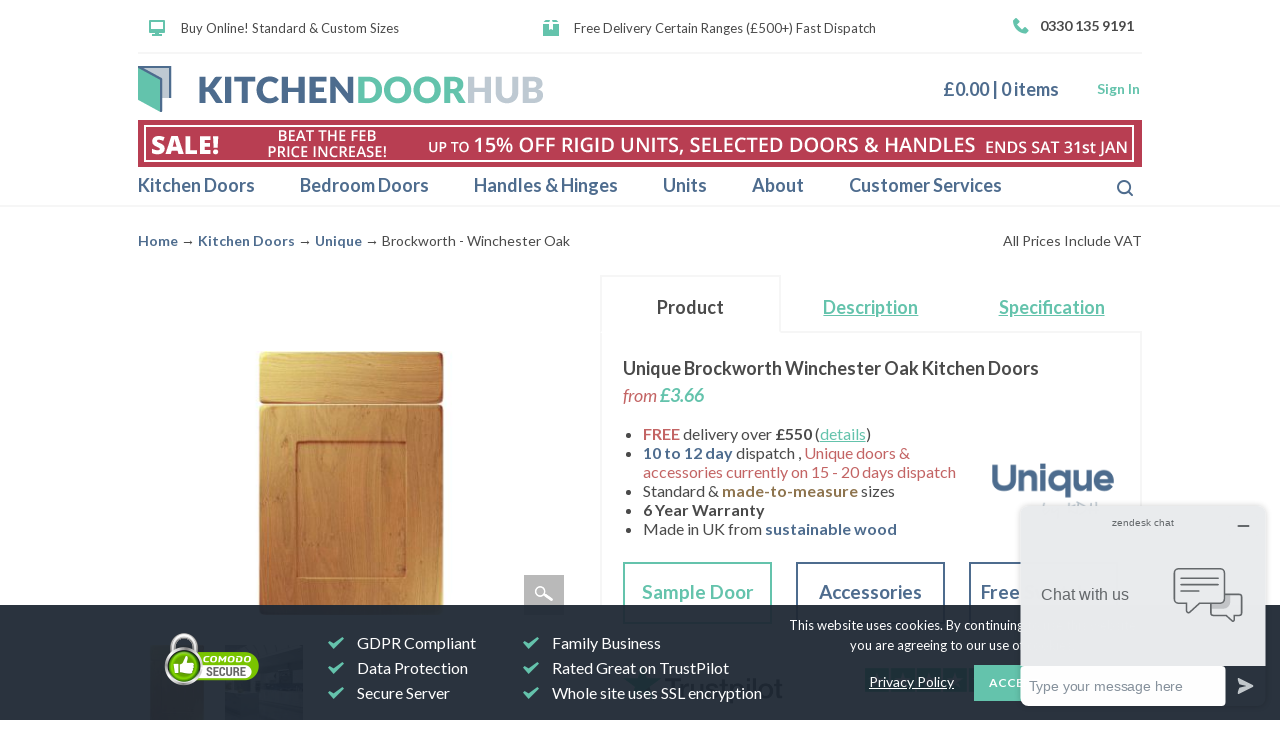

--- FILE ---
content_type: text/html; charset=UTF-8
request_url: https://www.kitchendoorhub.com/unique-standard?mode=kitchen-doors&brand=unique&style=brockworth&finish=winchester-oak
body_size: 42416
content:
<!DOCTYPE html>
<html lang="en-GB">
<head>

<meta http-equiv="Content-Type" content="text/html; charset=utf-8" />

<!--<meta name="viewport" content="width=1000">-->
<meta name="viewport" content="width=device-width, initial-scale=1, maximum-scale=1">

<title>Unique Brockworth Winchester Oak Kitchen Doors | KDH</title>

<meta name="description" content="Buy Unique Brockworth Winchester Oak Kitchen Doors online from replacement doors specialist Kitchen Door Hub. High quality doors at an affordable rate." />

<meta name="keywords" content="kitchen doors, bedroom doors" />

<meta name="robots" content="INDEX,FOLLOW" />
<meta name="facebook-domain-verification" content="ydjcxrlsduidq5qnu75mrochdmf5m8" />
<link rel="apple-touch-icon" sizes="57x57" href="/apple-icon-57x57.png">
<link rel="apple-touch-icon" sizes="60x60" href="/apple-icon-60x60.png">
<link rel="apple-touch-icon" sizes="72x72" href="/apple-icon-72x72.png">
<link rel="apple-touch-icon" sizes="76x76" href="/apple-icon-76x76.png">
<link rel="apple-touch-icon" sizes="114x114" href="/apple-icon-114x114.png">
<link rel="apple-touch-icon" sizes="120x120" href="/apple-icon-120x120.png">
<link rel="apple-touch-icon" sizes="144x144" href="/apple-icon-144x144.png">
<link rel="apple-touch-icon" sizes="152x152" href="/apple-icon-152x152.png">
<link rel="apple-touch-icon" sizes="180x180" href="/apple-icon-180x180.png">
<link rel="icon" type="image/png" sizes="192x192"  href="/android-icon-192x192.png">
<link rel="icon" type="image/png" sizes="32x32" href="/favicon-32x32.png">
<link rel="icon" type="image/png" sizes="96x96" href="/favicon-96x96.png">
<link rel="icon" type="image/png" sizes="16x16" href="/favicon-16x16.png">

<meta name="msapplication-TileColor" content="#ffffff">
<meta name="msapplication-TileImage" content="/ms-icon-144x144.png">
<meta name="theme-color" content="#ffffff">
<link href="https://fonts.googleapis.com/css?family=Lato:400,400i,700,700i" rel="stylesheet">
    <!-- Google Tag Manager -->

    <script>(function(w,d,s,l,i){w[l]=w[l]||[];w[l].push({'gtm.start':

                new Date().getTime(),event:'gtm.js'});var f=d.getElementsByTagName(s)[0],

            j=d.createElement(s),dl=l!='dataLayer'?'&l='+l:'';j.async=true;j.src=

            'https://www.googletagmanager.com/gtm.js?id='+i+dl;f.parentNode.insertBefore(j,f);

        })(window,document,'script','dataLayer','GTM-54XFPVSN');</script>

    <!-- End Google Tag Manager -->


<!-- Facebook Pixel Code -->
<script>
  !function(f,b,e,v,n,t,s){if(f.fbq)return;n=f.fbq=function(){n.callMethod?
      n.callMethod.apply(n,arguments):n.queue.push(arguments)};if(!f._fbq)f._fbq=n;
    n.push=n;n.loaded=!0;n.version='2.0';n.queue=[];t=b.createElement(e);t.async=!0;
    t.src=v;s=b.getElementsByTagName(e)[0];s.parentNode.insertBefore(t,s)}(window,
      document,'script','https://connect.facebook.net/en_US/fbevents.js');

  fbq('init', '1317074476271731');
  fbq('track', "PageView");</script>
<noscript><img height="1" width="1" style="display:none"
               src="https://www.facebook.com/tr?id=1317074476271731&ev=PageView&noscript=1"
  /></noscript>
<!-- End Facebook Pixel Code -->

<!--[if lt IE 7]>

<script type="text/javascript">

//<![CDATA[

    var BLANK_URL = 'https://www.kitchendoorhub.com/js/blank.html';

    var BLANK_IMG = 'https://www.kitchendoorhub.com/js/spacer.gif';

//]]>

</script>

<![endif]-->


<!--[if lt IE 9]>

<script src="//ie7-js.googlecode.com/svn/version/2.1(beta4)/IE9.js"></script>

<![endif]-->
<link rel="stylesheet" type="text/css" href="https://www.kitchendoorhub.com/media/css_secure/1c8795be2e587e524f13dea4acf38555.css" />
<link rel="stylesheet" type="text/css" href="https://www.kitchendoorhub.com/media/css_secure/ca60fedbf552b1088087f6b3b737ce1b.css" media="all" />
<link rel="stylesheet" type="text/css" href="https://www.kitchendoorhub.com/media/css_secure/d3026101c6b6adef1b4f0c07200df84f.css" media="print" />
<script type="text/javascript" src="https://www.kitchendoorhub.com/js/jquery/jquery-1.8.3.min.js"></script>
<script type="text/javascript" src="https://www.kitchendoorhub.com/js/jquery/kdh.js"></script>
<script type="text/javascript" src="https://www.kitchendoorhub.com/js/mmenu/jquery.mmenu.js"></script>
<script type="text/javascript" src="https://www.kitchendoorhub.com/js/mmenu/jquery.mmenu.navbars.js"></script>
<script type="text/javascript" src="https://www.kitchendoorhub.com/js/mmenu/jquery.mmenu.searchfield.js"></script>
<script type="text/javascript" src="https://www.kitchendoorhub.com/js/mmenu/mmenu_setup.js"></script>
<script type="text/javascript" src="https://www.kitchendoorhub.com/js/jquery/jquery.simpletip-1.3.1.min.js"></script>
<script type="text/javascript" src="https://www.kitchendoorhub.com/js/jquery/jquery.form.js"></script>
<script type="text/javascript" src="https://www.kitchendoorhub.com/js/jquery/html5shiv.js"></script>
<script type="text/javascript" src="https://www.kitchendoorhub.com/js/jquery/modernizr.js"></script>
<script type="text/javascript" src="https://www.kitchendoorhub.com/js/jquery/attrchange.js"></script>
<script type="text/javascript" src="https://www.kitchendoorhub.com/js/jquery/date.format.js"></script>
<script type="text/javascript" src="https://www.kitchendoorhub.com/js/jquery/jquery.lightbox_me.js"></script>
<script type="text/javascript" src="https://www.kitchendoorhub.com/js/jquery/jquery.jcarousel.min.js"></script>
<script type="text/javascript" src="https://www.kitchendoorhub.com/js/prototype/prototype.js"></script>
<script type="text/javascript" src="https://www.kitchendoorhub.com/js/lib/ccard.js"></script>
<script type="text/javascript" src="https://www.kitchendoorhub.com/js/prototype/validation.js"></script>
<script type="text/javascript" src="https://www.kitchendoorhub.com/js/scriptaculous/builder.js"></script>
<script type="text/javascript" src="https://www.kitchendoorhub.com/js/scriptaculous/effects.js"></script>
<script type="text/javascript" src="https://www.kitchendoorhub.com/js/scriptaculous/dragdrop.js"></script>
<script type="text/javascript" src="https://www.kitchendoorhub.com/js/scriptaculous/controls.js"></script>
<script type="text/javascript" src="https://www.kitchendoorhub.com/js/scriptaculous/slider.js"></script>
<script type="text/javascript" src="https://www.kitchendoorhub.com/js/varien/js.js"></script>
<script type="text/javascript" src="https://www.kitchendoorhub.com/js/varien/form.js"></script>
<script type="text/javascript" src="https://www.kitchendoorhub.com/js/varien/menu.js"></script>
<script type="text/javascript" src="https://www.kitchendoorhub.com/js/mage/translate.js"></script>
<script type="text/javascript" src="https://www.kitchendoorhub.com/js/mage/cookies.js"></script>
<script type="text/javascript" src="https://www.kitchendoorhub.com/js/validate_name.js"></script>
<script type="text/javascript" src="https://www.kitchendoorhub.com/js/prototype/window.js"></script>
<script type="text/javascript" src="https://www.kitchendoorhub.com/js/varien/configurable.js"></script>
<script type="text/javascript" src="https://www.kitchendoorhub.com/js/varien/product.js"></script>
<script type="text/javascript" src="https://www.kitchendoorhub.com/js/ajaxcart/compare-wishlist.js"></script>
<script type="text/javascript" src="https://www.kitchendoorhub.com/js/calendar/calendar.js"></script>
<script type="text/javascript" src="https://www.kitchendoorhub.com/js/calendar/calendar-setup.js"></script>
<link rel="canonical" href="https://www.kitchendoorhub.com/kitchen-doors/unique-standard" />
<!--[if lt IE 8]>
<link rel="stylesheet" type="text/css" href="https://www.kitchendoorhub.com/media/css_secure/bc84c03571808b449a792ce9dc899869.css" media="all" />
<![endif]-->
<!--[if lt IE 9]>
<link rel="stylesheet" type="text/css" href="https://www.kitchendoorhub.com/media/css_secure/46022782d9798e53f7d70c8d1c36e36b.css" media="all" />
<![endif]-->
<!--[if lt IE 7]>
<script type="text/javascript" src="https://www.kitchendoorhub.com/js/lib/ds-sleight.js"></script>
<script type="text/javascript" src="https://www.kitchendoorhub.com/skin/frontend/base/default/js/ie6.js"></script>
<![endif]-->

<!--[if lt IE 9]>

<style >
  .cat_buttons span a {
    padding:2px 100px;
    margin:10px;
  }
  .accessories.cat_buttons span a {
    padding:2px 10px;
    margin: 10px;
  }
</style>

<![endif]-->

<script type="text/javascript">
//<![CDATA[
Mage.Cookies.path     = '/';
Mage.Cookies.domain   = '.www.kitchendoorhub.com';
//]]>
</script>

<script type="text/javascript">
//<![CDATA[
optionalZipCountries = ["HK","IE","MO","PA"];
//]]>
</script>

<script type="text/javascript">//<![CDATA[
        var Translator = new Translate({"Please enter a valid phone number. For example (123) 456-7890 or 123-456-7890.":"Please enter a valid phone number. For example 01234 567890,  (123) 456-7890 or 123-456-7890.","Please enter a valid email address. For example johndoe@domain.com.":"Please enter a valid email address. For example johndoe@example.com.","Please enter a valid zip code. For example 90602 or 90602-1234.":"Please enter a valid postcode or zip. For example AB1 1AB, 90602 or 90602-1234.","Please enter a valid zip code.":"Please enter a valid postcode or zip.","Please enter a valid $ amount. For example $100.00.":"Please enter a valid \u00a3 amount. For example \u00a3100.00.","Please select State\/Province.":"Please select County\/State.","Add to Cart":"Add to Basket"});
        //]]></script>

<script type="text/javascript" async>//<![CDATA[
var tlJsHost = ((window.location.protocol == "https:") ? "https://secure.comodo.com/" : "http://www.trustlogo.com/");
document.write(unescape("%3Cscript src='" + tlJsHost + "trustlogo/javascript/trustlogo.js' type='text/javascript'%3E%3C/script%3E"));
//]]>
</script>

<!-- AddThis Smart Layers BEGIN -->

<!-- Go to http://www.addthis.com/get/smart-layers to customize -->

<!-- <script type="text/javascript" src="//s7.addthis.com/js/300/addthis_widget.js#async=1"></script>-->

<!--<script type="text/javascript" src="//s7.addthis.com/js/300/addthis_widget.js#pubid=ra-565c72b2319ac81e"></script>

<script type="text/javascript">
  var addthis_config = addthis_config||{};
  addthis_config.pubid = 'ra-565c72b2319ac81e';

  addthis.layers({

    'theme' : 'transparent',

    'share' : {

      'position' : 'left',

      'numPreferredServices' : 6,

	  'services' : 'facebook,twitter,google_plusone_share,tumblr,pinterest'

    }

  });

</script>-->

<!-- AddThis Smart Layers END -->

<script type="text/javascript">
  (function(a,e,c,f,g,b,d){var h={ak:"929400492",cl:"OMzwCPHS5mQQrI2WuwM"};a[c]=a[c]||function(){(a[c].q=a[c].q||[]).push(arguments)};a[f]||(a[f]=h.ak);b=e.createElement(g);b.async=1;b.src="//www.gstatic.com/wcm/loader.js";d=e.getElementsByTagName(g)[0];d.parentNode.insertBefore(b,d);a._googWcmGet=function(b,d,e){a[c](2,b,h,d,null,new Date,e)}})(window,document,"_googWcmImpl","_googWcmAk","script");
  var google_call_tracking = function(formatted_number, unformatted_number ) {
    jQuery(".contact-tel,	.telephone").html(formatted_number);
  };
  jQuery(document).ready(function(){
    //google call tracking
    _googWcmGet(google_call_tracking, "0330 135 9191");
  });
</script></head>
<body class=" catalog-product-view catalog-product-view product-unique-standard"><!-- Preloader 
	<div id="preloader">
		<div id="status">&nbsp;</div>
	</div>
-->
<!-- Google Tag Manager (noscript) -->
<noscript><iframe src=https://www.googletagmanager.com/ns.html?id=GTM-54XFPVSN
                  height="0" width="0" style="display:none;visibility:hidden"></iframe></noscript>
<!-- End Google Tag Manager (noscript) -->
<div class="wrapper" id="wrapper-main">
        <noscript>
        <div class="global-site-notice noscript">
            <div class="notice-inner">
                <p>
                    <strong>JavaScript seems to be disabled in your browser.</strong><br />
                    You must have JavaScript enabled in your browser to utilize the functionality of this website.                </p>
            </div>
        </div>
    </noscript>
    <div class="page">
        <script type="text/javascript" src="//widget.trustpilot.com/bootstrap/v5/tp.widget.sync.bootstrap.min.js"></script>
<script language="JavaScript" type="text/javascript">
/*<![CDATA[*/
    function number_format(number, decimals, dec_point, thousands_sep) {
        number = (number + '')
        .replace(/[^0-9+\-Ee.]/g, '');
        var n = !isFinite(+number) ? 0 : +number,
        prec = !isFinite(+decimals) ? 0 : Math.abs(decimals),
        sep = (typeof thousands_sep === 'undefined') ? ',' : thousands_sep,
        dec = (typeof dec_point === 'undefined') ? '.' : dec_point,
        s = '',
        toFixedFix = function(n, prec) {
        	var k = Math.pow(10, prec);
        	return '' + (Math.round(n * k) / k)
        	.toFixed(prec);
        };
        s = (prec ? toFixedFix(n, prec) : '' + Math.round(n))
        .split('.');
        if (s[0].length > 3) {
        	s[0] = s[0].replace(/\B(?=(?:\d{3})+(?!\d))/g, sep);
        }
        if ((s[1] || '')
        	.length < prec) {
        	s[1] = s[1] || '';
        	s[1] += new Array(prec - s[1].length + 1)
        	.join('0');
        }
        return s.join(dec);
	}
/*]]>*/
</script>

<div class="header-container sale" id="header-container">

    <div class="header">
		<div class="quick-access">
			             <div class="mob" id="mob-top-phone"><span class="contact-tel">0330 135 9191</span></div>

            <div class="mob" id="mobvat"><span class="incvat"><span class="sprite2x symbol16"></span>ALL PRICES INCLUDE VAT</span> - Free Delivery (£500+) - Fast Dispatch</div>
            <div class="mob" id="mob-head-msg"><div class="header-msg"><img src="/media/wysiwyg/kdh-page-banner-mob-20260131.png" alt="sale 15% off rigid units, up to 15% off selected doors and handles" style="width:100%;height:auto" /></div></div>
            <div class="header-info-text notmob">
					<ul class="before_header" style="float: left;">
<li class="bh-screen"><span class="sprite2x"></span>&nbsp;Buy Online! Standard &amp; Custom Sizes</li>
<li class="mh"><span class="sprite2x"></span>&nbsp;Free Delivery Certain Ranges (&pound;500+) Fast Dispatch</li>
</ul>
<span class="telephone"><span class="symbol symbol16 sprite2x"></span>0330 135 9191</span>
			</div>
		</div>
		
		<div  id="middle_header_wrapper">
			<div class="middle_header">

			<div style="margin:0;" class="logo"><strong>Kitchen Door Hub</strong><a href="https://www.kitchendoorhub.com/" title="Kitchen Door Hub" class="logo"><img src="https://www.kitchendoorhub.com/skin/frontend/default/kdh/images/logo-405w.png" alt="Kitchen Door Hub" width="405" height="46" /></a></div>
                <a id="mob-menu" class="mob" href="#nav-mobile-source"><span class="sprite2x iconblock25"></span></a>
                <div class="search_nav mob">
                    <a href="" title="Search" class="nav_search"><span class="sprite2x icon iconblock25"></span>Search</a>
                                    </div>
                <div class="my-account">
                                            <a class="enter notmob" href="https://www.kitchendoorhub.com/customer/account/login/">Sign In</a>
                                        <div class="my-cart block-cart">
			<a style="" href="https://www.kitchendoorhub.com/checkout/cart/" class="checkout-link">View Basket</a>
			<span class="cart-price"><span class="price">£0.00</span></span>
            <span class="hdivider notmob"> | </span>
            <span class="cart-qty notmob">0&nbsp;items</span>
            <span class="mob sprite2x iconblock25"></span>
        </div>                </div>
                <div class="clearboth"></div>
                <div class="notmob"><p><img style="width: 100%; height: auto;" src="/media/wysiwyg/kdh-page-banner-20260131.png" alt="sale 15% off rigid units, up to 15% off selected doors and handles" /></p></div>
                <!--<div class="notmob" style="color:#c36464;font-size:18px;font-family:Lato;"><div ><strong>LAST NIGHT OF SALE:</strong> We're staying here late. Our offices and phones will be open till 6.30pm tonight only.</div></div>-->
            </div>

		</div>
        <!--<div class="middle_header" style="background:#64c3ac;padding:0;text-align:center;">
            <div style="padding:2px 10px 3px;font-weight: bold;color:white">Business as Usual - <a href="/covid-19" style="color:#4a4a4a">Click to read more</a></div>
        </div>-->

                    </div>
</div>

<div class="nav-container notmob" id="nav-container">
    <div id="nav-mobile-source" class="mob">
        <ul class="mob">
            <li>
                <a href="/replacement-kitchen-doors">Kitchen Doors</a>

                <ul>
                    <li class="mm-divider" >COLLECTIONS</li>
                    <li>
                        <a href="/kitchen-doors/all-kitchen-doors" class="">All Doors</a>
                    </li>
                    <li>
                        <a href="/kitchen-doors/handleless-kitchen-doors" class="">Handleless</a>
                    </li>
                    <li>
                        <a href="/kitchen-doors/shaker-kitchen-doors">Shaker Style</a>
                    </li>
                    <li>
                        <a href="/kitchen-doors/gloss-slab-kitchen-doors">Slab Style</a>
                    </li>
                    <li>
                        <a href="/kitchen-doors/high-gloss-kitchen-doors">High Gloss</a>
                    </li>
                    <li>
                        <a href="/kitchen-doors/white-kitchen-doors" class="">White</a>
                    </li>
                    <li>
                        <a href="/kitchen-doors/grey-kitchen-doors" class="">Grey</a>
                    </li>
                    <li>
                        <a href="/kitchen-doors/black-kitchen-doors" class="">Black</a>
                    </li>
                    <li>
                        <a href="/kitchen-doors/woodgrain-kitchen-doors">Woodgrain</a>
                    </li>
                    <li class="mm-divider" >BRANDS</li>


                    <li>
                        <a href="/kitchen-doors/gravity/finishes">Gravity</a>
                        <ul>
                            <li>
                                <a href="/kitchen-doors/gravity/finishes">
                                    Gravity Finishes</a>
                            </li>
                            <li>
                                <a href="/kitchen-doors/gravity/accessories">
                                    Gravity Accessories</a>
                            </li>
                        </ul>
                    </li>

                    <li>
                        <a href="/kitchen-doors/bella/styles">Bella</a>
                        <ul>

                            <li>
                                <a href="/kitchen-doors/bella/styles">
                                    Bella Styles</a>
                            </li>
                            <li>
                                <a href="/kitchen-doors/bella/finishes">
                                    Bella Finishes</a>
                            </li>
                            <li>
                                <a href="/kitchen-doors/bella/accessories">
                                    Bella Accessories</a>
                            </li>
                            <li>
                                <a href="/bella-zurfiz-handles">
                                    Bella Handles</a>
                            </li>
                        </ul>
                    </li>

                    <li>
                        <a href="/kitchen-doors/zurfiz/finishes">Zurfiz</a>
                        <ul>

                            <li>
                                <a href="/kitchen-doors/zurfiz/finishes">
                                    Zurfiz Finishes</a>
                            </li>
                            <li>
                                <a href="/kitchen-doors/zurfiz/accessories">
                                    Zurfiz Accessories</a>
                            </li>
                            <li>
                                <a href="/bella-zurfiz-handles">
                                    Zurfiz Handles</a>
                            </li>
                        </ul>
                    </li>
                    <li>
                        <a href="/kitchen-doors/pronto/styles">Pronto</a>
                        <ul>

                            <li>
                                <a href="/kitchen-doors/pronto/styles">
                                    Pronto Styles</a>
                            </li>
                            <li>
                                <a href="/kitchen-doors/pronto/accessories">
                                    Pronto Accessories</a>
                            </li>
                            <li>
                                <a href="/bella-zurfiz-handles">
                                    Pronto Handles</a>
                            </li>
                        </ul>
                    </li>
                   <li><a href="/kitchen-doors/unique/styles">Unique</a>
                        <ul>
                            <li>
                                <a href="/kitchen-doors/unique/styles">
                                    Unique Styles</a>
                            </li>
                            <li>
                                <a href="/kitchen-doors/unique/finishes">
                                    Unique Finishes</a>
                            </li>
                            <li>
                                <a href="/kitchen-doors/unique/accessories">
                                    Unique Accessories</a>
                            </li>
                        </ul>
                    </li>
                    <li><a href="/kitchen-doors/pws/styles">PWS</a>
                        <ul>
                            <li>
                                <a href="/kitchen-doors/pws/styles">
                                    PWS Styles</a>
                            </li>
                            <li>
                                <a href="/kitchen-doors/pws/accessories">
                                    PWS Accessories</a>
                            </li>
                        </ul>
                    </li>
                </ul>
            </li>
            <li>
                <a href="/replacement-bedroom-doors">Bedroom Doors</a>
                <ul>
                    <li class="mm-divider">COLLECTIONS</li>
                    <li>
                        <a href="/bedroom-doors/all-bedroom-doors">All Doors</a>
                    </li>
                    <li>
                        <a href="/bedroom-doors/handleless-bedroom-doors">Handleless</a>
                    </li>
                    <li>
                        <a href="/bedroom-doors/shaker-bedroom-doors">Shaker Style</a>
                    </li>
                    <li>
                        <a href="/bedroom-doors/gloss-slab-bedroom-doors">Slab Style</a>
                    </li>
                    <li>
                        <a href="/bedroom-doors/high-gloss-bedroom-doors">High Gloss</a>
                    </li>
                    <li>
                        <a href="/bedroom-doors/white-bedroom-wardrobe-doors">White</a>
                    </li>
                    <li>
                        <a href="/bedroom-doors/grey-bedroom-wardrobe-doors">Grey</a>
                    </li>
                    <li>
                        <a href="/bedroom-doors/black-bedroom-wardrobe-doors">Black</a>
                    </li>
                    <li>
                        <a href="/bedroom-doors/woodgrain-bedroom-wardrobe-doors">Woodgrain</a>
                    </li>
                    <li class="mm-divider" >BRANDS</li>



                    <li>
                        <a href="/bedroom-doors/gravity/finishes">
                            Gravity</a>
                        <ul>
                            <li>
                                <a href="/bedroom-doors/gravity/finishes">
                                    Gravity Finishes </a>
                            </li>
                            <li>
                                <a href="/bedroom-doors/gravity/accessories">
                                    Gravity Accessories </a>
                            </li>
                        </ul>
                    </li>

                    <li>
                        <a href="/bedroom-doors/bella/styles">
                            Bella</a>
                        <ul>
                            <li>
                                <a href="/bedroom-doors/bella/styles">
                                    Bella Styles </a>
                            </li>
                            <li>
                                <a href="/bedroom-doors/bella/finishes">
                                    Bella Finishes </a>
                            </li>
                            <li>
                                <a href="/bedroom-doors/bella/accessories">
                                    Bella Accessories </a>
                            </li>
                            <li>
                                <a href="/bella-zurfiz-handles">
                                    Bella Handles </a>
                            </li>
                        </ul>
                    </li>

                    <li>
                        <a href="/bedroom-doors/zurfiz/finishes">
                            Zurfiz </a>
                        <ul>
                            <li>
                                <a href="/bedroom-doors/zurfiz/finishes">
                                    Zurfiz Finishes </a>
                            </li>
                            <li>
                                <a href="/bedroom-doors/zurfiz/accessories">
                                    Zufiz Accessories </a>
                            </li>
                            <li>
                                <a href="/bella-zurfiz-handles">
                                    Zurfiz Handles </a>
                            </li>
                        </ul>
                    </li>

                    <li>
                        <a href="/bedroom-doors/unique/styles">
                            Unique</a>
                        <ul>
                            <li>
                                <a href="/bedroom-doors/unique/styles">
                                    Unique Styles </a>
                            </li>
                            <li>
                                <a href="/bedroom-doors/unique/finishes">
                                    Unique Finishes </a>
                            </li>
                            <li>
                                <a href="/bedroom-doors/unique/accessories">
                                    Unique Accessories </a>
                            </li>
                        </ul>
                    </li>
                </ul>
            </li>
            <li>
                <a href="/handles-and-hinges">Handles &amp; Hinges </a>
                <ul>

                    <li>
                        <a href="/bella-zurfiz-handles">
                            Bella Handles </a>
                    </li>
                    <li>
                        <a href="/bella-zurfiz-handles">
                            Zurfiz Handles </a>
                    </li>
                    <li>
                        <a href="/handles-and-hinges/contemporary-handles">
                            Contemporary Handles </a>
                    </li>
                    <li>
                        <a href="/handles-and-hinges/rod-bar-handles">
                            Rod &amp; Bar Handles </a>
                    </li>
                    <li>
                        <a href="/handles-and-hinges/traditional-handles" class="">
                            Traditional Handles </a>
                    </li>
                    <li>
                        <a href="/handles-and-hinges/wood-ceramic-handles" class="">
                            Wood &amp; Ceramic Handles </a>
                    </li>
                    <li>
                        <a href="/handles-and-hinges/hinges-and-fittings">
                            Hinges &amp; Fittings </a>
                    </li>
                </ul>
            </li>
            <li>
            <a href="/units/clicbox-units" class="">Units
                    </a>
                <ul >

                    <li>
                        <a href="/units/clicbox-units">
                            ClicBox Flatpack Units</a>
                        <ul >

                            <li>
                                <a href="/units/clicbox-units">
                                    ClicBox System                        </a>
                            </li>
                            <li>
                                <a href="/units/clicbox-units/base">
                                    Base Units                        </a>
                            </li>
                            <li>
                                <a href="/units/clicbox-units/wall">
                                    Wall Units                        </a>
                            </li>
                            <li>
                                <a href="/units/clicbox-units/tall">
                                    Tall Units                        </a>
                            </li>
                            <li>
                                <a href="/units/clicbox-units/shelf-packs">
                                    Shelf Packs                        </a>
                            </li>
                            <li>
                                <a href="/units/clicbox-units/drawer-boxes" class="">
                                    Drawer Boxes                        </a>
                            </li>
                        </ul>
                    </li>
                    <li>
                        <a href="/units/rigid-kitchen">
                            Rigid Kitchen Units</a>
                        <ul >

                            <li>
                                <a href="/units/rigid-kitchen/base">
                                    Base Units                        </a>
                                <ul>

                                    <li>
                                        <a href="/units/rigid-kitchen/base/highline">
                                            Highline Base                        </a>
                                    </li>
                                    <li>
                                        <a href="/units/rigid-kitchen/base/drawerline">
                                            Drawerline Base                       </a>
                                    </li>
                                    <li>
                                        <a href="/units/rigid-kitchen/base/drawer-packs">
                                            Drawer Packs                        </a>
                                    </li>
                                    <li>
                                        <a href="/units/rigid-kitchen/base/corner">
                                            Corner Base                       </a>
                                    </li>
                                    <li>
                                        <a href="/units/rigid-kitchen/base/sink">
                                            Sink Units                        </a>
                                    </li>
                                    <li>
                                        <a href="/units/rigid-kitchen/base/appliance-housings">
                                            Appliance Housings                       </a>
                                    </li>
                                    <li>
                                        <a href="/units/rigid-kitchen/base/storage">
                                            Storage & Bins                       </a>
                                    </li>
                                    <li>
                                        <a href="/units/rigid-kitchen/base/curved">
                                            Curved Base                       </a>
                                    </li>
                                    <li>
                                        <a href="/units/rigid-kitchen/base/angled">
                                            Angled Base                        </a>
                                    </li>
                                    <li>
                                        <a href="/units/rigid-kitchen/base/open">
                                            Open Base                       </a>
                                    </li>
                                    <li>
                                        <a href="/units/rigid-kitchen/base/reduced-height">
                                            Reduced Height                       </a>
                                    </li>
                                </ul>
                            </li>
                            <li>
                                <a href="/units/rigid-kitchen/wall">
                                    Wall Units                        </a>
                                <ul>
                                    <li>
                                        <a href="/units/rigid-kitchen/wall/460-wall">
                                            460mm High Wall                        </a>
                                    </li>
                                    <li>
                                        <a href="/units/rigid-kitchen/wall/575-wall">
                                            575mm High Wall                        </a>
                                    </li>
                                    <li>
                                        <a href="/units/rigid-kitchen/wall/720-wall">
                                            720mm High Wall                        </a>
                                    </li>
                                    <li>
                                        <a href="/units/rigid-kitchen/wall/900-wall">
                                            900mm High Wall                        </a>
                                    </li>
                                    <li>
                                        <a href="/units/rigid-kitchen/wall/corner">
                                            Corner Wall                        </a>
                                    </li>
                                    <li>
                                        <a href="/units/rigid-kitchen/wall/topbox-overhousing">
                                            Topboxes & Overhousings                       </a>
                                    </li>
                                    <li>
                                        <a href="/units/rigid-kitchen/wall/curved">
                                            Curved Wall</a>
                                    </li>
                                    <li>
                                        <a href="/units/rigid-kitchen/wall/angled">
                                            Angled Wall                        </a>
                                    </li>
                                    <li>
                                        <a href="/units/rigid-kitchen/wall/wine-bottle">
                                            Wine & Bottle Racks                      </a>
                                    </li>
                                    <li>
                                        <a href="/units/rigid-kitchen/wall/boiler">
                                            Boiler Housings                       </a>
                                    </li>
                                    <li>
                                        <a href="/units/rigid-kitchen/wall/microwave">
                                            Microwave Housings                       </a>
                                    </li>
                                </ul>
                            </li>
                            <li>
                                <a href="/units/rigid-kitchen/storage-units">
                                    Tall Storage                        </a>
                                <ul>
                                    <li>
                                        <a href="/units/rigid-kitchen/storage-units/shelved">
                                            Shelved Storage                        </a>
                                    </li>
                                    <li>
                                        <a href="/units/rigid-kitchen/storage-units/pull-out">
                                            Pull-out Storage                        </a>
                                    </li>
                                    <li>
                                        <a href="/units/rigid-kitchen/storage-units/internal-drawer">
                                            Internal Drawer Storage                       </a>
                                    </li>
                                    <li>
                                        <a href="/units/rigid-kitchen/storage-units/angled">
                                            Angled Storage                        </a>
                                    </li>
                                    <li>
                                        <a href="/units/rigid-kitchen/storage-units/corner">
                                            Corner Storage                        </a>
                                    </li>
                                    <li>
                                        <a href="/units/rigid-kitchen/storage-units/broom">
                                            Broom Cupboards                       </a>
                                    </li>
                                    <li>
                                        <a href="/units/rigid-kitchen/storage-units/wine-bottle">
                                            Wine & Bottle Racks                       </a>
                                    </li>
                                </ul>
                            </li>
                            <li>
                                <a href="/units/rigid-kitchen/oven-housings">
                                    Oven Housings                        </a>
                                <ul>
                                    <li>
                                        <a href="/units/rigid-kitchen/storage-units/oven-housings/built-under">
                                            Built Under                        </a>
                                    </li>
                                    <li>
                                        <a href="/units/rigid-kitchen/storage-units/oven-housings/1250">
                                            1250mm High                       </a>
                                    </li>
                                    <li>
                                        <a href="/units/rigid-kitchen/storage-units/oven-housings/1440">
                                            1440mm High                       </a>
                                    </li>
                                    <li>
                                        <a href="/units/rigid-kitchen/storage-units/oven-housings/1825">
                                            1825mm High                       </a>
                                    </li>
                                    <li>
                                        <a href="/units/rigid-kitchen/storage-units/oven-housings/1970">
                                            1970mm High                       </a>
                                    </li>
                                    <li>
                                        <a href="/units/rigid-kitchen/storage-units/oven-housings/2150">
                                            2150mm High                       </a>
                                    </li>
                                </ul>
                            </li>
                            <li>
                                <a href="/units/rigid-kitchen/fridgefreezer-housings" class="">
                                    Fridge/Freezer Housings                       </a>
                                <ul>
                                    <li>
                                        <a href="/units/rigid-kitchen/storage-units/fridgefreezer-housings/1825">
                                            1825mm High                       </a>
                                    </li>
                                    <li>
                                        <a href="/units/rigid-kitchen/storage-units/fridgefreezer-housings/1970">
                                            1970mm High                       </a>
                                    </li>
                                    <li>
                                        <a href="/units/rigid-kitchen/storage-units/fridgefreezer-housings/2150">
                                            2150mm High                       </a>
                                    </li>
                                </ul>
                            </li>
                            <li>
                                <a href="/units/rigid-kitchen/dressers" class="">
                                    Kitchen Dressers                       </a>
                                <ul>
                                    <li>
                                        <a href="/units/rigid-kitchen/storage-units/fridgefreezer-housings/solid-door">
                                            Solid Door Dressers                       </a>
                                    </li>
                                    <li>
                                        <a href="/units/rigid-kitchen/storage-units/fridgefreezer-housings/glazed">
                                            Glazed Dressers                       </a>
                                    </li>
                                    <li>
                                        <a href="/units/rigid-kitchen/storage-units/fridgefreezer-housings/boiler">
                                            Boiler Dressers                       </a>
                                    </li>
                                </ul>
                            </li>
                            <li>
                                <a href="/units/rigid-kitchen/accessories/plinths-panels" class="">
                                    Plinths & Panels                      </a>
                            </li>
                        </ul>
                    </li>
                    <li>
                        <a href="/units/rigid-bedroom">
                            Rigid Bedroom Units</a>
                        <ul>
                            <li>
                                <a href="/units/rigid-bedroom/bedside">
                                    Bedside Units                      </a>
                            </li>
                            <li>
                                <a href="/units/rigid-bedroom/standard-height">
                                    Standard Height                   </a>
                            </li>
                            <li>
                                <a href="/units/rigid-bedroom/tallboy">
                                    Tallboy                      </a>
                            </li>
                            <li>
                                <a href="/units/rigid-bedroom/wardrobe">
                                    Wardrobes                    </a>
                            </li>
                            <li>
                                <a href="/units/rigid-bedroom/bridging">
                                    Bridging Units                      </a>
                            </li>
                            <li>
                                <a href="/units/rigid-bedroom/plinths-panels/plinths-panels">
                                    Plinths & Panels                      </a>
                            </li>
                            <li>
                                <a href="/units/rigid-bedroom/bedroom-storage">
                                    Bedroom Storage Fittings                     </a>
                            </li>
                        </ul>

                    </li>
                </ul>

            </li>
            <li>
                <a href="/about-us">About</a>
                <ul>
                    <li>
                        <a href="/about-us">About Us</a>
                    </li>
                    <li>
                        <a href="/the-hub">TheHub - News & Tips</a>
                    </li>
                    <li>
                        <a href="http://www.trustpilot.co.uk/review/kitchendoorhub.com" target="_blank">Testimonials</a>
                    </li>
                    <li>
                        <a href="/free-swatches">Free Swatches</a>
                    </li>
                    <li>
                        <a href="/sample-kitchen-bedroom-doors" class="">Sample Doors</a>
                    </li>
                    <li>
                        <a href="/brochures" class="">Brochures</a>
                    </li>
                    <li>
                        <a href="/contracts/kitchens-bedrooms" class="">Commercial Contracts</a>
                    </li>
                    <li>
                        <a href="/contracts/schools" class="">Classroom Storage for Schools</a>
                    </li>
                </ul>
            </li>
            <li>
                <a href="/frequently-asked-questions" class="">Customer Services</a>
                <ul>
                    <li>
                        <a href="/frequently-asked-questions">Frequently Asked Questions</a>
                    </li>
                    <li>
                        <a href="/delivery">Delivery</a>
                    </li>
                    <li>
                        <a href="/returns">Returns</a>
                    </li>
                    <li>
                        <a href="/terms-and-conditions">Terms and Conditions</a>
                    </li>
                    <li>
                        <a href="/privacy-policy">Privacy Policy</a>
                    </li>
                    <li>
                        <a href="/care-and-maintenance" class="">Care &amp; Maintenance</a>
                    </li>
                    <li>
                        <a href="/how-to-guides" class="">Measuring and Fitting</a>
                    </li>
                    <li>
                        <a href="/trade-zone">Trade Zone</a>
                    </li>
                    <li>
                        <a href="/contact-us">Contact</a>
                    </li>
                </ul>
            </li>
            <li>
                <a href="/customer/account">My Account</a>
            </li>
        </ul>
    </div>
    <ul id="nav">
        <li class="nav-lev0 nav-1  active">
            <span><a
                        href="https://www.kitchendoorhub.com/replacement-kitchen-doors">Kitchen Doors                    </a></span>
            <ul class="nav-lev1 sub-menu-1">
                <li class="nav-lev1 nav-collections">
                    <span class="menu-sub-title">COLLECTIONS</span>
                    <ul class="nav-lev2 sub-menu-1-1" style="display: block !important;">
                        <li class="nav-lev1">
                            <a href="/kitchen-doors/all-kitchen-doors">All Doors</a>
                        </li>
                        <li class="nav-lev1">
                            <a href="/kitchen-doors/handleless-kitchen-doors">Handleless</a>
                        </li>
                        <li class="nav-lev1">
                            <a href="/kitchen-doors/shaker-kitchen-doors">Shaker Style</a>
                        </li>
                        <li class="nav-lev1">
                            <a href="/kitchen-doors/gloss-slab-kitchen-doors">Slab Style</a>
                        </li>
                        <li class="nav-lev1">
                            <a href="/kitchen-doors/high-gloss-kitchen-doors">High Gloss</a>
                        </li>
                        <li class="nav-lev1">
                            <a href="/kitchen-doors/white-kitchen-doors">White</a>
                        </li>
                        <li class="nav-lev1">
                            <a href="/kitchen-doors/grey-kitchen-doors">Grey</a>
                        </li>
                        <li class="nav-lev1">
                            <a href="/kitchen-doors/black-kitchen-doors">Black</a>
                        </li>
                        <li class="nav-lev1">
                            <a href="/kitchen-doors/woodgrain-kitchen-doors">Woodgrain</a>
                        </li>
                    </ul>
                </li>
                
                    <li class="nav-lev1">
                        <span class="menu-sub-title">KITCHEN DOOR BRANDS</span>
                        <a href="/kitchen-doors/gravity/finishes">
                            <img src="/media/pages/gravity-centred.png" alt="Gravity" width="110"
                                 height="57"/>
                        </a>
                        
                        <ul class="nav-lev2 sub-menu-1-2" style="display: block !important;">

                                                                                                                                                                                                        <li class="nav-lev2">
                                <a href="https://www.kitchendoorhub.com/kitchen-doors/gravity/finishes">
                                    Gravity Finishes                                </a>
                            </li>
                                                                                                                                <li class="nav-lev2">
                                <a href="https://www.kitchendoorhub.com/kitchen-doors/gravity/accessories">
                                    Gravity Accessories                                </a>
                            </li>
                                                    </ul>
                                            </li>
                    
                    <li class="nav-lev1">
                        <span class="menu-sub-title">&nbsp;</span>
                        <a href="/kitchen-doors/bella/styles">
                            <img src="/media/pages/bella-centred.png" alt="Bella" width="110"
                                 height="57"/>
                        </a>
                        
                        <ul class="nav-lev2 sub-menu-1-2" style="display: block !important;">

                                                                                                                                <li class="nav-lev2">
                                <a href="https://www.kitchendoorhub.com/kitchen-doors/bella/styles">
                                    Bella Styles                                </a>
                            </li>
                                                                                                                                <li class="nav-lev2">
                                <a href="https://www.kitchendoorhub.com/kitchen-doors/bella/finishes">
                                    Bella Finishes                                </a>
                            </li>
                                                                                                                                <li class="nav-lev2">
                                <a href="https://www.kitchendoorhub.com/kitchen-doors/bella/accessories">
                                    Bella Accessories                                </a>
                            </li>
                                                                                                                                <li class="nav-lev2">
                                <a href="/bella-zurfiz-handles">
                                    Bella Handles                                </a>
                            </li>
                                                    </ul>
                                            </li>
                    
                    <li class="nav-lev1">
                        <span class="menu-sub-title">&nbsp;</span>
                        <a href="/kitchen-doors/zurfiz/finishes">
                            <img src="/media/pages/zurfiz-centred.png" alt="Zurfiz" width="110"
                                 height="57"/>
                        </a>
                        
                        <ul class="nav-lev2 sub-menu-1-2" style="display: block !important;">

                                                                                                                                                                                                        <li class="nav-lev2">
                                <a href="https://www.kitchendoorhub.com/kitchen-doors/zurfiz/finishes">
                                    Zurfiz Finishes                                </a>
                            </li>
                                                                                                                                <li class="nav-lev2">
                                <a href="https://www.kitchendoorhub.com/kitchen-doors/zurfiz/accessories">
                                    Zurfiz Accessories                                </a>
                            </li>
                                                                                                                                <li class="nav-lev2">
                                <a href="/bella-zurfiz-handles">
                                    Zurfiz Handles                                </a>
                            </li>
                                                    </ul>
                                            </li>
                    
                    <li class="nav-lev1">
                        <span class="menu-sub-title">&nbsp;</span>
                        <a href="/kitchen-doors/pronto/styles">
                            <img src="/media/pages/pronto-centred.png" alt="Pronto" width="110"
                                 height="57"/>
                        </a>
                        
                        <ul class="nav-lev2 sub-menu-1-2" style="display: block !important;">

                                                                                                                                <li class="nav-lev2">
                                <a href="https://www.kitchendoorhub.com/kitchen-doors/pronto/styles">
                                    Pronto Styles                                </a>
                            </li>
                                                                                                                                <li class="nav-lev2">
                                <a href="https://www.kitchendoorhub.com/kitchen-doors/pronto/accessories">
                                    Pronto Accessories                                </a>
                            </li>
                                                            <li class="nav-lev2">
                                    <a href="/bella-zurfiz-handles">
                                        Pronto Handles
                                    </a>
                                </li>
                                                                                                                            </ul>
                                            </li>
                    <hr style="margin-bottom:0">
                    <li class="nav-lev1 sec-row">
                        <span class="menu-sub-title">&nbsp;</span>
                        <a href="/kitchen-doors/unique/styles">
                            <img src="/media/pages/unique-centred.png" alt="Unique" width="110"
                                 height="57"/>
                        </a>
                        
                        <ul class="nav-lev2 sub-menu-1-2" style="display: block !important;">

                                                                                                                                <li class="nav-lev2">
                                <a href="https://www.kitchendoorhub.com/kitchen-doors/unique/styles">
                                    Unique Styles                                </a>
                            </li>
                                                                                                                                <li class="nav-lev2">
                                <a href="https://www.kitchendoorhub.com/kitchen-doors/unique/finishes">
                                    Unique Finishes                                </a>
                            </li>
                                                                                                                                <li class="nav-lev2">
                                <a href="https://www.kitchendoorhub.com/kitchen-doors/unique/accessories">
                                    Unique Accessories                                </a>
                            </li>
                                                    </ul>
                                            </li>
                    
                    <li class="nav-lev1">
                        <span class="menu-sub-title">&nbsp;</span>
                        <a href="/kitchen-doors/pws/styles">
                            <img src="/media/pages/pws-centred.png" alt="PWS" width="110"
                                 height="57"/>
                        </a>
                        
                        <ul class="nav-lev2 sub-menu-1-2" style="display: block !important;">

                                                                                                                                <li class="nav-lev2">
                                <a href="https://www.kitchendoorhub.com/kitchen-doors/pws/styles">
                                    PWS Styles                                </a>
                            </li>
                                                                                                                                <li class="nav-lev2">
                                <a href="https://www.kitchendoorhub.com/kitchen-doors/pws/accessories">
                                    PWS Accessories                                </a>
                            </li>
                                                    </ul>
                                            </li>
                                </ul>
        </li>
        <li class="nav-lev0 nav-2 ">
            <span><a
                        href="https://www.kitchendoorhub.com/replacement-bedroom-doors">Bedroom Doors                    </a></span>
            <ul class="nav-lev1 sub-menu-2">
                <li class="nav-lev1 nav-collections">
                    <span class="menu-sub-title">COLLECTIONS</span>
                    <ul class="nav-lev2 sub-menu-1-1" style="display: block !important;">
                        <li class="nav-lev1">
                            <a href="/bedroom-doors/all-bedroom-doors">All Doors</a>
                        </li>
                        <li class="nav-lev1">
                            <a href="/bedroom-doors/handleless-bedroom-doors">Handleless</a>
                        </li>
                        <li class="nav-lev1">
                            <a href="/bedroom-doors/shaker-bedroom-doors">Shaker Style</a>
                        </li>
                        <li class="nav-lev1">
                            <a href="/bedroom-doors/gloss-slab-bedroom-doors">Slab Style</a>
                        </li>
                        <li class="nav-lev1">
                            <a href="/bedroom-doors/high-gloss-bedroom-doors">High Gloss</a>
                        </li>
                        <li class="nav-lev1">
                            <a href="/bedroom-doors/white-bedroom-wardrobe-doors">White</a>
                        </li>
                        <li class="nav-lev1">
                            <a href="/bedroom-doors/grey-bedroom-wardrobe-doors">Grey</a>
                        </li>
                        <li class="nav-lev1">
                            <a href="/bedroom-doors/black-bedroom-wardrobe-doors">Black</a>
                        </li>
                        <li class="nav-lev1">
                            <a href="/bedroom-doors/woodgrain-bedroom-wardrobe-doors">Woodgrain</a>
                        </li>
                    </ul>
                </li>
                
                <li class="nav-lev1">
                    <span class="menu-sub-title">BEDROOM DOOR BRANDS</span>
                    <a href="/bedroom-doors/gravity/finishes">
                        <img src="/media/pages/gravity-centred.png" alt="Gravity" width="110"
                             height="57"/>
                    </a>
                                        <ul class="nav-lev2 sub-menu-2-1">
                                                                						                                                            						                            <li class="nav-lev2">
                                <a href="https://www.kitchendoorhub.com/bedroom-doors/gravity/finishes">
                                    Gravity Finishes                                 </a>
                            </li>
                                                                                    						                            <li class="nav-lev2">
                                <a href="https://www.kitchendoorhub.com/bedroom-doors/gravity/accessories">
                                    Gravity Accessories                                </a>
                            </li>
                                                                </ul>
                                    </li>
                				
                <li class="nav-lev1">
                    <span class="menu-sub-title">&nbsp;</span>
                    <a href="/bedroom-doors/bella/styles">
                        <img src="/media/pages/bella-centred.png" alt="Bella" width="110"
                             height="57"/>
                    </a>
                                        <ul class="nav-lev2 sub-menu-2-1">
                                                                						                            <li class="nav-lev2">
                                <a href="https://www.kitchendoorhub.com/bedroom-doors/bella/styles">
                                    Bella Styles                                </a>
                            </li>
                                                                                    						                            <li class="nav-lev2">
                                <a href="https://www.kitchendoorhub.com/bedroom-doors/bella/finishes">
                                    Bella Finishes                                </a>
                            </li>
                                                                                    						                            <li class="nav-lev2">
                                <a href="https://www.kitchendoorhub.com/bedroom-doors/bella/accessories">
                                    Bella Accessories                                </a>
                            </li>
                                                                                    						                            <li class="nav-lev2">
                                <a href="/bella-zurfiz-handles">
                                    Bella Handles                                </a>
                            </li>
                                                                </ul>
                                    </li>
                				
                <li class="nav-lev1">
                    <span class="menu-sub-title">&nbsp;</span>
                    <a href="/bedroom-doors/zurfiz/finishes">
                        <img src="/media/pages/zurfiz-centred.png" alt="Zurfiz" width="110"
                             height="57"/>
                    </a>
                                        <ul class="nav-lev2 sub-menu-2-1">
                                                                						                                                            						                            <li class="nav-lev2">
                                <a href="https://www.kitchendoorhub.com/bedroom-doors/zurfiz/finishes">
                                    Zurfiz Finishes                                 </a>
                            </li>
                                                                                    						                            <li class="nav-lev2">
                                <a href="https://www.kitchendoorhub.com/bedroom-doors/zurfiz/accessories">
                                    Zurfiz Accessories                                </a>
                            </li>
                                                                                    						                            <li class="nav-lev2">
                                <a href="/bella-zurfiz-handles">
                                    Zurfiz Handles                                </a>
                            </li>
                                                                </ul>
                                    </li>
                																																								
                <li class="nav-lev1">
                    <span class="menu-sub-title">&nbsp;</span>
                    <a href="/bedroom-doors/unique/styles">
                        <img src="/media/pages/unique-centred.png" alt="Unique" width="110"
                             height="57"/>
                    </a>
                                        <ul class="nav-lev2 sub-menu-2-1">
                                                                						                            <li class="nav-lev2">
                                <a href="https://www.kitchendoorhub.com/bedroom-doors/unique/styles">
                                    Unique Styles                                </a>
                            </li>
                                                                                    						                            <li class="nav-lev2">
                                <a href="https://www.kitchendoorhub.com/bedroom-doors/unique/finishes">
                                    Unique Finishes                                </a>
                            </li>
                                                                                    						                            <li class="nav-lev2">
                                <a href="https://www.kitchendoorhub.com/bedroom-doors/unique/accessories">
                                    Unique Accessories                                </a>
                            </li>
                                                                </ul>
                                    </li>
                				            </ul>
        </li>
        <li class="nav-lev0 nav-3 ">
            <span><a
                        href="https://www.kitchendoorhub.com/handles-and-hinges">Handles & Hinges
                    </a></span>
            <ul class="nav-lev1 sub-menu-3">

                					                    <li class="nav-lev1 nav-3-2">
                        <a href="https://www.kitchendoorhub.com/bella-zurfiz-handles">
                            Bella/Zurfiz/Pronto Handles                        </a>
                    </li>
                                    <li class="nav-lev1 nav-3-3">
                        <a href="https://www.kitchendoorhub.com/handles-and-hinges/contemporary-handles">
                            Contemporary Handles                        </a>
                    </li>
                                    <li class="nav-lev1 nav-3-4">
                        <a href="https://www.kitchendoorhub.com/handles-and-hinges/rod-bar-handles">
                            Rod & T-Bar Handles                        </a>
                    </li>
                                    <li class="nav-lev1 nav-3-5">
                        <a href="https://www.kitchendoorhub.com/handles-and-hinges/hinges-and-fittings">
                            Hinges & Fittings                        </a>
                    </li>
                            </ul>
        </li>

        <li class="nav-lev0 nav-6 ">
            <a href="https://www.kitchendoorhub.com/units">Units</a>
            <ul class="nav-lev1 sub-menu-6">
                <li class="nav-lev1">
                    <a href="/units/rigid-kitchen">
                        <img src="/media/acce/rigid_kitchen_kdh.png" alt="Pre-assembled kitchen units" width="215"
                             height="40"/>
                    </a>
                    <ul class="nav-lev2 sub-menu-6-1">

                        <li>
                            <a href="/units/rigid-kitchen/base">
                                Base Units                        </a>

                        </li>
                        <li>
                            <a href="/units/rigid-kitchen/wall">
                                Wall Units                        </a>

                        </li>
                        <li>
                            <a href="/units/rigid-kitchen/storage-units">
                                Tall Storage                        </a>

                        </li>
                        <li>
                            <a href="/units/rigid-kitchen/oven-housings">
                                Oven Housings                        </a>

                        </li>
                        <li>
                            <a href="/units/rigid-kitchen/fridgefreezer-housings" class="">
                                Fridge/Freezer Housings                       </a>

                        </li>
                        <li>
                            <a href="/units/rigid-kitchen/dressers" class="">
                                Kitchen Dressers                       </a>

                        </li>
                        <li>
                            <a href="/units/rigid-kitchen/accessories/plinths-panels" class="">
                                Plinths & Panels                      </a>
                        </li>
                        <li>
                            <a href="/units/rigid-kitchen/true-handleless" class="">
                                True Handleless Rails                      </a>
                        </li>
                    </ul>
                </li>
                <li class="nav-lev1 nav-lev1-clicbox">
                    <a href="/units/rigid-bedroom">
                        <img src="/media/acce/rigid_bedroom_kdh.png" alt="Pre-assembled bedroom units & wardrobes" width="225"
                             height="40"/>
                    </a>
                    <ul class="nav-lev2 sub-menu-6-1">

                        <li>
                            <a href="/units/rigid-bedroom/bedside">
                                Bedside Units                      </a>
                        </li>
                        <li>
                            <a href="/units/rigid-bedroom/standard-height">
                                Standard Height                   </a>
                        </li>
                        <li>
                            <a href="/units/rigid-bedroom/tallboy">
                                Tallboy                      </a>
                        </li>
                        <li>
                            <a href="/units/rigid-bedroom/wardrobe">
                                Wardrobes                    </a>
                        </li>
                        <li>
                            <a href="/units/rigid-bedroom/bridging">
                                Bridging Units                      </a>
                        </li>
                        <li>
                            <a href="/units/rigid-bedroom/plinths-panels/plinths-panels">
                                Plinths & Panels                      </a>
                        </li>
                        <li>
                            <a href="/units/rigid-bedroom/bedroom-storage">
                                Bedroom Storage Fittings                 </a>
                        </li>
                    </ul>
                </li>
                <li class="nav-lev1">

                    <a href="/units/clicbox-units">
                        <img src="/media/acce/clicbox_menu_logo.png" alt="Clicbox Units" width="100"
                             height="40"/>
                    </a>
                    <ul class="nav-lev2 sub-menu-6-1">

                        <li>
                            <a href="/units/clicbox-units">
                                ClicBox System                        </a>
                        </li>
                        <li>
                            <a href="/units/clicbox-units/base">
                                Base Units                        </a>
                        </li>
                        <li>
                            <a href="/units/clicbox-units/wall">
                                Wall Units                        </a>
                        </li>
                        <li>
                            <a href="/units/clicbox-units/tall">
                                Tall Units                        </a>
                        </li><!--
                        <li>
                            <a href="/units/clicbox-units/shelf-packs">
                                Shelf Packs                        </a>
                        </li>-->
                        <li>
                            <a href="/units/clicbox-units/drawer-boxes" class="">
                                Drawer Boxes                        </a>
                        </li>
                    </ul>
                </li>
            </ul>


        </li>
        <li class="nav-lev0 nav-4 ">
            <a href="https://www.kitchendoorhub.com/about-us">About</a>
            <ul class="nav-lev1 sub-menu-4">
                <li class="nav-lev1 nav-4-1 ">
                    <a href="https://www.kitchendoorhub.com/about-us">About Us</a>
                </li>
                <li class="nav-lev1 nav-4-2 ">
                    <a href="https://www.kitchendoorhub.com/the-hub">TheHub - News & Tips</a>
                </li>
                <li class="nav-lev1 nav-4-3 ">
                    <a href="http://www.trustpilot.co.uk/review/kitchendoorhub.com"
                       target="_blank">Testimonials</a>
                </li>
                <!--<li class="nav-lev1 nav-4-4 ">
					<a href="https://www.kitchendoorhub.com/replacement-kitchen-doors">Replacement Kitchen Doors</a>
				</li>-->
                <li class="nav-lev1 nav-4-5 ">
                    <a href="https://www.kitchendoorhub.com/free-swatches">Free Swatches</a>
                </li>
                <li class="nav-lev1 nav-4-5 ">
                    <a href="https://www.kitchendoorhub.com/sample-kitchen-bedroom-doors">Sample Doors</a>
                </li>
                <li class="nav-lev1 nav-4-6 ">
                    <a href="https://www.kitchendoorhub.com/brochures">Brochures</a>
                </li>
                <li class="nav-lev1 nav-4-6 ">
                    <a href="https://www.kitchendoorhub.com/contracts/kitchens-bedrooms">Commercial Contracts</a>
                </li>
                <li class="nav-lev1 nav-4-6 ">
                    <a href="https://www.kitchendoorhub.com/contracts/schools">School Storage Solutions for Classrooms and Offices</a>
                </li>
            </ul>
        </li>
        <li class="nav-lev0 nav-5 ">
            <a href="https://www.kitchendoorhub.com/frequently-asked-questions">Customer Services</a>
            <ul class="nav-lev1 sub-menu-5">
                <li class="nav-lev1 nav-5-1 ">
                    <a href="https://www.kitchendoorhub.com/frequently-asked-questions">Frequently Asked Questions</a>
                </li>
                <li class="nav-lev1 nav-5-2 ">
                    <a href="https://www.kitchendoorhub.com/delivery">Delivery</a>
                </li>
                <li class="nav-lev1 nav-5-3 ">
                    <a href="https://www.kitchendoorhub.com/returns">Returns</a>
                </li>
                <li class="nav-lev1 nav-5-4 ">
                    <a href="https://www.kitchendoorhub.com/terms-and-conditions">Terms and Conditions</a>
                </li>
                <li class="nav-lev1 nav-5-5 ">
                    <a href="https://www.kitchendoorhub.com/privacy-policy">Privacy Policy</a>
                </li>
                <li class="nav-lev1 nav-5-6 ">
                    <a href="https://www.kitchendoorhub.com/care-and-maintenance">Care & Maintenance</a>
                </li>
                <li class="nav-lev1 nav-5-7 ">
                    <a href="https://www.kitchendoorhub.com/how-to-guides">Measuring and Fitting</a>
                </li>
                <li class="nav-lev1 nav-5-8 ">
                    <a href="https://www.kitchendoorhub.com/trade-zone">Trade Zone</a>
                </li>
                <li class="nav-lev1 nav-5-9 ">
                    <a href="https://www.kitchendoorhub.com/contact-us">Contact</a>
                </li>
            </ul>
        </li>


        <li class="search_nav">
            <a href="" title="Search" class="nav_search"><span
                        class="sprite2x icon iconblock25"></span>Search</a>

        </li>
    </ul>
</div>
<div id="search-bar"><div id="search-bar-inner"><form id="search_mini_form" action="https://www.kitchendoorhub.com/catalogsearch/result/" method="get">
    <div class="form-search">
        <button type="submit" title="Search" class="button search-button">Go</button>
        <input id="search" type="text" placeholder="Search products" name="q" value="" class="input-text" maxlength="128" />
        <div id="search_autocomplete" class="search-autocomplete"></div>
        <script type="text/javascript">
        //<![CDATA[
            //var searchForm = new Varien.searchForm('search_mini_form', 'search', 'Search products...');
            var searchForm = new Varien.searchForm('search_mini_form', 'search', '');
            searchForm.initAutocomplete('https://www.kitchendoorhub.com/catalogsearch/ajax/suggest/', 'search_autocomplete');
        //]]>
        </script>
    </div>
</form>
</div></div>
<script type="text/javascript">
    jQuery(document).scroll(function () {
        var sale = jQuery('.header-container').hasClass('sale') ? 1 : 0;
        var saleText = sale ? ' fixed-sale' : '';
        var dto = sale ? 148 : 120;
        var mobo = sale ? 52 : 28;
        if (jQuery(window).scrollTop() > dto) { // height of the top section
            jQuery('.nav-container, .main-container, #search-bar').addClass('fixed');
        } else {
            jQuery('.nav-container, .main-container, #search-bar').removeClass('fixed' + saleText);
        }
        if(jQuery(window).width() < 1000) {
            if (jQuery(window).scrollTop() > mobo) { // height of the top section
                jQuery('#middle_header_wrapper, .main-container, #search-bar').addClass('fixed' + saleText);
            } else {
                jQuery('#middle_header_wrapper, .main-container, #search-bar').removeClass('fixed' + saleText);
            }
        }
        else {  //clearout in case width has switched to over 1000
            jQuery('#middle_header_wrapper').removeClass('fixed' + saleText);
        }
    });
</script>        <div class="main-container col1-layout">
            <div class="main">
                    <div class="breadcrumbs">
        <ul>
            
                                <li class="home">
                <a href="https://www.kitchendoorhub.com" title="Go to Home Page">Home</a>
                <span> &rarr; </span></li><li class="mode"><a href="/replacement-kitchen-doors">Kitchen Doors</a><span> &rarr; </span></li><li class="brand"><a href="/kitchen-doors/unique/styles">Unique</a>                                            <span> &rarr; </span>
                            </li>
            
                                <li class="product">

                    <span class="last">Unique Standard</span>

                                            </li>
                    </ul>

                <span class="if_cat">All Prices Include VAT</span>
        <div class="clearboth"></div>
    </div>
    <script type="application/ld+json">
	{"@context":"http:\/\/schema.org","@type":"BreadcrumbList","itemListElement":[{"@type":"ListItem","position":1,"item":{"@id":"https:\/\/www.kitchendoorhub.com","name":"Home"}},{"@type":"ListItem","position":2,"item":{"@id":"https:\/\/www.kitchendoorhub.com\/replacement-kitchen-doors","name":"Kitchen Doors"}},{"@type":"ListItem","position":3,"item":{"@id":"https:\/\/www.kitchendoorhub.com\/kitchen-doors\/unique\/styles","name":"Unique"}}]}	</script>
                <div class="col-main">
                                                            <!--<img src = "/media/wysiwyg/clicbox-header3.jpg" width="1004" height="169" class="image100 header100" alt="clicbox kitchen units" />-->                                        <!--<div class="mob" style="color:#c36464;font-size:14px;"><div style="padding-bottom:5px">ALL ORDERS WILL NOW BE DELIVERED AFTER CHRISTMAS ON PRO-RATA BASIS.</div></div>-->
                    
    <script type="text/javascript">
        var optionsPrice = new Product.OptionsPrice([]);
    </script>
    <div id="messages_product_view"></div>


    <div class="product-view constructor">
        <div class="product-essential">
                        <form action="https://www.kitchendoorhub.com/checkout/cart/add/uenc/aHR0cHM6Ly93d3cua2l0Y2hlbmRvb3JodWIuY29tL3VuaXF1ZS1zdGFuZGFyZD9icmFuZD11bmlxdWUmZmluaXNoPXdpbmNoZXN0ZXItb2FrJm1vZGU9a2l0Y2hlbi1kb29ycyZzdHlsZT1icm9ja3dvcnRo/product/6/form_key/USrPl41Kf71iaqRQ/" method="post"
                  id="product_addtocart_form"                  onsubmit="return false">
                <input name="form_key" type="hidden" value="USrPl41Kf71iaqRQ" />
                <div class="no-display">
                    <input type="hidden" name="product" value="6"/>
                    <input type="hidden" name="related_product" id="related-products-field" value=""/>
                </div>
                                <!-- product-name header -->
                <div class="product-name no-description  mob-small">
                                        <h1>
                                                    Unique  Brockworth  Winchester Oak Kitchen Doors                    </h1>
                    <span class="catalog-min-price price-box"><span class="from">from </span><span
                                class="min_price price">0</span> <span
                                class="pre-price"></span>
                        </span>


                </div>  <!-- /product-name -->
                                <div class="product-shop">
                    <div class="info_left">
                        <div class="product-img-box">
                            <div class="product-sale-box">
    
    </div>
    <div class="lightbox_container" id="image_box">
        <a class="close" href="javascript:void();"></a>
        <div class="inner">
            <a href="https://www.kitchendoorhub.com/media/catalog/product/cache/cat_resized/800x600/catalog/downloaded/kitchen-doors/unique/finishes/brockworth/brockworth_winchester-oak.jpg" title="" onclick="return false;">
                                <img class="product-image"
                     src="https://www.kitchendoorhub.com/media/catalog/product/cache/cat_resized/426x280/catalog/downloaded/kitchen-doors/unique/finishes/brockworth/brockworth_winchester-oak.jpg"
                     alt="Unique Brockworth Winchester Oak kitchen door"/>
                <div class="enlarge">
                    <i class="icon-enlarge"></i>
                </div>
            </a>
            <!--                            <div class="onsaleicon"><span class="sale">SALE: ENDS  </span></div>
            
                            <div class="onsaleicon"><span
                            class="sale">                        %</span><span
                            class="ends">TRADE</span><br/><span class="enddate">DISC.</span></div>
            -->        </div>
    </div>
            <div class="more-views">

            
                <a href="" title="Unique Brockworth Winchester Oak kitchen door" onclick="return false;"
                   class="finish_image">
                    <!--<img src="-->                    <img src="https://www.kitchendoorhub.com/media/catalog/product/cache/cat_resized/78x78/catalog/downloaded/kitchen-doors/unique/finishes/brockworth/brockworth_winchester-oak.jpg" alt="Unique Brockworth Winchester Oak kitchen door"/>
                </a>

                

                                                                                                                        
                    <a href=""
                       title="Unique Brockworth kitchen" onclick="return false;" class="room_image">
                        <img src="https://www.kitchendoorhub.com/media/catalog/product/cache/cat_resized/78x78/catalog/category/unique-brockworth-kitchen-1600w.jpg"
                             alt="Unique Brockworth kitchen"/>
                    </a>

                                                            
        </div>
    <script type="text/javascript">
    jQuery(document).ready(function () {
        // lightbox

        jQuery('.lightbox_container').click(function (e) {
            jQuery('img.room_image', this).addClass('tmp');
            var width_room = jQuery('img.tmp', this).width();
            var height_room = jQuery('img.tmp', this).height();

            function resize() {

                var max_height = jQuery('body > .lightbox_container').css('max-height');

                jQuery('body > .lightbox_container')
                    .css({
                        'max-height': (jQuery(window).height()),
                        'max-width': (jQuery(window).width())
                    });
                jQuery('body > .lightbox_container .inner, body > .lightbox_container .inner img')
                    .css({
                        'height': (max_height - 37) + 'px'
                    });
            };

            jQuery(window).resize(function () {
                resize();
            });
            //jQuery(this).append('<div class="lme-title"style="clear:both">Test</div>');
            jQuery('img.tmp', this)
                .removeAttr("style")
                .removeClass('room_image');
            var title = jQuery('img', this).attr('alt');
            var alt = title;
            if (title) {
                title = '<div class="lme-title" style="display:none">' + title + '</div>';
            }
            var lb_img = jQuery('<img />');
            lb_img.attr('src', jQuery('.inner > a', this).attr('href'));
            //console.log(lb_img);
            //var oldSrc = jQuery('.product-image',this).attr('src');
            //jQuery('.product-image',this).attr('src',jQuery('.inner > a',this).attr('href'));
            var lb = '<div class="lightbox_container"><a class="close" href="javascript:void();"></a><img src="' + jQuery('.inner > a', this).attr('href') + '" alt="' + alt + '" style="padding:10px;background:#fff;" />' + title + '</div>';
            jQuery(lb).lightbox_me({
                centered: true,
                closeEsc: true,
                closeClick: true,
                onLoad: function () {
                    var w = jQuery('body > .lightbox_container img').width();
                    jQuery('body > .lightbox_container .lme-title').width(w - 4).slideDown();
                    /* jQuery('body > .lightbox_container img').addClass('tmp');
                     jQuery('.product-view .product-shop .product-img-box .inner > a img.tmp')
                     .css({
                     'margin-left': -width_room / 2,
                     'margin-top': -height_room / 2,
                     'left': '50%',
                     'top': '50%',
                     })
                     .addClass('room_image')
                     .removeClass('tmp');
                     if (jQuery('.product-view .product-shop .product-img-box .inner > a img.room_image').height() > jQuery('.product-view .product-shop .product-img-box .inner > a img.room_image').width()) {
                     jQuery('.product-view .product-shop .product-img-box .inner > a img.room_image').css({
                     'height': '100%',
                     'width': 'auto'
                     });
                     } else {
                     jQuery('.product-view .product-shop .product-img-box .inner > a img.room_image').css({
                     'width': '100%',
                     'height': 'auto'
                     });
                     }
                     ;*/
                },
                onClose: function () {
                    jQuery('body > .wrapper').removeClass('blurred');
                    //jQuery('.product-image',this).attr('src',jQuery('.inner > a',this).attr('href').replace('800x600','426x280'));
                }
            });
            jQuery('body > .wrapper').addClass('blurred');
            e.preventDefault();
        });

        jQuery('.product-view .product-img-box .more-views a img').on('hover click', function () {
            var thumb = jQuery(this).attr('src');
            var main = thumb.replace('78x78', '426x280');
            var full = thumb.replace('78x78', '800x600');
            jQuery('.product-view .product-img-box .inner > a').attr('href', full);
            jQuery('.product-view .product-img-box .inner > a img').attr('src', main);
            jQuery('.product-view .product-img-box .inner > a img').attr('alt', jQuery(this).attr('alt'));

            if (jQuery(this).parents('li').hasClass('room_image')) {
                jQuery('.product-view .product-shop .product-img-box .inner > a img').addClass('room_image').addClass('tmp');
                if (jQuery('.product-view .product-shop .product-img-box .inner > a img.room_image').height() > jQuery('.product-view .product-shop .product-img-box .inner > a img.room_image').width()) {
                    jQuery('.product-view .product-shop .product-img-box .inner > a img.room_image').css({
                        'height': '100%',
                        'width': 'auto'
                    });
                } else {
                    jQuery('.product-view .product-shop .product-img-box .inner > a img.room_image').css({
                        'width': '100%',
                        'height': 'auto'
                    });
                }
                jQuery('.product-view .product-shop .product-img-box .inner > a img.room_image').css({
                    'position': 'absolute',
                    'left': '50%',
                    'top': '50%',
                    'margin-left': -jQuery('.product-view .product-img-box .inner > a img').width() / 2,
                    'margin-top': -jQuery('.product-view .product-img-box .inner > a img').height() / 2,
                    'min-height': '280px'
                });

            } else {
                jQuery('.product-view .product-shop .product-img-box .inner > a img')
                    .removeAttr("style")
                    .removeClass('room_image')
                    .removeClass('tmp');
            }
            ;
        });

        /*if (jQuery('.product-view .product-shop .product-img-box .inner > a img').height() > jQuery('.product-view .product-shop .product-img-box .inner > a img').width()){
         jQuery('.product-view .product-shop .product-img-box .inner > a img.room_image').css({
         'height' : '100%',
         'width' : 'auto'
         });
         } else {
         jQuery('.product-view .product-shop .product-img-box .inner > a img.room_image').css({
         'width' : '100%',
         'height' : 'auto'
         });
         };*/

        jQuery(window).load(function () {
            jQuery('.product-view .product-img-box .more-views li a img').each(function () {
                if (jQuery(this).height() > jQuery(this).width()) {
                    jQuery(this).css({
                        'top': '50%',
                        'margin-top': -jQuery(this).height() / 2,
                        'width': '100%',
                        'height': 'auto'
                    });
                } else {
                    jQuery(this).css({
                        'left': '50%',
                        'margin-left': -jQuery(this).width() / 2,
                        'heigth': '100%',
                        'width': 'auto'
                    });
                }
                ;
            });
        });
    });
</script>
                        </div>
                                            </div> <!-- /.info_left -->
                    <div class="info_product info_product_main">
                        <!--                        @formatter:off-->
                        <div id="prod-tab" class="product-tabs active">Product</div><div id="desc-tab" class="product-tabs">Description</div><div id="spec-tab" class="product-tabs">Specification</div>
<!--                        @formatter:on-->
                        <div id="prod-tab-content" class="product-tabs-content active">

                            <div class="product-tabs-inner">
                                <h1 class="not-mob-small">
                                                                            Unique  Brockworth  Winchester Oak Kitchen Doors                                </h1>
                                                                <span class="catalog-min-price not-mob-small"><span class="from">from </span><span
                                            class="min_price price">0.00</span> <span
                                            class="pre-price"></span></span>
                                <div class="clearboth"></div>




                                                                



                                                                    <img class="product-brand-img" width="130"
                                         src="/media/pages/unique-centred.png"
                                         alt="Unique kitchen doors"/>
                                                                                                            <ul class="usps">
                                    <li><span class="red"><strong>FREE</strong></span> delivery over
                                            <strong>£550</strong> (<a
                                                    href="/delivery" title="Delivery information">details</a>)
                                        </li>                                                                            <li><span class="blue"><strong>10 to 12                                                    day</strong></span> dispatch                                                                                                                                                                                , <span class="red">Unique doors & accessories currently on 15 - 20 days dispatch</span>                                                                                                                                    
                                                                                        
                                        </li>
                                                                                                                        <li>Standard &amp; <span class="gold"><strong>made-to-measure</strong></span> sizes</li>
                                                                                                                            <li><strong>6 Year Warranty</strong></li>
                                        <li>Made in UK from <span class="blue"><strong>sustainable wood</strong></span></li>                                                                                
                                    </ul>
                                    <!--<a class="red" href="/delivery" style="display:block;padding:5px 0"><strong class="red">Last order dates for Christmas delivery</strong></a>-->
                                                                        <div id="js-inserted-notes"></div>
                                    <script type="text/javascript">
                                        jQuery(document).ready(function () {
                                            var specNotes = jQuery('#spec-tab-content .show-on-product');
                                            if (specNotes.length) {
                                                specNotes.each(function(index){
                                                   jQuery('#js-inserted-notes').append('<p style="margin-top: 10px">' + jQuery(this).prop('outerHTML') + '</p>');
                                                })
                                            }
                                        });
                                    </script>
                                                                            <div class="cat_tabs"><a
                                                    href="https://www.kitchendoorhub.com/sample-kitchen-bedroom-doors"
                                                    title="Click to order Sample Door"
                                                    target="_blank"
                                                    class="cta-big greenbox cta-big-three"
                                                    id="T2">Sample Door</a><!--
                                --><a href="https://www.kitchendoorhub.com/kitchen-doors/unique/accessories"
                                                 title="Click to buy accessories"
                                                 class="cta-big bluebox cta-big-three cta-big-three-accessories"
                                                 id="acc-link">Accessories</a><a href="https://www.kitchendoorhub.com/free-swatches"
                                                     title="Click to order Free Swatches"
                                                     target="_blank"
                                                     class="cta-big bluebox cta-big-three"
                                                     id="T3">Free Swatches</a>                                        </div>
                                                                                                    </div>

                        </div>
                                                    <div id="desc-tab-content" class="product-tabs-content">
                            <div class="product-tabs-inner">
                                                                </div>
                            </div>                        <div id="spec-tab-content" class="product-tabs-content">
                            <div class="product-tabs-inner"><div class="spec-block"><h2 class="blue">Brockworth Door</h2><p><strong>Construction:</strong> 18mm Vinyl wrapped MDF</p><p><strong>Drawer Front<br /></strong>Height: 100 to 490mm<br />Width: 140 to 1196mm<br />No centre panel under 241mm high</p><p><strong>Door</strong><br />Height: 285 to 2400mm<br />Width: 100 to 1196mm<br />Mid rails are included for heights over 1500mm</p><p><strong>Open Frame</strong><br />Height: 285 to 2400mm<br />Width: 296 to 1196mm</p><p><strong>Top Open Frame</strong><br />Height: 1500 to 2400mm<br />Width: 296 to 1196mm</p><p><strong>Top &amp; Bottom Open Frame</strong><br />Height: 1735 to 2400mm<br />Width: 296 to 1196mm</p><h2 class="blue">Winchester Oak Finish</h2><p><strong>Back:</strong> Matching<br /><strong>Recommended carcass board match:</strong> Egger H1381</p>
</div>                                                                
                                                            </div>
                        </div>


                        
                        
                        <div class="product_trust_pilot">
                            <div class="product-tabs-inner">
                                <a id="tp-stars-link" href="https://uk.trustpilot.com/review/www.kitchendoorhub.com"
                                   target="_blank"><span class="sprite2x"></span><span
                                            class="tp-words"><strong>Excellent</strong></span>
                                    <div class="tp-star tp-45star"></div>
                                </a>
                            </div>
                        </div>

                        <div class="clr"></div>
                    </div> <!-- /.info_product -->


                </div><!-- /.product-shop -->

                
                                                    <div class="clearer"></div>
                                                                <input type="hidden" id="myField1" value="0">
                <input type="hidden" id="myField" value="0"/>
                <input type="hidden" id="finishPrice" value="1">
                                <input type="hidden" id="sizePrice" value="1">


            </form>
            <script type="text/javascript">
                jQuery('.product-tabs').click(function () {
                    var id = jQuery(this).attr('id');
                    jQuery('.product-tabs').removeClass('active');
                    jQuery(this).addClass('active');
                    jQuery('.product-tabs-content').removeClass('active');
                    jQuery('#' + id + '-content').addClass('active');
                });

            </script>
                            <div class="door_finish_info">

        <div class="clearboth"></div>
    <div class="constructor-links product-shop"><div class="info_left">
    
            <a
                    href="https://www.kitchendoorhub.com/kitchen-doors/unique/finishes?style=brockworth">View Other Finishes</a> <span class="grey">/</span>
            <a
                        href="https://www.kitchendoorhub.com/kitchen-doors/unique/styles?finish=winchester-oak">View Other Styles</a>
            <!--<a
                        href="">View                      styles</a>-->

                </div>
<div class="info_product">Buy or quote online below!</div><div class="clearboth"></div></div>


<div class="constructor-container">
                    <form action="https://www.kitchendoorhub.com/checkout/cart/add/uenc/aHR0cHM6Ly93d3cua2l0Y2hlbmRvb3JodWIuY29tL3VuaXF1ZS1zdGFuZGFyZD9icmFuZD11bmlxdWUmZmluaXNoPXdpbmNoZXN0ZXItb2FrJm1vZGU9a2l0Y2hlbi1kb29ycyZzdHlsZT1icm9ja3dvcnRo/product/6/form_key/USrPl41Kf71iaqRQ/" method="post" name="complect_form" id="complect-form"
          class="complect-form" onsubmit="return false">
        <div class="constructor_wrapper">
            <!-- Do not remove -->
        </div>
        <div class="add_complect_form">
                                                <div class="door">

    <div class="price" style="display: none;">

        <div class="price-box">


            <p class="old-price"               style="display: none">



                <span class="price" id="old-price"><span
                            class="currency">£</span><span
                            class="old_price">0.00</span></span>

            </p>

            <p class="special-price">


                <span class="price" id="product-price"><span
                            class="currency">£</span><span
                            class="special_price">0.00</span></span>

                <label for="special-price">inc VAT</label>

            </p>

        </div>

    </div>


    <div style="display: none;" class="dr_options product-options" id="product-options-wrapper">


                        <dt class="option-item"
                    id="option-1">

                    <label class="required"><em>*</em>Door Size (mm)</label>

                    
                        <a class="help_button lightbox_me" href="javascript:void();">

                            Help?
                        </a>

                        <div class="light_box" id="help_box">

                            <a class="close" href="javascript:void();"></a>

                            <div class="inner">

                                <div class="scroller">

                                    <h3>Choosing your door or drawer front size</h3>
<p>Choose your required door or drawer size from our standard list of sizes in the menu below. if you can&rsquo;t find the size you&rsquo;re looking for in our standard list, simply select custom size from the top of the list and input your own dimensions. Remember we can make any door any size!</p>
                                </div>

                            </div>

                        </div>

                    
                    <div class="input-box">


                                                    <select class="option-size product-custom-select door">


                                
                                    <option value="">Select door size</option>

                                                                            <option class="custom">Custom size</option>
                                
                                

                                    <option value="1"
                                            data-height="283" data-width="296" data-name="283h x 296w"
                                            data-price="6.65"
                                            data-code="">

                                        283h x 296w
                                    </option>

                                

                                    <option value="2"
                                            data-height="283" data-width="396" data-name="283h x 396w"
                                            data-price="7.48"
                                            data-code="">

                                        283h x 396w
                                    </option>

                                

                                    <option value="3"
                                            data-height="283" data-width="446" data-name="283h x 446w"
                                            data-price="8.15"
                                            data-code="">

                                        283h x 446w
                                    </option>

                                

                                    <option value="4"
                                            data-height="283" data-width="496" data-name="283h x 496w"
                                            data-price="8.79"
                                            data-code="">

                                        283h x 496w
                                    </option>

                                

                                    <option value="5"
                                            data-height="283" data-width="596" data-name="283h x 596w"
                                            data-price="10.27"
                                            data-code="">

                                        283h x 596w
                                    </option>

                                

                                    <option value="6"
                                            data-height="283" data-width="796" data-name="283h x 796w"
                                            data-price="12"
                                            data-code="">

                                        283h x 796w
                                    </option>

                                

                                    <option value="7"
                                            data-height="283" data-width="896" data-name="283h x 896w"
                                            data-price="12.2"
                                            data-code="">

                                        283h x 896w
                                    </option>

                                

                                    <option value="8"
                                            data-height="283" data-width="996" data-name="283h x 996w"
                                            data-price="12.45"
                                            data-code="">

                                        283h x 996w
                                    </option>

                                

                                    <option value="9"
                                            data-height="355" data-width="296" data-name="355h x 296w"
                                            data-price="8.02"
                                            data-code="">

                                        355h x 296w
                                    </option>

                                

                                    <option value="10"
                                            data-height="355" data-width="396" data-name="355h x 396w"
                                            data-price="8.79"
                                            data-code="">

                                        355h x 396w
                                    </option>

                                

                                    <option value="11"
                                            data-height="355" data-width="446" data-name="355h x 446w"
                                            data-price="9.56"
                                            data-code="">

                                        355h x 446w
                                    </option>

                                

                                    <option value="12"
                                            data-height="355" data-width="496" data-name="355h x 496w"
                                            data-price="9.95"
                                            data-code="">

                                        355h x 496w
                                    </option>

                                

                                    <option value="13"
                                            data-height="355" data-width="596" data-name="355h x 596w"
                                            data-price="11.04"
                                            data-code="">

                                        355h x 596w
                                    </option>

                                

                                    <option value="14"
                                            data-height="355" data-width="796" data-name="355h x 796w"
                                            data-price="13.54"
                                            data-code="">

                                        355h x 796w
                                    </option>

                                

                                    <option value="15"
                                            data-height="355" data-width="896" data-name="355h x 896w"
                                            data-price="14.02"
                                            data-code="">

                                        355h x 896w
                                    </option>

                                

                                    <option value="16"
                                            data-height="355" data-width="996" data-name="355h x 996w"
                                            data-price="14.51"
                                            data-code="">

                                        355h x 996w
                                    </option>

                                

                                    <option value="17"
                                            data-height="415" data-width="296" data-name="415h x 296w"
                                            data-price="8.69"
                                            data-code="">

                                        415h x 296w
                                    </option>

                                

                                    <option value="18"
                                            data-height="415" data-width="346" data-name="415h x 346w"
                                            data-price="9.56"
                                            data-code="">

                                        415h x 346w
                                    </option>

                                

                                    <option value="19"
                                            data-height="415" data-width="396" data-name="415h x 396w"
                                            data-price="9.56"
                                            data-code="">

                                        415h x 396w
                                    </option>

                                

                                    <option value="20"
                                            data-height="415" data-width="446" data-name="415h x 446w"
                                            data-price="9.82"
                                            data-code="">

                                        415h x 446w
                                    </option>

                                

                                    <option value="21"
                                            data-height="415" data-width="496" data-name="415h x 496w"
                                            data-price="10.27"
                                            data-code="">

                                        415h x 496w
                                    </option>

                                

                                    <option value="22"
                                            data-height="415" data-width="596" data-name="415h x 596w"
                                            data-price="11.1"
                                            data-code="">

                                        415h x 596w
                                    </option>

                                

                                    <option value="23"
                                            data-height="415" data-width="796" data-name="415h x 796w"
                                            data-price="13.64"
                                            data-code="">

                                        415h x 796w
                                    </option>

                                

                                    <option value="24"
                                            data-height="415" data-width="896" data-name="415h x 896w"
                                            data-price="14.51"
                                            data-code="">

                                        415h x 896w
                                    </option>

                                

                                    <option value="25"
                                            data-height="415" data-width="996" data-name="415h x 996w"
                                            data-price="14.6"
                                            data-code="">

                                        415h x 996w
                                    </option>

                                

                                    <option value="26"
                                            data-height="450" data-width="296" data-name="450h x 296w"
                                            data-price="8.79"
                                            data-code="">

                                        450h x 296w
                                    </option>

                                

                                    <option value="27"
                                            data-height="450" data-width="396" data-name="450h x 396w"
                                            data-price="9.63"
                                            data-code="">

                                        450h x 396w
                                    </option>

                                

                                    <option value="28"
                                            data-height="450" data-width="446" data-name="450h x 446w"
                                            data-price="10.27"
                                            data-code="">

                                        450h x 446w
                                    </option>

                                

                                    <option value="29"
                                            data-height="450" data-width="496" data-name="450h x 496w"
                                            data-price="10.72"
                                            data-code="">

                                        450h x 496w
                                    </option>

                                

                                    <option value="30"
                                            data-height="450" data-width="596" data-name="450h x 596w"
                                            data-price="11.75"
                                            data-code="">

                                        450h x 596w
                                    </option>

                                

                                    <option value="31"
                                            data-height="450" data-width="796" data-name="450h x 796w"
                                            data-price="14.6"
                                            data-code="">

                                        450h x 796w
                                    </option>

                                

                                    <option value="32"
                                            data-height="450" data-width="896" data-name="450h x 896w"
                                            data-price="15.09"
                                            data-code="">

                                        450h x 896w
                                    </option>

                                

                                    <option value="33"
                                            data-height="450" data-width="996" data-name="450h x 996w"
                                            data-price="15.57"
                                            data-code="">

                                        450h x 996w
                                    </option>

                                

                                    <option value="34"
                                            data-height="490" data-width="295" data-name="490h x 295w"
                                            data-price="9.24"
                                            data-code="">

                                        490h x 295w
                                    </option>

                                

                                    <option value="35"
                                            data-height="490" data-width="395" data-name="490h x 395w"
                                            data-price="10.14"
                                            data-code="">

                                        490h x 395w
                                    </option>

                                

                                    <option value="36"
                                            data-height="490" data-width="446" data-name="490h x 446w"
                                            data-price="10.78"
                                            data-code="">

                                        490h x 446w
                                    </option>

                                

                                    <option value="37"
                                            data-height="490" data-width="496" data-name="490h x 496w"
                                            data-price="11.36"
                                            data-code="">

                                        490h x 496w
                                    </option>

                                

                                    <option value="38"
                                            data-height="490" data-width="596" data-name="490h x 596w"
                                            data-price="12.2"
                                            data-code="">

                                        490h x 596w
                                    </option>

                                

                                    <option value="39"
                                            data-height="490" data-width="796" data-name="490h x 796w"
                                            data-price="15.09"
                                            data-code="">

                                        490h x 796w
                                    </option>

                                

                                    <option value="40"
                                            data-height="490" data-width="896" data-name="490h x 896w"
                                            data-price="15.57"
                                            data-code="">

                                        490h x 896w
                                    </option>

                                

                                    <option value="41"
                                            data-height="490" data-width="996" data-name="490h x 996w"
                                            data-price="16.06"
                                            data-code="">

                                        490h x 996w
                                    </option>

                                

                                    <option value="42"
                                            data-height="570" data-width="296" data-name="570h x 296w"
                                            data-price="10.2"
                                            data-code="">

                                        570h x 296w
                                    </option>

                                

                                    <option value="43"
                                            data-height="570" data-width="346" data-name="570h x 346w"
                                            data-price="10.85"
                                            data-code="">

                                        570h x 346w
                                    </option>

                                

                                    <option value="44"
                                            data-height="570" data-width="396" data-name="570h x 396w"
                                            data-price="10.85"
                                            data-code="">

                                        570h x 396w
                                    </option>

                                

                                    <option value="45"
                                            data-height="570" data-width="446" data-name="570h x 446w"
                                            data-price="11.23"
                                            data-code="">

                                        570h x 446w
                                    </option>

                                

                                    <option value="46"
                                            data-height="570" data-width="496" data-name="570h x 496w"
                                            data-price="11.75"
                                            data-code="">

                                        570h x 496w
                                    </option>

                                

                                    <option value="47"
                                            data-height="570" data-width="596" data-name="570h x 596w"
                                            data-price="12.71"
                                            data-code="">

                                        570h x 596w
                                    </option>

                                

                                    <option value="48"
                                            data-height="570" data-width="796" data-name="570h x 796w"
                                            data-price="16.06"
                                            data-code="">

                                        570h x 796w
                                    </option>

                                

                                    <option value="49"
                                            data-height="570" data-width="896" data-name="570h x 896w"
                                            data-price="16.55"
                                            data-code="">

                                        570h x 896w
                                    </option>

                                

                                    <option value="50"
                                            data-height="570" data-width="996" data-name="570h x 996w"
                                            data-price="17.03"
                                            data-code="">

                                        570h x 996w
                                    </option>

                                

                                    <option value="51"
                                            data-height="650" data-width="296" data-name="650h x 296w"
                                            data-price="10.27"
                                            data-code="">

                                        650h x 296w
                                    </option>

                                

                                    <option value="52"
                                            data-height="650" data-width="346" data-name="650h x 346w"
                                            data-price="11.16"
                                            data-code="">

                                        650h x 346w
                                    </option>

                                

                                    <option value="53"
                                            data-height="650" data-width="396" data-name="650h x 396w"
                                            data-price="11.16"
                                            data-code="">

                                        650h x 396w
                                    </option>

                                

                                    <option value="54"
                                            data-height="650" data-width="446" data-name="650h x 446w"
                                            data-price="11.55"
                                            data-code="">

                                        650h x 446w
                                    </option>

                                

                                    <option value="55"
                                            data-height="650" data-width="496" data-name="650h x 496w"
                                            data-price="12.45"
                                            data-code="">

                                        650h x 496w
                                    </option>

                                

                                    <option value="56"
                                            data-height="650" data-width="546" data-name="650h x 546w"
                                            data-price="14.12"
                                            data-code="">

                                        650h x 546w
                                    </option>

                                

                                    <option value="57"
                                            data-height="650" data-width="596" data-name="650h x 596w"
                                            data-price="14.12"
                                            data-code="">

                                        650h x 596w
                                    </option>

                                

                                    <option value="58"
                                            data-height="650" data-width="796" data-name="650h x 796w"
                                            data-price="18.24"
                                            data-code="">

                                        650h x 796w
                                    </option>

                                

                                    <option value="59"
                                            data-height="650" data-width="896" data-name="650h x 896w"
                                            data-price="20.19"
                                            data-code="">

                                        650h x 896w
                                    </option>

                                

                                    <option value="60"
                                            data-height="650" data-width="996" data-name="650h x 996w"
                                            data-price="21.16"
                                            data-code="">

                                        650h x 996w
                                    </option>

                                

                                    <option value="61"
                                            data-height="715" data-width="146" data-name="715h x 146w"
                                            data-price="10.27"
                                            data-code="">

                                        715h x 146w
                                    </option>

                                

                                    <option value="62"
                                            data-height="715" data-width="246" data-name="715h x 246w"
                                            data-price="10.27"
                                            data-code="">

                                        715h x 246w
                                    </option>

                                

                                    <option value="63"
                                            data-height="715" data-width="296" data-name="715h x 296w"
                                            data-price="10.27"
                                            data-code="">

                                        715h x 296w
                                    </option>

                                

                                    <option value="64"
                                            data-height="715" data-width="313" data-name="715h x 313w"
                                            data-price="11.23"
                                            data-code="">

                                        715h x 313w
                                    </option>

                                

                                    <option value="65"
                                            data-height="715" data-width="346" data-name="715h x 346w"
                                            data-price="11.23"
                                            data-code="">

                                        715h x 346w
                                    </option>

                                

                                    <option value="66"
                                            data-height="715" data-width="396" data-name="715h x 396w"
                                            data-price="11.23"
                                            data-code="">

                                        715h x 396w
                                    </option>

                                

                                    <option value="67"
                                            data-height="715" data-width="446" data-name="715h x 446w"
                                            data-price="11.68"
                                            data-code="">

                                        715h x 446w
                                    </option>

                                

                                    <option value="68"
                                            data-height="715" data-width="496" data-name="715h x 496w"
                                            data-price="12.58"
                                            data-code="">

                                        715h x 496w
                                    </option>

                                

                                    <option value="69"
                                            data-height="715" data-width="546" data-name="715h x 546w"
                                            data-price="14.37"
                                            data-code="">

                                        715h x 546w
                                    </option>

                                

                                    <option value="70"
                                            data-height="715" data-width="596" data-name="715h x 596w"
                                            data-price="14.37"
                                            data-code="">

                                        715h x 596w
                                    </option>

                                

                                    <option value="71"
                                            data-height="715" data-width="796" data-name="715h x 796w"
                                            data-price="18.63"
                                            data-code="">

                                        715h x 796w
                                    </option>

                                

                                    <option value="72"
                                            data-height="715" data-width="996" data-name="715h x 996w"
                                            data-price="20.58"
                                            data-code="">

                                        715h x 996w
                                    </option>

                                

                                    <option value="73"
                                            data-height="715" data-width="1196" data-name="715h x 1196w"
                                            data-price="23.48"
                                            data-code="">

                                        715h x 1196w
                                    </option>

                                

                                    <option value="74"
                                            data-height="895" data-width="296" data-name="895h x 296w"
                                            data-price="13.99"
                                            data-code="">

                                        895h x 296w
                                    </option>

                                

                                    <option value="75"
                                            data-height="895" data-width="346" data-name="895h x 346w"
                                            data-price="14.37"
                                            data-code="">

                                        895h x 346w
                                    </option>

                                

                                    <option value="76"
                                            data-height="895" data-width="396" data-name="895h x 396w"
                                            data-price="14.37"
                                            data-code="">

                                        895h x 396w
                                    </option>

                                

                                    <option value="77"
                                            data-height="895" data-width="446" data-name="895h x 446w"
                                            data-price="15.66"
                                            data-code="">

                                        895h x 446w
                                    </option>

                                

                                    <option value="78"
                                            data-height="895" data-width="496" data-name="895h x 496w"
                                            data-price="16.75"
                                            data-code="">

                                        895h x 496w
                                    </option>

                                

                                    <option value="79"
                                            data-height="895" data-width="596" data-name="895h x 596w"
                                            data-price="17.26"
                                            data-code="">

                                        895h x 596w
                                    </option>

                                

                                    <option value="80"
                                            data-height="895" data-width="796" data-name="895h x 796w"
                                            data-price="21.06"
                                            data-code="">

                                        895h x 796w
                                    </option>

                                

                                    <option value="81"
                                            data-height="895" data-width="896" data-name="895h x 896w"
                                            data-price="22.51"
                                            data-code="">

                                        895h x 896w
                                    </option>

                                

                                    <option value="82"
                                            data-height="895" data-width="996" data-name="895h x 996w"
                                            data-price="23.97"
                                            data-code="">

                                        895h x 996w
                                    </option>

                                

                                    <option value="83"
                                            data-height="895" data-width="1196" data-name="895h x 1196w"
                                            data-price="26.88"
                                            data-code="">

                                        895h x 1196w
                                    </option>

                                

                                    <option value="84"
                                            data-height="1060" data-width="296" data-name="1060h x 296w"
                                            data-price="15.05"
                                            data-code="">

                                        1060h x 296w
                                    </option>

                                

                                    <option value="85"
                                            data-height="1060" data-width="396" data-name="1060h x 396w"
                                            data-price="15.42"
                                            data-code="">

                                        1060h x 396w
                                    </option>

                                

                                    <option value="86"
                                            data-height="1060" data-width="446" data-name="1060h x 446w"
                                            data-price="17.69"
                                            data-code="">

                                        1060h x 446w
                                    </option>

                                

                                    <option value="87"
                                            data-height="1060" data-width="496" data-name="1060h x 496w"
                                            data-price="17.69"
                                            data-code="">

                                        1060h x 496w
                                    </option>

                                

                                    <option value="88"
                                            data-height="1060" data-width="596" data-name="1060h x 596w"
                                            data-price="18.18"
                                            data-code="">

                                        1060h x 596w
                                    </option>

                                

                                    <option value="89"
                                            data-height="1060" data-width="796" data-name="1060h x 796w"
                                            data-price="24.34"
                                            data-code="">

                                        1060h x 796w
                                    </option>

                                

                                    <option value="90"
                                            data-height="1060" data-width="896" data-name="1060h x 896w"
                                            data-price="25.65"
                                            data-code="">

                                        1060h x 896w
                                    </option>

                                

                                    <option value="91"
                                            data-height="1060" data-width="996" data-name="1060h x 996w"
                                            data-price="26.9"
                                            data-code="">

                                        1060h x 996w
                                    </option>

                                

                                    <option value="92"
                                            data-height="1245" data-width="296" data-name="1245h x 296w"
                                            data-price="21.43"
                                            data-code="">

                                        1245h x 296w
                                    </option>

                                

                                    <option value="93"
                                            data-height="1245" data-width="346" data-name="1245h x 346w"
                                            data-price="21.75"
                                            data-code="">

                                        1245h x 346w
                                    </option>

                                

                                    <option value="94"
                                            data-height="1245" data-width="396" data-name="1245h x 396w"
                                            data-price="21.75"
                                            data-code="">

                                        1245h x 396w
                                    </option>

                                

                                    <option value="95"
                                            data-height="1245" data-width="446" data-name="1245h x 446w"
                                            data-price="22.08"
                                            data-code="">

                                        1245h x 446w
                                    </option>

                                

                                    <option value="96"
                                            data-height="1245" data-width="496" data-name="1245h x 496w"
                                            data-price="22.85"
                                            data-code="">

                                        1245h x 496w
                                    </option>

                                

                                    <option value="97"
                                            data-height="1245" data-width="546" data-name="1245h x 546w"
                                            data-price="24"
                                            data-code="">

                                        1245h x 546w
                                    </option>

                                

                                    <option value="98"
                                            data-height="1245" data-width="596" data-name="1245h x 596w"
                                            data-price="24"
                                            data-code="">

                                        1245h x 596w
                                    </option>

                                

                                    <option value="99"
                                            data-height="1245" data-width="796" data-name="1245h x 796w"
                                            data-price="27.63"
                                            data-code="">

                                        1245h x 796w
                                    </option>

                                

                                    <option value="100"
                                            data-height="1245" data-width="996" data-name="1245h x 996w"
                                            data-price="28.84"
                                            data-code="">

                                        1245h x 996w
                                    </option>

                                

                                    <option value="101"
                                            data-height="1245" data-width="1196" data-name="1245h x 1196w"
                                            data-price="32.75"
                                            data-code="">

                                        1245h x 1196w
                                    </option>

                                

                                    <option value="102"
                                            data-height="1245" data-width="1200" data-name="1245h x 1200w"
                                            data-price="30.14"
                                            data-code="">

                                        1245h x 1200w
                                    </option>

                                

                                    <option value="103"
                                            data-height="1425" data-width="296" data-name="1425h x 296w"
                                            data-price="26.63"
                                            data-code="">

                                        1425h x 296w
                                    </option>

                                

                                    <option value="104"
                                            data-height="1425" data-width="396" data-name="1425h x 396w"
                                            data-price="27.72"
                                            data-code="">

                                        1425h x 396w
                                    </option>

                                

                                    <option value="105"
                                            data-height="1425" data-width="446" data-name="1425h x 446w"
                                            data-price="28.85"
                                            data-code="">

                                        1425h x 446w
                                    </option>

                                

                                    <option value="106"
                                            data-height="1425" data-width="496" data-name="1425h x 496w"
                                            data-price="30.13"
                                            data-code="">

                                        1425h x 496w
                                    </option>

                                

                                    <option value="107"
                                            data-height="1425" data-width="596" data-name="1425h x 596w"
                                            data-price="30.93"
                                            data-code="">

                                        1425h x 596w
                                    </option>

                                

                                    <option value="108"
                                            data-height="1425" data-width="796" data-name="1425h x 796w"
                                            data-price="33.87"
                                            data-code="">

                                        1425h x 796w
                                    </option>

                                

                                    <option value="109"
                                            data-height="1425" data-width="896" data-name="1425h x 896w"
                                            data-price="34.71"
                                            data-code="">

                                        1425h x 896w
                                    </option>

                                

                                    <option value="110"
                                            data-height="1425" data-width="996" data-name="1425h x 996w"
                                            data-price="35.55"
                                            data-code="">

                                        1425h x 996w
                                    </option>

                                

                                    <option value="111"
                                            data-height="1425" data-width="1196" data-name="1425h x 1196w"
                                            data-price="37.23"
                                            data-code="">

                                        1425h x 1196w
                                    </option>

                                

                                    <option value="112"
                                            data-height="1495" data-width="296" data-name="1495h x 296w"
                                            data-price="26.79"
                                            data-code="">

                                        1495h x 296w
                                    </option>

                                

                                    <option value="113"
                                            data-height="1495" data-width="346" data-name="1495h x 346w"
                                            data-price="28.21"
                                            data-code="">

                                        1495h x 346w
                                    </option>

                                

                                    <option value="114"
                                            data-height="1495" data-width="396" data-name="1495h x 396w"
                                            data-price="28.21"
                                            data-code="">

                                        1495h x 396w
                                    </option>

                                

                                    <option value="115"
                                            data-height="1495" data-width="446" data-name="1495h x 446w"
                                            data-price="29.13"
                                            data-code="">

                                        1495h x 446w
                                    </option>

                                

                                    <option value="116"
                                            data-height="1495" data-width="496" data-name="1495h x 496w"
                                            data-price="31"
                                            data-code="">

                                        1495h x 496w
                                    </option>

                                

                                    <option value="117"
                                            data-height="1495" data-width="546" data-name="1495h x 546w"
                                            data-price="32.05"
                                            data-code="">

                                        1495h x 546w
                                    </option>

                                

                                    <option value="118"
                                            data-height="1495" data-width="596" data-name="1495h x 596w"
                                            data-price="32.05"
                                            data-code="">

                                        1495h x 596w
                                    </option>

                                

                                    <option value="119"
                                            data-height="1495" data-width="796" data-name="1495h x 796w"
                                            data-price="35.72"
                                            data-code="">

                                        1495h x 796w
                                    </option>

                                

                                    <option value="120"
                                            data-height="1495" data-width="996" data-name="1495h x 996w"
                                            data-price="36.82"
                                            data-code="">

                                        1495h x 996w
                                    </option>

                                

                                    <option value="121"
                                            data-height="1495" data-width="1196" data-name="1495h x 1196w"
                                            data-price="40.14"
                                            data-code="">

                                        1495h x 1196w
                                    </option>

                                

                                    <option value="122"
                                            data-height="1735" data-width="296" data-name="1735h x 296w"
                                            data-price="27.95"
                                            data-code="">

                                        1735h x 296w
                                    </option>

                                

                                    <option value="123"
                                            data-height="1735" data-width="346" data-name="1735h x 346w"
                                            data-price="28.87"
                                            data-code="">

                                        1735h x 346w
                                    </option>

                                

                                    <option value="124"
                                            data-height="1735" data-width="396" data-name="1735h x 396w"
                                            data-price="28.87"
                                            data-code="">

                                        1735h x 396w
                                    </option>

                                

                                    <option value="125"
                                            data-height="1735" data-width="446" data-name="1735h x 446w"
                                            data-price="30.13"
                                            data-code="">

                                        1735h x 446w
                                    </option>

                                

                                    <option value="126"
                                            data-height="1735" data-width="496" data-name="1735h x 496w"
                                            data-price="32.34"
                                            data-code="">

                                        1735h x 496w
                                    </option>

                                

                                    <option value="127"
                                            data-height="1735" data-width="546" data-name="1735h x 546w"
                                            data-price="33.12"
                                            data-code="">

                                        1735h x 546w
                                    </option>

                                

                                    <option value="128"
                                            data-height="1735" data-width="596" data-name="1735h x 596w"
                                            data-price="33.12"
                                            data-code="">

                                        1735h x 596w
                                    </option>

                                

                                    <option value="129"
                                            data-height="1735" data-width="796" data-name="1735h x 796w"
                                            data-price="35.72"
                                            data-code="">

                                        1735h x 796w
                                    </option>

                                

                                    <option value="130"
                                            data-height="1735" data-width="896" data-name="1735h x 896w"
                                            data-price="36.82"
                                            data-code="">

                                        1735h x 896w
                                    </option>

                                

                                    <option value="131"
                                            data-height="1735" data-width="996" data-name="1735h x 996w"
                                            data-price="37.93"
                                            data-code="">

                                        1735h x 996w
                                    </option>

                                

                                    <option value="132"
                                            data-height="1735" data-width="1196" data-name="1735h x 1196w"
                                            data-price="40.14"
                                            data-code="">

                                        1735h x 1196w
                                    </option>

                                

                                    <option value="133"
                                            data-height="2080" data-width="296" data-name="2080h x 296w"
                                            data-price="30.31"
                                            data-code="">

                                        2080h x 296w
                                    </option>

                                

                                    <option value="134"
                                            data-height="2080" data-width="396" data-name="2080h x 396w"
                                            data-price="32.6"
                                            data-code="">

                                        2080h x 396w
                                    </option>

                                

                                    <option value="135"
                                            data-height="2080" data-width="446" data-name="2080h x 446w"
                                            data-price="34.07"
                                            data-code="">

                                        2080h x 446w
                                    </option>

                                

                                    <option value="136"
                                            data-height="2080" data-width="496" data-name="2080h x 496w"
                                            data-price="35.42"
                                            data-code="">

                                        2080h x 496w
                                    </option>

                                

                                    <option value="137"
                                            data-height="2080" data-width="596" data-name="2080h x 596w"
                                            data-price="37.48"
                                            data-code="">

                                        2080h x 596w
                                    </option>

                                

                                    <option value="138"
                                            data-height="2080" data-width="796" data-name="2080h x 796w"
                                            data-price="41.59"
                                            data-code="">

                                        2080h x 796w
                                    </option>

                                

                                    <option value="139"
                                            data-height="2080" data-width="896" data-name="2080h x 896w"
                                            data-price="43.64"
                                            data-code="">

                                        2080h x 896w
                                    </option>

                                

                                    <option value="140"
                                            data-height="2080" data-width="996" data-name="2080h x 996w"
                                            data-price="45.69"
                                            data-code="">

                                        2080h x 996w
                                    </option>

                                

                                    <option value="141"
                                            data-height="2155" data-width="296" data-name="2155h x 296w"
                                            data-price="31.37"
                                            data-code="">

                                        2155h x 296w
                                    </option>

                                

                                    <option value="142"
                                            data-height="2155" data-width="346" data-name="2155h x 346w"
                                            data-price="32.79"
                                            data-code="">

                                        2155h x 346w
                                    </option>

                                

                                    <option value="143"
                                            data-height="2155" data-width="396" data-name="2155h x 396w"
                                            data-price="32.79"
                                            data-code="">

                                        2155h x 396w
                                    </option>

                                

                                    <option value="144"
                                            data-height="2155" data-width="446" data-name="2155h x 446w"
                                            data-price="35.01"
                                            data-code="">

                                        2155h x 446w
                                    </option>

                                

                                    <option value="145"
                                            data-height="2155" data-width="496" data-name="2155h x 496w"
                                            data-price="36.55"
                                            data-code="">

                                        2155h x 496w
                                    </option>

                                

                                    <option value="146"
                                            data-height="2155" data-width="546" data-name="2155h x 546w"
                                            data-price="38.12"
                                            data-code="">

                                        2155h x 546w
                                    </option>

                                

                                    <option value="147"
                                            data-height="2155" data-width="596" data-name="2155h x 596w"
                                            data-price="38.12"
                                            data-code="">

                                        2155h x 596w
                                    </option>

                                

                                    <option value="148"
                                            data-height="2155" data-width="796" data-name="2155h x 796w"
                                            data-price="42.17"
                                            data-code="">

                                        2155h x 796w
                                    </option>

                                

                                    <option value="149"
                                            data-height="2155" data-width="896" data-name="2155h x 896w"
                                            data-price="43.74"
                                            data-code="">

                                        2155h x 896w
                                    </option>

                                

                                    <option value="150"
                                            data-height="2155" data-width="996" data-name="2155h x 996w"
                                            data-price="46.25"
                                            data-code="">

                                        2155h x 996w
                                    </option>

                                

                                    <option value="151"
                                            data-height="2155" data-width="1196" data-name="2155h x 1196w"
                                            data-price="51.26"
                                            data-code="">

                                        2155h x 1196w
                                    </option>

                                

                                    <option value="152"
                                            data-height="2250" data-width="296" data-name="2250h x 296w"
                                            data-price="36.19"
                                            data-code="">

                                        2250h x 296w
                                    </option>

                                

                                    <option value="153"
                                            data-height="2250" data-width="346" data-name="2250h x 346w"
                                            data-price="37.93"
                                            data-code="">

                                        2250h x 346w
                                    </option>

                                

                                    <option value="154"
                                            data-height="2250" data-width="396" data-name="2250h x 396w"
                                            data-price="37.93"
                                            data-code="">

                                        2250h x 396w
                                    </option>

                                

                                    <option value="155"
                                            data-height="2250" data-width="446" data-name="2250h x 446w"
                                            data-price="40.24"
                                            data-code="">

                                        2250h x 446w
                                    </option>

                                

                                    <option value="156"
                                            data-height="2250" data-width="496" data-name="2250h x 496w"
                                            data-price="42.03"
                                            data-code="">

                                        2250h x 496w
                                    </option>

                                

                                    <option value="157"
                                            data-height="2250" data-width="546" data-name="2250h x 546w"
                                            data-price="43.83"
                                            data-code="">

                                        2250h x 546w
                                    </option>

                                

                                    <option value="158"
                                            data-height="2250" data-width="596" data-name="2250h x 596w"
                                            data-price="43.83"
                                            data-code="">

                                        2250h x 596w
                                    </option>

                                

                                    <option value="159"
                                            data-height="2400" data-width="296" data-name="2400h x 296w"
                                            data-price="36.19"
                                            data-code="">

                                        2400h x 296w
                                    </option>

                                

                                    <option value="160"
                                            data-height="2400" data-width="346" data-name="2400h x 346w"
                                            data-price="37.93"
                                            data-code="">

                                        2400h x 346w
                                    </option>

                                

                                    <option value="161"
                                            data-height="2400" data-width="396" data-name="2400h x 396w"
                                            data-price="37.93"
                                            data-code="">

                                        2400h x 396w
                                    </option>

                                

                                    <option value="162"
                                            data-height="2400" data-width="446" data-name="2400h x 446w"
                                            data-price="40.24"
                                            data-code="">

                                        2400h x 446w
                                    </option>

                                

                                    <option value="163"
                                            data-height="2400" data-width="496" data-name="2400h x 496w"
                                            data-price="42.03"
                                            data-code="">

                                        2400h x 496w
                                    </option>

                                

                                    <option value="164"
                                            data-height="2400" data-width="546" data-name="2400h x 546w"
                                            data-price="43.83"
                                            data-code="">

                                        2400h x 546w
                                    </option>

                                

                                    <option value="165"
                                            data-height="2400" data-width="596" data-name="2400h x 596w"
                                            data-price="43.83"
                                            data-code="">

                                        2400h x 596w
                                    </option>

                                

                                    <option value="166"
                                            data-height="2400" data-width="796" data-name="2400h x 796w"
                                            data-price="49.66"
                                            data-code="">

                                        2400h x 796w
                                    </option>

                                

                                    <option value="167"
                                            data-height="2400" data-width="896" data-name="2400h x 896w"
                                            data-price="50.47"
                                            data-code="">

                                        2400h x 896w
                                    </option>

                                

                                    <option value="168"
                                            data-height="2400" data-width="996" data-name="2400h x 996w"
                                            data-price="52.4"
                                            data-code="">

                                        2400h x 996w
                                    </option>

                                

                                    <option value="169"
                                            data-height="2400" data-width="1196" data-name="2400h x 1196w"
                                            data-price="56.27"
                                            data-code="">

                                        2400h x 1196w
                                    </option>

                                                            </select>
                                                

                    </div>

                    </dt>
                                <dt class="option-item"
                    id="option-2" style="display:none">

                    <label class="required"><em>*</em>Hinge drilling</label>

                    
                        <a class="help_button lightbox_me" href="javascript:void();">

                            Help?
                        </a>

                        <div class="light_box" id="help_box">

                            <a class="close" href="javascript:void();"></a>

                            <div class="inner">

                                <div class="scroller">

                                    <h3>Hinge drilling for Left, Right or Top hung doors</h3>
<p>Use the drop down menu to pick which side of the door you will need hinge holes drilling, imagine you're looking at the outside face of the door when selecting the side for the hinge holes (See help sheet below).</p>
<p>Next use the fields that appear under the dropdown menu to enter the distance from the top and bottom of the door that you want the hinge holes drilled (minimum 28mm to hinge centre).</p>
<p>We recommend 3 hinges for doors over 1000mm high or 1000mm wide for top hung. We recommend 4 hinges for doors over 1700mm high.</p>
<p>For further information on measuring, view our&nbsp;<a href="/media/brochures/Hinge_measuring.pdf" target="_blank" onclick="window.open('/media/brochures/Hinge_measuring.pdf','_blank');" >Hinge Measure Help Guide</a> (opens in new tab).</p>
                                </div>

                            </div>

                        </div>

                    
                    <div class="input-box">


                                                    <select class="hinge_drilling product-custom-select door">


                                
                                
                                

                                    <option value="1"
                                            data-name="No hinge holes"
                                            data-price="0"
                                            data-code="">

                                        No hinge holes
                                    </option>

                                

                                    <option value="2"
                                            data-name="Left mounted "
                                            data-price="0"
                                            data-code="hinge_drilling_left">

                                        Left mounted 
                                    </option>

                                

                                    <option value="3"
                                            data-name="Right Mounted "
                                            data-price="0"
                                            data-code="hinge_drilling_right">

                                        Right Mounted 
                                    </option>

                                

                                    <option value="4"
                                            data-name="Top mounted "
                                            data-price="0"
                                            data-code="hinge_drilling_top">

                                        Top mounted 
                                    </option>

                                                            </select>
                                                

                    </div>

                    </dt>
                                <dt class="option-item"
                    id="option-3" style="display:none">

                    <label class="required"><em>*</em>Frame/glazing</label>

                    
                        <a class="help_button lightbox_me" href="javascript:void();">

                            Help?
                        </a>

                        <div class="light_box" id="help_box">

                            <a class="close" href="javascript:void();"></a>

                            <div class="inner">

                                <div class="scroller">

                                    <h3>Frame/Glazing option</h3>
<p><strong>Bella:</strong></p>
<p>Choose your preferred frame option:</p>
<p>Our Bella frames are available fully glazed in a selection of glass choices. Select from clear, frosted or stippled glass. We also offer frames unglazed and rebated ready to take glass. You can then simply use a glass of choice and glaze the frames yourself after delivery.</p>
<p>Please note: We do not use real glass in our Bella glass doors. We use a safe lightweight and affordable acrylic, however this does look just like real glass.</p>
<p><strong>Unique:</strong></p>
<p>Choose your preferred frame option:</p>
<p>Please note that in this range we only offer frames rebated to take glass and unglazed. Frames from this range will require glazing by our customers after delivery.&nbsp;</p>
                                </div>

                            </div>

                        </div>

                    
                    <div class="input-box">


                                                    <select class="frame_glazing product-custom-select door">


                                
                                
                                

                                    <option value="1"
                                            data-name="None"
                                            data-price="0"
                                            data-code="">

                                        None
                                    </option>

                                

                                    <option value="2"
                                            data-name="Framed "
                                            data-price="0"
                                            data-code="framed">

                                        Framed 
                                    </option>

                                                            </select>
                                                

                    </div>

                    </dt>
                
        <div style="clear:both"></div>


        <div class="custom-sizes-panel" style="display: none">

            <div class="custom_sizes">

                <h2>Custom size</h2>

            </div>

            <dt>

                <label>height (mm)</label>

            <div class="input-box">

                <input type="text" class="input-height field input-text product-custom-option dr-height" value="">

            </div>

            </dt>

            <dt>

                <label>width (mm)</label>

            <div class="input-box">

                <input type="text" class="input-width field input-text product-custom-option dr-width" value="">

            </div>

            </dt>

        </div>

        <div class="clearboth"></div>


        <div class="hinge-drilling-panel" style="display: none">

            <div class="custom_sizes">

                <h2>Hinge drilling</h2>

            </div>

            <dt class="item t1" style="display: none">
    <label>Top hole 1 distance (mm)</label>
                    <a class="help_button lightbox_me" href="javascript:void();">
            Help?        </a>
        <div class="light_box" id="help_box">
            <a class="close" href="javascript:void();"></a>
            <div class="inner">
                <div class="scroller">
                    <h3>Hinge drilling for Left, Right or Top hung doors</h3>
<p>Use the drop down menu to pick which side of the door you will need hinge holes drilling, imagine you're looking at the outside face of the door when selecting the side for the hinge holes (See help sheet below).</p>
<p>Next use the fields that appear under the dropdown menu to enter the distance from the top and bottom of the door that you want the hinge holes drilled (minimum 28mm to hinge centre).</p>
<p>We recommend 3 hinges for doors over 1000mm high or 1000mm wide for top hung. We recommend 4 hinges for doors over 1700mm high.</p>
<p>For further information on measuring, view our&nbsp;<a href="/media/brochures/Hinge_measuring.pdf" target="_blank" onclick="window.open('/media/brochures/Hinge_measuring.pdf','_blank');" >Hinge Measure Help Guide</a> (opens in new tab).</p>                </div>
            </div>
        </div>
        <div class="input-box">
        <input type="text" data-code="T1" class="input-height field input-text product-custom-option" value="">
    </div>
</dt>

<dt class="item t2" style="display: none">
    <label>Top hole 2 distance (mm)</label>
                    <a class="help_button lightbox_me" href="javascript:void();">
            Help?        </a>
        <div class="light_box" id="help_box">
            <a class="close" href="javascript:void();"></a>
            <div class="inner">
                <div class="scroller">
                    <h3>Hinge drilling for Left, Right or Top hung doors</h3>
<p>Use the drop down menu to pick which side of the door you will need hinge holes drilling, imagine you're looking at the outside face of the door when selecting the side for the hinge holes (See help sheet below).</p>
<p>Next use the fields that appear under the dropdown menu to enter the distance from the top and bottom of the door that you want the hinge holes drilled (minimum 28mm to hinge centre).</p>
<p>We recommend 3 hinges for doors over 1000mm high or 1000mm wide for top hung. We recommend 4 hinges for doors over 1700mm high.</p>
<p>For further information on measuring, view our&nbsp;<a href="/media/brochures/Hinge_measuring.pdf" target="_blank" onclick="window.open('/media/brochures/Hinge_measuring.pdf','_blank');" >Hinge Measure Help Guide</a> (opens in new tab).</p>                </div>
            </div>
        </div>
        <div class="input-box">
        <input type="text" data-code="T2" class="input-height field input-text product-custom-option" value="">
    </div>
</dt>

<dt class="item b1" style="display: none">
    <label>Bottom hole 1 dist. (mm)</label>
                    <a class="help_button lightbox_me" href="javascript:void();">
            Help?        </a>
        <div class="light_box" id="help_box">
            <a class="close" href="javascript:void();"></a>
            <div class="inner">
                <div class="scroller">
                    <h3>Hinge drilling for Left, Right or Top hung doors</h3>
<p>Use the drop down menu to pick which side of the door you will need hinge holes drilling, imagine you're looking at the outside face of the door when selecting the side for the hinge holes (See help sheet below).</p>
<p>Next use the fields that appear under the dropdown menu to enter the distance from the top and bottom of the door that you want the hinge holes drilled (minimum 28mm to hinge centre).</p>
<p>We recommend 3 hinges for doors over 1000mm high or 1000mm wide for top hung. We recommend 4 hinges for doors over 1700mm high.</p>
<p>For further information on measuring, view our&nbsp;<a href="/media/brochures/Hinge_measuring.pdf" target="_blank" onclick="window.open('/media/brochures/Hinge_measuring.pdf','_blank');" >Hinge Measure Help Guide</a> (opens in new tab).</p>                </div>
            </div>
        </div>
        <div class="input-box">
        <input type="text" data-code="B1" class="input-height field input-text product-custom-option" value="">
    </div>
</dt>

<dt class="item b2" style="display: none">
    <label>Bottom hole 2 dist. (mm)</label>
                    <a class="help_button lightbox_me" href="javascript:void();">
            Help?        </a>
        <div class="light_box" id="help_box">
            <a class="close" href="javascript:void();"></a>
            <div class="inner">
                <div class="scroller">
                    <h3>Hinge drilling for Left, Right or Top hung doors</h3>
<p>Use the drop down menu to pick which side of the door you will need hinge holes drilling, imagine you're looking at the outside face of the door when selecting the side for the hinge holes (See help sheet below).</p>
<p>Next use the fields that appear under the dropdown menu to enter the distance from the top and bottom of the door that you want the hinge holes drilled (minimum 28mm to hinge centre).</p>
<p>We recommend 3 hinges for doors over 1000mm high or 1000mm wide for top hung. We recommend 4 hinges for doors over 1700mm high.</p>
<p>For further information on measuring, view our&nbsp;<a href="/media/brochures/Hinge_measuring.pdf" target="_blank" onclick="window.open('/media/brochures/Hinge_measuring.pdf','_blank');" >Hinge Measure Help Guide</a> (opens in new tab).</p>                </div>
            </div>
        </div>
        <div class="input-box">
        <input type="text" data-code="B2" class="input-height field input-text product-custom-option" value="">
    </div>
</dt>

<dt class="item l1" style="display: none">
    <label>Left hole 1 distance (mm)</label>
                    <a class="help_button lightbox_me" href="javascript:void();">
            Help?        </a>
        <div class="light_box" id="help_box">
            <a class="close" href="javascript:void();"></a>
            <div class="inner">
                <div class="scroller">
                    <h3>Hinge drilling for Left, Right or Top hung doors</h3>
<p>Use the drop down menu to pick which side of the door you will need hinge holes drilling, imagine you're looking at the outside face of the door when selecting the side for the hinge holes (See help sheet below).</p>
<p>Next use the fields that appear under the dropdown menu to enter the distance from the top and bottom of the door that you want the hinge holes drilled (minimum 28mm to hinge centre).</p>
<p>We recommend 3 hinges for doors over 1000mm high or 1000mm wide for top hung. We recommend 4 hinges for doors over 1700mm high.</p>
<p>For further information on measuring, view our&nbsp;<a href="/media/brochures/Hinge_measuring.pdf" target="_blank" onclick="window.open('/media/brochures/Hinge_measuring.pdf','_blank');" >Hinge Measure Help Guide</a> (opens in new tab).</p>                </div>
            </div>
        </div>
        <div class="input-box">
        <input type="text" data-code="L1" class="input-height field input-text product-custom-option" value="">
    </div>
</dt>

<dt class="item l2" style="display: none">
    <label>Left hole 2 distance (mm)</label>
                    <a class="help_button lightbox_me" href="javascript:void();">
            Help?        </a>
        <div class="light_box" id="help_box">
            <a class="close" href="javascript:void();"></a>
            <div class="inner">
                <div class="scroller">
                    <h3>Hinge drilling for Left, Right or Top hung doors</h3>
<p>Use the drop down menu to pick which side of the door you will need hinge holes drilling, imagine you're looking at the outside face of the door when selecting the side for the hinge holes (See help sheet below).</p>
<p>Next use the fields that appear under the dropdown menu to enter the distance from the top and bottom of the door that you want the hinge holes drilled (minimum 28mm to hinge centre).</p>
<p>We recommend 3 hinges for doors over 1000mm high or 1000mm wide for top hung. We recommend 4 hinges for doors over 1700mm high.</p>
<p>For further information on measuring, view our&nbsp;<a href="/media/brochures/Hinge_measuring.pdf" target="_blank" onclick="window.open('/media/brochures/Hinge_measuring.pdf','_blank');" >Hinge Measure Help Guide</a> (opens in new tab).</p>                </div>
            </div>
        </div>
        <div class="input-box">
        <input type="text" data-code="L2" class="input-height field input-text product-custom-option" value="">
    </div>
</dt>

<dt class="item r1" style="display: none">
    <label>Right hole 1 dist. (mm)</label>
                    <a class="help_button lightbox_me" href="javascript:void();">
            Help?        </a>
        <div class="light_box" id="help_box">
            <a class="close" href="javascript:void();"></a>
            <div class="inner">
                <div class="scroller">
                    <h3>Hinge drilling for Left, Right or Top hung doors</h3>
<p>Use the drop down menu to pick which side of the door you will need hinge holes drilling, imagine you're looking at the outside face of the door when selecting the side for the hinge holes (See help sheet below).</p>
<p>Next use the fields that appear under the dropdown menu to enter the distance from the top and bottom of the door that you want the hinge holes drilled (minimum 28mm to hinge centre).</p>
<p>We recommend 3 hinges for doors over 1000mm high or 1000mm wide for top hung. We recommend 4 hinges for doors over 1700mm high.</p>
<p>For further information on measuring, view our&nbsp;<a href="/media/brochures/Hinge_measuring.pdf" target="_blank" onclick="window.open('/media/brochures/Hinge_measuring.pdf','_blank');" >Hinge Measure Help Guide</a> (opens in new tab).</p>                </div>
            </div>
        </div>
        <div class="input-box">
        <input type="text" data-code="R1" class="input-height field input-text product-custom-option" value="">
    </div>
</dt>

<dt class="item r2" style="display: none">
    <label>Right hole 2 dist. (mm)</label>
                    <a class="help_button lightbox_me" href="javascript:void();">
            Help?        </a>
        <div class="light_box" id="help_box">
            <a class="close" href="javascript:void();"></a>
            <div class="inner">
                <div class="scroller">
                    <h3>Hinge drilling for Left, Right or Top hung doors</h3>
<p>Use the drop down menu to pick which side of the door you will need hinge holes drilling, imagine you're looking at the outside face of the door when selecting the side for the hinge holes (See help sheet below).</p>
<p>Next use the fields that appear under the dropdown menu to enter the distance from the top and bottom of the door that you want the hinge holes drilled (minimum 28mm to hinge centre).</p>
<p>We recommend 3 hinges for doors over 1000mm high or 1000mm wide for top hung. We recommend 4 hinges for doors over 1700mm high.</p>
<p>For further information on measuring, view our&nbsp;<a href="/media/brochures/Hinge_measuring.pdf" target="_blank" onclick="window.open('/media/brochures/Hinge_measuring.pdf','_blank');" >Hinge Measure Help Guide</a> (opens in new tab).</p>                </div>
            </div>
        </div>
        <div class="input-box">
        <input type="text" data-code="R2" class="input-height field input-text product-custom-option" value="">
    </div>
</dt>
        </div>


        <div class="clearboth"></div>


        <div class="frame-glazing-panel" style="display: none">

            <div class="custom_sizes">

                <h2>Frame/Glazing</h2>

            </div>

            <script>
jQuery(function () {
		jQuery(".frame-error").text('');
    });
</script>


            <div class="frame-panel attribute-block">
        <dt class="option-item">
            
            <label>Frame</label>
                                            <a class="help_button lightbox_me" href="javascript:void();">
                    Help?                </a>
                <div class="light_box" id="help_box">
                    <a class="close" href="javascript:void();"></a>
                    <div class="inner">
                        <div class="scroller">
                            <h3>Frame/Glazing option</h3>
<p><strong>Bella:</strong></p>
<p>Choose your preferred frame option:</p>
<p>Our Bella frames are available fully glazed in a selection of glass choices. Select from clear, frosted or stippled glass. We also offer frames unglazed and rebated ready to take glass. You can then simply use a glass of choice and glaze the frames yourself after delivery.</p>
<p>Please note: We do not use real glass in our Bella glass doors. We use a safe lightweight and affordable acrylic, however this does look just like real glass.</p>
<p><strong>Unique:</strong></p>
<p>Choose your preferred frame option:</p>
<p>Please note that in this range we only offer frames rebated to take glass and unglazed. Frames from this range will require glazing by our customers after delivery.&nbsp;</p>                        </div>
                    </div>
                </div>
                        <div class="input-box">
								
				<input type="hidden" id="hdn_brand" name="hdn_brand" value="unique"/>
				<select id="frame-size" class="frame product-custom-select">

                                                                                    
                        <option value="1" data-name="None " data-price="0" dataname="None  | none"  data-code="none-unique">
                            None                          </option>
                                                                                            
                        <option value="2" data-name="Open frame." data-price="134" dataname="Open frame.(At least 285mm high) | open_frame"  data-code="open_frame-unique">
                            Open frame.(At least 285mm high)                         </option>
                                                                                            
                        <option value="3" data-name="Top open frame." data-price="134" dataname="Top open frame.(At least 1500mm high) | top_open_frame"  data-code="top_open_frame-unique">
                            Top open frame.(At least 1500mm high)                         </option>
                                                                                            
                        <option value="4" data-name="Top & Bottom open frame." data-price="134" dataname="Top & Bottom open frame.(at least 1735mm high) | top_bottom_open_frame"  data-code="top_bottom_open_frame-unique">
                            Top & Bottom open frame.(at least 1735mm high)                         </option>
                                                                </select>
				
				<div class="frame-error"> </div>
            </div>
        </dt>

        <div class="option-images">
                        
                                                    <img class="none" src="https://www.kitchendoorhub.com/media/attributes/frame/none.png"  alt="No frame" />
                                    
            
                                                    <img class="open_frame" src="https://www.kitchendoorhub.com/media/attributes/frame/open_frame.png" style="display: none" alt="Open frame" />
                                    
            
                                                    <img class="top_open_frame" src="https://www.kitchendoorhub.com/media/attributes/frame/top_open_frame.png" style="display: none" alt="Top open frame" />
                                    
            
                                                    <img class="top_bottom_open_frame" src="https://www.kitchendoorhub.com/media/attributes/frame/top_bottom_open_frame.png" style="display: none" alt="Top bottom open frame" />
                                    
                    </div>


    </div>








        <div class="glazing-panel attribute-block">
        <dt class="option-item">
            
            <label>Glazing</label>
                                            <a class="help_button lightbox_me" href="javascript:void();">
                    Help?                </a>
                <div class="light_box" id="help_box">
                    <a class="close" href="javascript:void();"></a>
                    <div class="inner">
                        <div class="scroller">
                            <h3>Frame/Glazing option</h3>
<p><strong>Bella:</strong></p>
<p>Choose your preferred frame option:</p>
<p>Our Bella frames are available fully glazed in a selection of glass choices. Select from clear, frosted or stippled glass. We also offer frames unglazed and rebated ready to take glass. You can then simply use a glass of choice and glaze the frames yourself after delivery.</p>
<p>Please note: We do not use real glass in our Bella glass doors. We use a safe lightweight and affordable acrylic, however this does look just like real glass.</p>
<p><strong>Unique:</strong></p>
<p>Choose your preferred frame option:</p>
<p>Please note that in this range we only offer frames rebated to take glass and unglazed. Frames from this range will require glazing by our customers after delivery.&nbsp;</p>                        </div>
                    </div>
                </div>
                        <div class="input-box">
                <select class="glazing product-custom-select">

                                                                
                        <option value="1" data-name="No Glass " data-price="0" data-code="none">
                            No Glass                          </option>
                                            
                        <option value="2" data-name="Clear Glass (real glass)" data-price="0" data-code="clear_glass">
                            Clear Glass (real glass)                         </option>
                                            
                        <option value="3" data-name="Obscure Glass (real glass)" data-price="8" data-code="obscure_glass">
                            Obscure Glass (real glass)                         </option>
                                            
                        <option value="4" data-name="Glass Mirror" data-price="8" data-code="mirror_glass">
                            Glass Mirror                         </option>
                                            
                        <option value="5" data-name="Frosted Glass (real glass)" data-price="16" data-code="frosted_glass">
                            Frosted Glass (real glass)                         </option>
                                            
                        <option value="6" data-name="Grey glass (real glass)" data-price="16" data-code="grey_glass">
                            Grey glass (real glass)                         </option>
                                            
                        <option value="7" data-name="Bronze Glass (real glass)" data-price="16" data-code="bronze_glass">
                            Bronze Glass (real glass)                         </option>
                                            
                        <option value="8" data-name="Black Glass (real glass)" data-price="16" data-code="black_glass">
                            Black Glass (real glass)                         </option>
                                            
                        <option value="9" data-name="Silver Glass (real glass)" data-price="16" data-code="silver_glass">
                            Silver Glass (real glass)                         </option>
                                    </select>

            </div>
        </dt>

        <div class="option-images">
                        
                                                    <img class="none" src="https://www.kitchendoorhub.com/media/attributes/glazing/none.png"  alt="No glazing" />
                                    
            
                                                    <img class="clear_glass" src="https://www.kitchendoorhub.com/media/attributes/glazing/clear_glass.png" style="display: none" alt="Clear glass" />
                                    
            
                                                    <img class="obscure_glass" src="https://www.kitchendoorhub.com/media/attributes/glazing/obscure_glass.png" style="display: none" alt="Obscure glass" />
                                    
            
                                                    <img class="mirror_glass" src="https://www.kitchendoorhub.com/media/attributes/glazing/mirror_glass.png" style="display: none" alt="Mirror glass" />
                                    
            
                                                    <img class="frosted_glass" src="https://www.kitchendoorhub.com/media/attributes/glazing/frosted_glass.png" style="display: none" alt="Frosted glass" />
                                    
            
                                                    <img class="grey_glass" src="https://www.kitchendoorhub.com/media/attributes/glazing/grey_glass.png" style="display: none" alt="Grey glass" />
                                    
            
                                                    <img class="bronze_glass" src="https://www.kitchendoorhub.com/media/attributes/glazing/bronze_glass.png" style="display: none" alt="Bronze glass" />
                                    
            
                                                    <img class="black_glass" src="https://www.kitchendoorhub.com/media/attributes/glazing/black_glass.png" style="display: none" alt="Black glass" />
                                    
            
                                                    <img class="silver_glass" src="https://www.kitchendoorhub.com/media/attributes/glazing/silver_glass.png" style="display: none" alt="Silver glass" />
                                    
                    </div>
    </div>

<div class="clearboth"></div>


        </div>


        <div style="clear:both"></div>

    </div>

    <div style="clear:both"></div>

</div>

<div style="clear:both"></div>
            <div class="drawer_front">

    <div class="price" style="display: none;">

        <div class="price-box">

            <p class="old-price" style="display: none">


                <span class="price" id="old-price"><span class="currency">£</span><span class="old_price">0.00</span></span>

            </p>

            <p class="special-price">


                <span class="price" id="product-price"><span class="currency">£</span><span class="special_price">0.00</span></span>

                <label for="special-price">inc VAT</label>

            </p>

        </div>

    </div>



    <div style="display: none;" class="df_options product-options" id="product-options-wrapper">

        
            
            <dt class="option-item" id="option-1">

                <label class="required"><em>*</em>Drawer Size (mm)</label>

                
                    
                    <a class="help_button lightbox_me" href="javascript:void();">

                        Help?
                    </a>

                    <div class="light_box" id="help_box">

                        <a class="close" href="javascript:void();"></a>

                        <div class="inner">

                            <div class="scroller">

                                <p>Choosing your door or drawer front size:</p>
<p>Choose your required door or drawer size from our standard list of sizes in the menu below. If you can&rsquo;t find the size you&rsquo;re looking for in our standard list, simply select custom size from the top of the list and input your own dimensions. Remember we can make any door any size!</p>
                            </div>

                        </div>

                    </div>

                
                <div class="input-box">



                    <select class="option-size product-custom-select drawer drawer_size">



                        
                            <option value="">Select door size</option>

                                                            <option class="custom">Custom size</option>
                        
                                                

                        


                            <option value="2" data-height="115" data-width="296" data-name="115h x 296w" data-price="0.78">

                                115h x 296w
                            </option>

                        


                            <option value="3" data-height="115" data-width="396" data-name="115h x 396w" data-price="3.6">

                                115h x 396w
                            </option>

                        


                            <option value="4" data-height="115" data-width="446" data-name="115h x 446w" data-price="4.71">

                                115h x 446w
                            </option>

                        


                            <option value="5" data-height="115" data-width="496" data-name="115h x 496w" data-price="4.9">

                                115h x 496w
                            </option>

                        


                            <option value="6" data-height="115" data-width="596" data-name="115h x 596w" data-price="5">

                                115h x 596w
                            </option>

                        


                            <option value="7" data-height="115" data-width="796" data-name="115h x 796w" data-price="5.81">

                                115h x 796w
                            </option>

                        


                            <option value="8" data-height="115" data-width="896" data-name="115h x 896w" data-price="6.29">

                                115h x 896w
                            </option>

                        


                            <option value="9" data-height="115" data-width="996" data-name="115h x 996w" data-price="6.81">

                                115h x 996w
                            </option>

                        


                            <option value="10" data-height="140" data-width="296" data-name="140h x 296w" data-price="3.6">

                                140h x 296w
                            </option>

                        


                            <option value="11" data-height="140" data-width="346" data-name="140h x 346w" data-price="3.66">

                                140h x 346w
                            </option>

                        


                            <option value="12" data-height="140" data-width="396" data-name="140h x 396w" data-price="3.66">

                                140h x 396w
                            </option>

                        


                            <option value="13" data-height="140" data-width="446" data-name="140h x 446w" data-price="4.37">

                                140h x 446w
                            </option>

                        


                            <option value="14" data-height="140" data-width="496" data-name="140h x 496w" data-price="4.43">

                                140h x 496w
                            </option>

                        


                            <option value="15" data-height="140" data-width="596" data-name="140h x 596w" data-price="5.13">

                                140h x 596w
                            </option>

                        


                            <option value="16" data-height="140" data-width="796" data-name="140h x 796w" data-price="5.9">

                                140h x 796w
                            </option>

                        


                            <option value="17" data-height="140" data-width="896" data-name="140h x 896w" data-price="6.8">

                                140h x 896w
                            </option>

                        


                            <option value="18" data-height="140" data-width="996" data-name="140h x 996w" data-price="7.8">

                                140h x 996w
                            </option>

                        


                            <option value="27" data-height="175" data-width="296" data-name="175h x 296w" data-price="4.37">

                                175h x 296w
                            </option>

                        


                            <option value="28" data-height="175" data-width="346" data-name="175h x 346w" data-price="4.43">

                                175h x 346w
                            </option>

                        


                            <option value="29" data-height="175" data-width="396" data-name="175h x 396w" data-price="4.43">

                                175h x 396w
                            </option>

                        


                            <option value="30" data-height="175" data-width="446" data-name="175h x 446w" data-price="5.1">

                                175h x 446w
                            </option>

                        


                            <option value="31" data-height="175" data-width="496" data-name="175h x 496w" data-price="5.13">

                                175h x 496w
                            </option>

                        


                            <option value="32" data-height="175" data-width="596" data-name="175h x 596w" data-price="5.9">

                                175h x 596w
                            </option>

                        


                            <option value="33" data-height="175" data-width="796" data-name="175h x 796w" data-price="6.8">

                                175h x 796w
                            </option>

                        


                            <option value="34" data-height="175" data-width="896" data-name="175h x 896w" data-price="7.8">

                                175h x 896w
                            </option>

                        


                            <option value="35" data-height="175" data-width="996" data-name="175h x 996w" data-price="8.99">

                                175h x 996w
                            </option>

                        


                            <option value="36" data-height="215" data-width="296" data-name="215h x 296w" data-price="5.1">

                                215h x 296w
                            </option>

                        


                            <option value="37" data-height="215" data-width="346" data-name="215h x 346w" data-price="5.2">

                                215h x 346w
                            </option>

                        


                            <option value="38" data-height="215" data-width="396" data-name="215h x 396w" data-price="5.2">

                                215h x 396w
                            </option>

                        


                            <option value="39" data-height="215" data-width="446" data-name="215h x 446w" data-price="5.77">

                                215h x 446w
                            </option>

                        


                            <option value="40" data-height="215" data-width="496" data-name="215h x 496w" data-price="6.42">

                                215h x 496w
                            </option>

                        


                            <option value="41" data-height="215" data-width="546" data-name="215h x 546w" data-price="7.38">

                                215h x 546w
                            </option>

                        


                            <option value="42" data-height="215" data-width="596" data-name="215h x 596w" data-price="7.38">

                                215h x 596w
                            </option>

                        


                            <option value="43" data-height="215" data-width="796" data-name="215h x 796w" data-price="9.24">

                                215h x 796w
                            </option>

                        


                            <option value="44" data-height="215" data-width="896" data-name="215h x 896w" data-price="10.46">

                                215h x 896w
                            </option>

                        


                            <option value="45" data-height="215" data-width="996" data-name="215h x 996w" data-price="11.04">

                                215h x 996w
                            </option>

                        


                            <option value="46" data-height="283" data-width="296" data-name="283h x 296w" data-price="6.65">

                                283h x 296w
                            </option>

                        


                            <option value="47" data-height="283" data-width="396" data-name="283h x 396w" data-price="7.48">

                                283h x 396w
                            </option>

                        


                            <option value="48" data-height="283" data-width="496" data-name="283h x 496w" data-price="8.79">

                                283h x 496w
                            </option>

                        


                            <option value="49" data-height="283" data-width="596" data-name="283h x 596w" data-price="10.27">

                                283h x 596w
                            </option>

                        


                            <option value="50" data-height="283" data-width="796" data-name="283h x 796w" data-price="12">

                                283h x 796w
                            </option>

                        


                            <option value="51" data-height="283" data-width="896" data-name="283h x 896w" data-price="12.2">

                                283h x 896w
                            </option>

                        


                            <option value="52" data-height="283" data-width="996" data-name="283h x 996w" data-price="12.45">

                                283h x 996w
                            </option>

                        


                            <option value="61" data-height="355" data-width="296" data-name="355h x 296w" data-price="8.02">

                                355h x 296w
                            </option>

                        


                            <option value="62" data-height="355" data-width="396" data-name="355h x 396w" data-price="8.79">

                                355h x 396w
                            </option>

                        


                            <option value="63" data-height="355" data-width="446" data-name="355h x 446w" data-price="9.56">

                                355h x 446w
                            </option>

                        


                            <option value="64" data-height="355" data-width="496" data-name="355h x 496w" data-price="9.95">

                                355h x 496w
                            </option>

                        


                            <option value="65" data-height="355" data-width="596" data-name="355h x 596w" data-price="11.04">

                                355h x 596w
                            </option>

                        


                            <option value="66" data-height="355" data-width="796" data-name="355h x 796w" data-price="13.54">

                                355h x 796w
                            </option>

                        


                            <option value="67" data-height="355" data-width="896" data-name="355h x 896w" data-price="14.02">

                                355h x 896w
                            </option>

                        


                            <option value="68" data-height="355" data-width="996" data-name="355h x 996w" data-price="14.51">

                                355h x 996w
                            </option>

                        


                            <option value="69" data-height="415" data-width="296" data-name="415h x 296w" data-price="8.69">

                                415h x 296w
                            </option>

                        


                            <option value="70" data-height="415" data-width="346" data-name="415h x 346w" data-price="9.56">

                                415h x 346w
                            </option>

                        


                            <option value="71" data-height="415" data-width="396" data-name="415h x 396w" data-price="9.56">

                                415h x 396w
                            </option>

                        


                            <option value="72" data-height="415" data-width="446" data-name="415h x 446w" data-price="9.82">

                                415h x 446w
                            </option>

                        


                            <option value="73" data-height="415" data-width="496" data-name="415h x 496w" data-price="10.27">

                                415h x 496w
                            </option>

                        


                            <option value="74" data-height="415" data-width="546" data-name="415h x 546w" data-price="11.1">

                                415h x 546w
                            </option>

                        


                            <option value="75" data-height="415" data-width="596" data-name="415h x 596w" data-price="11.1">

                                415h x 596w
                            </option>

                        


                            <option value="78" data-height="450" data-width="296" data-name="450h x 296w" data-price="8.79">

                                450h x 296w
                            </option>

                        


                            <option value="79" data-height="450" data-width="396" data-name="450h x 396w" data-price="9.63">

                                450h x 396w
                            </option>

                        


                            <option value="80" data-height="450" data-width="446" data-name="450h x 446w" data-price="10.27">

                                450h x 446w
                            </option>

                        


                            <option value="81" data-height="450" data-width="496" data-name="450h x 496w" data-price="10.72">

                                450h x 496w
                            </option>

                        


                            <option value="82" data-height="450" data-width="596" data-name="450h x 596w" data-price="11.75">

                                450h x 596w
                            </option>

                        


                            <option value="83" data-height="450" data-width="796" data-name="450h x 796w" data-price="14.6">

                                450h x 796w
                            </option>

                        


                            <option value="84" data-height="450" data-width="896" data-name="450h x 896w" data-price="15.09">

                                450h x 896w
                            </option>

                        


                            <option value="85" data-height="450" data-width="996" data-name="450h x 996w" data-price="15.57">

                                450h x 996w
                            </option>

                        


                            <option value="86" data-height="490" data-width="296" data-name="490h x 296w" data-price="9.24">

                                490h x 296w
                            </option>

                        


                            <option value="87" data-height="490" data-width="396" data-name="490h x 396w" data-price="10.14">

                                490h x 396w
                            </option>

                        


                            <option value="88" data-height="490" data-width="446" data-name="490h x 446w" data-price="10.78">

                                490h x 446w
                            </option>

                        


                            <option value="89" data-height="490" data-width="496" data-name="490h x 496w" data-price="11.36">

                                490h x 496w
                            </option>

                        


                            <option value="90" data-height="490" data-width="596" data-name="490h x 596w" data-price="12.2">

                                490h x 596w
                            </option>

                        


                            <option value="91" data-height="490" data-width="796" data-name="490h x 796w" data-price="15.09">

                                490h x 796w
                            </option>

                        


                            <option value="92" data-height="490" data-width="896" data-name="490h x 896w" data-price="15.57">

                                490h x 896w
                            </option>

                        


                            <option value="93" data-height="490" data-width="996" data-name="490h x 996w" data-price="16.06">

                                490h x 996w
                            </option>

                        
                    </select>
                    


                </div>

            </dt>

        
            
        <div style="clear:both"></div>



        <div class="custom-sizes-panel" style="display: none">

            <div class="custom_sizes"><h2>Custom size</h2></div>

            <dt>

                <label>height (mm)</label>

                <div class="input-box">

                    <input type="text" id="options_8_text " class="input-height field input-text  product-custom-option df-height" name="options[8]" value="">

                </div>

            </dt>

            <dt>

                <label>width (mm)</label>

                <div class="input-box">

                    <input type="text" id="options_14_text " class="input-width field input-text  product-custom-option df-width" name="options[14]" value="">

                </div>

            </dt>

        </div>

        <div style="clear:both"></div>

    </div>

    <div style="clear:both"></div>

</div>

<div style="clear:both"></div>            <div class="add_another_complect">
                <!--<h3></h3>-->
                <button type="button" name="complect_add_door" title="Add door" class="button btn-add-dr" id="btn-add-dr">
    				<span><span class="iconblock25 sprite2x"></span>
    					<span class="text">Add door</span>
    				</span>
                </button>
                <button type="button" name="complect_add_drawer_front" title="Add drawer front"
                        class="button btn-add-df" id="btn-add-df">
    				<span><span class="iconblock25 sprite2x"></span>
    					<span class="text">Add drawer front</span>
    				</span>
                </button>
            </div>

            <button  type="button" name="complect_add_to_cart" title="Add all to basket" class="button btn-add-all disabled"
                    onclick="doorAddToCartForm.submit(this);return false;">
    			<span>
    				<span><span class="iconblock25 sprite2x">&nbsp;</span><span class="text">Add all to basket</span></span>
    			</span>
            </button>

        </div>
        <input type="hidden" name="door_style" id="door_style" value="Brockworth"/>
        <input type="hidden" name="door_finish" id="door_finish"
               value="Winchester Oak"/>
        <input type="hidden" name="door_brand" id="door_brand" value="unique"/>
        <input type="hidden" name="mode" id="mode" value="kitchen-doors"/>
        <input type="hidden" name="door_group" id="door_group" value="unique standard"/>
        <input type="hidden" name="base_prd_id" id="base_prd_id" value="6"/>
        <input type="hidden" name="img_path" id="img_path"
               value="https://www.kitchendoorhub.com/media/catalog/category/Winchester_Oak.jpg"/>
        <input type="hidden" name="custom_height" data-type="" id="custom_height" value=""/>
        <input type="hidden" name="custom_width" id="custom_width" value=""/>
        <input type="hidden" name="drilling_count" id="drilling_count" value="0"/>
        <input type="hidden" name="prd_url" id="prd_url" value="unique-standard?mode=kitchen-doors&brand=unique&style=brockworth&finish=winchester-oak" />

    </form>
</div>
<script type="text/javascript">
    var vat_rate = 0.2;
</script>
<style>
#option-8, #option-9 { display:none !important; }
</style>
<script language="JavaScript" type="text/javascript">

/*<![CDATA[*/

    price_per_hole = 1.25;

    complete_drilling_count = 0;
    var drilling_price = 0;

    function dr_df_change(this_door) { 

    

        if (this_door.hasClass('dr')) {

            product_class = 'dr';

        } else {

            product_class = 'df';

        }

        var std_dr = this_door.hasClass('standard_door') ?  1 : 0;

        if (product_class == 'dr') {  //door

            var drnew = 1;
			var old_price_dr_df = Number(jQuery('.door .price .old-price .old_price').text())/(1 + vat_rate) || 0;

            var special_price_dr_df = Number(jQuery('.door .price .special-price .special_price').text())/(1 + vat_rate);
			
            var name_dr_df = '';

        } else {  //drawer
			var drnew = 2;
            var old_price_dr_df = Number(jQuery('.drawer_front .price .old-price .old_price').text())/(1 + vat_rate) || 0;

            var special_price_dr_df = Number(jQuery('.drawer_front .price .special-price .special_price').text())/(1 + vat_rate);

            var name_dr_df = '';

        }
        
        var new_name_dr_df = name_dr_df;

        var calc_price_dr_df_old = old_price_dr_df;

        var calc_price_dr_df_spec = special_price_dr_df;
        current_framed = false;
        
        var this_select = jQuery(this_door).find('.product-custom-select :selected');
        var opt_cnt =   0;
        this_select.each(function() {

        	select_options = jQuery(this).parent();

            this_door.find('.option-item').fadeIn(300);

            option_price = Number(jQuery(this).data('price')) || 0;

            option_name = jQuery(this).data('name') || '';

            option_code = jQuery(this).data('code') || '';

            if (option_name) {

                select_options.removeClass('empty');

                select_options.addClass('complete');

            } else {

                select_options.removeClass('complete');

                select_options.addClass('empty')

            }

            /*if (option_name == 'custom') {

                select_options.removeClass('complete');

                select_options.removeClass('empty');

            }*/

            // Custom Size Begin =============================

            if (select_options.hasClass('option-size')) {

                selected_option = select_options.find('option:selected');

                if (selected_option.hasClass('custom')) {

                    is_custom_size = true;

                    this_door.find('.custom-sizes-panel').slideDown(300);

                } else {

                    is_custom_size = false;

                    this_door.find('.custom-sizes-panel').slideUp(300);

                }

                current_height = jQuery(this).data('height');

                current_width = jQuery(this).data('width');

                input_height = jQuery(this).parents('.product_constructor').find('.input-height');

                input_width = jQuery(this).parents('.product_constructor').find('.input-width');

                input_height_val = parseInt(input_height.val()) || 0;

                input_width_val = parseInt(input_width.val()) || 0;

                input_price = 0;

                if ((input_height_val || input_width_val) && is_custom_size) {

                    if (input_height_val && input_width_val) {

                        max_width = 0;

                        max_height = 0;
                        var hw = 0;

                        select_options.find('option').each(function() {

                            option_height = jQuery(this).data('height');
                            
                            option_width = jQuery(this).data('width');

                            if (option_height > max_height) {

                                max_height = option_height;

                            }

                            if (option_width > max_width) {

                                max_width = option_width;

                            }
                           
                            if (input_height_val <= option_height && input_width_val <= option_width && input_height_val >= 100 && input_width_val >= 100) {

                                new_input_price = Number(jQuery(this).data('price')) || 0;

                                if (!input_price || new_input_price < input_price) {

                                  //  input_price = new_input_price;
                                    //input_price = new_input_price*(1 + markup/100);
                                    if(hw == 0){
                                        input_price = new_input_price;
                                        jQuery("#custom_height").val(jQuery(this).data('height'));
                                        jQuery("#custom_width").val(jQuery(this).data('width'));
                                    }

                                    hw++;
                                }

                            }

                            if (input_height_val == option_height && input_width_val == option_width) {

                                is_custom_size = false;

                            }

                        });



                        if (input_price) {

                            current_height = input_height_val;

                            current_width = input_width_val;

                            option_price = input_price;

                            if (is_custom_size) {

                                option_price = option_price*(1 + markup/100);

                            }

                            //if (!std_dr) {
                                option_name = input_height_val + 'h x ' + input_width_val + 'w';
                            //}

                            select_options.removeClass('complete');

                            select_options.removeClass('empty')

                            input_height.addClass('complete');

                            input_height.removeClass('empty');

                            input_width.addClass('complete');

                            input_width.removeClass('empty');

                        } else {

                            input_height.removeClass('complete');

                            input_height.addClass('empty');

                            input_width.removeClass('complete');

                            input_width.addClass('empty');

                            alert_text = '';

                            if (input_height_val > max_height || input_height_val < 100) {
                                if(input_height_val < 100){
                                    alert_text += 'Minimum height allowed = 100 <br/>';
                                } else {
                                    alert_text += 'Maximum height allowed = ' + max_height + ' <br/>';
                                }

                                input_height.removeClass('complete');

                                input_height.addClass('empty');

                            } else {

                                input_height.addClass('complete');

                                input_height.removeClass('empty');

                            }

                            if (input_width_val > max_width || input_width_val < 100) {

                                if (input_width_val < 100) {
                                    alert_text += 'Minimum width allowed = 100<br/>';
                                } else {
                                    alert_text += 'Maximum width allowed = ' + max_width + ' <br/>';
                                }

                                input_width.removeClass('complete');

                                input_width.addClass('empty');

                            } else {

                                input_width.addClass('complete');

                                input_width.removeClass('empty');

                            }

                            if (alert_text) {

    							//alert(alert_text);

    							var warning_msg = '<div class="light_box warning-msg"><a class="close" href="javascript:void();"></a><div class="inner">'+alert_text+'</div></div>';



    							jQuery(warning_msg).lightbox_me({

    								centered: true,

    								closeEsc: true,

    								closeClick: true,

    								onClose: function() {

    									jQuery('body > .wrapper').removeClass('blurred');

    								}

    							});

    							jQuery('body > .wrapper').addClass('blurred');



                            }

                        }

                    } else {

                        input_height.removeClass('complete');

                        input_height.removeClass('empty');

                        input_width.removeClass('complete');

                        input_width.removeClass('empty');

                    }

                } else {

                    input_height.removeClass('complete');

                    input_height.removeClass('empty');

                    input_width.removeClass('complete');

                    input_width.removeClass('empty');

                }
               //  alert(current_height);
              //  this_door.find('.h_dr_size').val(current_height+' x '+current_width);

            }

            // Custom Size End =============================

            if (select_options.hasClass('hinge_drilling')) {

                //alert('1');

                hinge_drilling_panel = jQuery(this).parents('.product_constructor').find('.hinge-drilling-panel');

                hinge_drilling_panel.find('.item').each(function () {

                    if (!jQuery(this).hasClass('visible')) {

                        jQuery(this).find('input[type="text"]').val('');

                    }

                });

                hinge_drilling_panel.find('.item').removeClass('visible').hide();

                complete_drilling_count = 0;

                drilling_count = 0;

                if (option_code == "hinge_drilling_left" || option_code == "hinge_drilling_right") {

                    hinge_drilling_panel.find('.t1').addClass('visible').show();

                    drilling_count++;

                    if (current_height > 1000) {

                        hinge_drilling_panel.find('.t2').addClass('visible').show();

                        drilling_count++;

                    }

                    hinge_drilling_panel.find('.b1').addClass('visible').show();

                    drilling_count++;

                    if (current_height > 1500) {

                        hinge_drilling_panel.find('.b2').addClass('visible').show();

                        drilling_count++;

                    }

                    hinge_drilling_panel.find('.item').each(function () {

                        if (!jQuery(this).hasClass('visible')) {

                            jQuery(this).find('input[type="text"]').val('');

                        }

                    });

                    hinge_drilling_panel.slideDown(300);
                    if((jQuery(window).height() < 480 || jQuery(window).width() < 480) && event.type == 'change' && event.target.hasClassName('hinge_drilling')) {
                        var h = jQuery(hinge_drilling_panel).offset().top - 100;
                        jQuery('html, body').animate({scrollTop: h}, 300);
                    }


                    index_key = 0;

                    hinge_hole_labels = new Array();

                    hinge_hole_values = new Array();

                    hinge_hole = hinge_drilling_panel.find('.t1.visible input[type="text"]').val();

                    if (hinge_hole) {

                        index_key++;

                        hinge_hole_labels[index_key] = 'T1';

                        hinge_hole_values[index_key] = hinge_hole;

                    }

                    hinge_hole = hinge_drilling_panel.find('.t2.visible input[type="text"]').val();

                    if (hinge_hole && current_height > 1000) {

                        index_key++;

                        hinge_hole_labels[index_key] = 'T2';

                        hinge_hole_values[index_key] = hinge_hole;

                    }

                    hinge_hole = hinge_drilling_panel.find('.b1.visible input[type="text"]').val();

                    if (hinge_hole) {

                        index_key++;

                        hinge_hole_labels[index_key] = 'B1';

                        hinge_hole_values[index_key] = hinge_hole;

                    }

                    hinge_hole = hinge_drilling_panel.find('.b2.visible input[type="text"]').val();

                    if (hinge_hole && current_height > 1500) {

                        index_key++;

                        hinge_hole_labels[index_key] = 'B2';

                        hinge_hole_values[index_key] = hinge_hole;

                    }

                    //console.log(hinge_hole_labels);

                    index_key = 0;

                    jQuery(hinge_hole_labels).each(function () {

                        //console.log(this.valueOf());

                        index_key++;

                        if (hinge_hole_labels[index_key]) {

                            if (index_key == 1) {

                                option_name += ': ';

                            } else {

                                option_name += ', ';

                            }

                            option_name += hinge_hole_labels[index_key] + '=' + hinge_hole_values[index_key];

                        }

                    });

                    if (index_key > 0) {

                        complete_drilling_count = index_key - 1;

                    }

                } else

                if (option_code == "hinge_drilling_top") {

                    hinge_drilling_panel.find('.l1').addClass('visible').show();

                    drilling_count++;

                    if (current_width > 1000) {

                        hinge_drilling_panel.find('.l2').addClass('visible').show();

                        drilling_count++;

                    }

                    hinge_drilling_panel.find('.r1').addClass('visible').show();

                    drilling_count++;

                    if (current_width > 1500) {

                        hinge_drilling_panel.find('.r2').addClass('visible').show();

                        drilling_count++;

                    }

                    hinge_drilling_panel.find('.item').each(function () {

                        if (!jQuery(this).hasClass('visible')) {

                            jQuery(this).find('input[type="text"]').val('');

                        }

                    });

                    hinge_drilling_panel.slideDown(300);
                    if((jQuery(window).height() < 480 || jQuery(window).width() < 480) && event.type == 'change' && event.target.hasClassName('hinge_drilling')) {
                        var h = jQuery(hinge_drilling_panel).offset().top - 100;
                        jQuery('html, body').animate({scrollTop: h}, 300);
                    }

                    index_key = 0;

                    hinge_hole_labels = new Array();

                    hinge_hole_values = new Array();

                    hinge_hole = hinge_drilling_panel.find('.l1.visible input[type="text"]').val();

                    if (hinge_hole) {

                        index_key++;

                        hinge_hole_labels[index_key] = 'L1';

                        hinge_hole_values[index_key] = hinge_hole;

                    }

                    hinge_hole = hinge_drilling_panel.find('.l2.visible input[type="text"]').val();

                    if (hinge_hole && current_width > 1000) {

                        index_key++;

                        hinge_hole_labels[index_key] = 'L2';

                        hinge_hole_values[index_key] = hinge_hole;

                    }

                    hinge_hole = hinge_drilling_panel.find('.r1.visible input[type="text"]').val();

                    if (hinge_hole) {

                        index_key++;

                        hinge_hole_labels[index_key] = 'R1';

                        hinge_hole_values[index_key] = hinge_hole;

                    }

                    hinge_hole = hinge_drilling_panel.find('.r2.visible input[type="text"]').val();

                    if (hinge_hole && current_width > 1500) {

                        index_key++;

                        hinge_hole_labels[index_key] = 'R2';

                        hinge_hole_values[index_key] = hinge_hole;

                    }

                    //console.log(hinge_hole_labels);

                    index_key = 0;

                    jQuery(hinge_hole_labels).each(function () {

                        //console.log(this.valueOf());

                        index_key++;

                        if (hinge_hole_labels[index_key]) {

                            if (index_key == 1) {

                                option_name += ': ';

                            } else {

                                option_name += ', ';

                            }

                            option_name += hinge_hole_labels[index_key] + '=' + hinge_hole_values[index_key];

                        }

                    });

                    if (index_key > 0) {

                        complete_drilling_count = index_key - 1;

                    }

                    

                    

                } else {

                    hinge_drilling_panel.slideUp(300);

                }

                //alert(drilling_count);

                jQuery("#drilling_count").val(complete_drilling_count);

            }

            if (select_options.hasClass('frame_glazing')) {

                frame_glazing_panel = jQuery(this).parents('.product_constructor').find('.frame-glazing-panel');

                if (option_code == 'framed') {

                    current_framed = true;

                    frame_glazing_panel.slideDown(300);
                    if((jQuery(window).height() < 480 || jQuery(window).width() < 480) && event.type == 'change' && event.target.hasClassName('frame_glazing')) {
                        var h = jQuery(frame_glazing_panel).offset().top - 100;
                        jQuery('html, body').animate({scrollTop: h}, 300);
                    }

                } else {

                    frame_glazing_panel.slideUp(300);

                    current_framed = false;

                }

                //alert('1');

                //alert('test');

            }

            if (!(select_options.hasClass('frame') || select_options.hasClass('glazing'))) {
                //alert(option_code);
                //alert(option_name);

                var str = option_name;
                var n = str.indexOf("h x ");

                if(option_name != 'None' && option_name != 'Standard' && option_name != 'No hinge holes' && option_name != 'Standard door' && option_name != 'Standard Door')
                {
                    if(n == -1 && !(std_dr && select_options.hasClass('option-size')))
                    //if(n == -1)
                    {
                        new_name_dr_df += ' - ';
                    }
                    new_name_dr_df += option_name;


                }
                //option_price = Number(jQuery(this).data('price')) || 0;

            } else {
               
                if (current_framed) {
					
					var str = option_name;
			        var n = str.indexOf("h x ");

                    if(option_name != 'None' && option_name != 'Standard' && option_name != 'No hinge holes')
					{
					if(n == -1)
                    {
                        new_name_dr_df += ' - ';
                    }

                	new_name_dr_df += option_name;
					}
                    option_price = Number(jQuery(this).data('price')) || 0;

                } else {

                    option_price = 0;

                }

            }
            if(opt_cnt == 0){
                calc_price_dr_df_old += option_price;
                calc_price_dr_df_spec += option_price;
            }else{
                calc_price_dr_df_old = calc_price_dr_df_old*(1+(option_price/100));
                calc_price_dr_df_spec = calc_price_dr_df_spec*(1+(option_price/100));
                //calc_price_dr_df_old = calc_price_dr_df_old;
                //calc_price_dr_df_spec = calc_price_dr_df_spec;
            }
           //   alert(1+(option_price/100));  
           //    alert('op : '+option_price); alert('sp : '+option_name); alert(calc_price_dr_df_spec); 
               opt_cnt++;
        });
        
            var rulePercentage  =   parseInt('0');
            var rulePerc        =   (100-rulePercentage)/100;
			
            if(rulePercentage > 0){
                
                calc_price_dr_df_spec   = calc_price_dr_df_spec*rulePerc;
                jQuery(".price-box .old-price").show();
              //  jQuery(".special-price .price-label").show(); 
            }else{
                jQuery(".price-box .old-price").hide();
              //  jQuery(".special-price .price-label").hide(); 
            }
           // calc_price_dr_df_spec   -= rulePerc;
		if(drnew == 1)
		{  //door
		this_door.find('table.gen_product td.name1').text('Unique Brockworth door - Winchester Oak');
		this_door.find('table.gen_product td.name0 span').text('Door');
		}
		if(drnew == 2)
		{  //drawer
		this_door.find('table.gen_product td.name1').text('Unique Brockworth drawer front - Winchester Oak');
		this_door.find('table.gen_product td.name0 span').text('Drawer Front');
		}
		//console.log('calc_price_dr_df_old='+calc_price_dr_df_old+'calc_price_dr_df_spec='+calc_price_dr_df_spec+'$final_cost=3.91308rulePerc='+rulePerc);
        this_door.find('table.gen_product td.name span').text(new_name_dr_df);
        drilling_price = complete_drilling_count*price_per_hole;
        var oldPrice_vari   =   number_format(calc_price_dr_df_old*(3.91308), 2, '.', '');
        oldPrice_vari   =   parseFloat(oldPrice_vari)+parseFloat(drilling_price);
        var specPrice_vari   =   number_format((calc_price_dr_df_spec*(3.91308)), 2, '.', '');
        specPrice_vari  =   parseFloat(specPrice_vari)+parseFloat(drilling_price);
		//alert(finishcost);
        this_door.find('table.gen_product td.price .old-price .old_price').text(number_format((oldPrice_vari*(1 + vat_rate)), 2, '.', ''));
		//this_door.find('table.gen_product td.price .old-price .old_price').text(number_format((calc_price_dr_df_old*(1 + vat_rate)+), 2, '.', ''));
      
		this_door.find('table.gen_product td.price .special-price .special_price').text(number_format((specPrice_vari*(1 + vat_rate)), 2, '.', ''));


    }

/*]]>*/

</script>
<script type="text/javascript">
    var newId = 0;
    var markup = 0;
    jQuery('.product-img-box .more-views').css('display', 'block');
    // add door
    jQuery('.constructor-container').on('click', '.btn-add-dr', function () {
        newId++;
        var current_product = '<div class="product_constructor dr door' + newId + '" id="form_door[' + (newId) + ']">';

        current_product += '<span class="newId_value" style="display: none;">' + (newId) + '</span>';
        current_product += '<table class="gen_product active">';
        current_product += '<tr>';
        current_product += '<td class="name1" >Unique Brockworth door - Winchester Oak</td>';
        current_product += '<td class="name0" ><span>Door</span></td>';
        current_product += '<td class="name"><span></span></td>';
        current_product += '<td class="edit"><a class="gen_product_edit" href="javascript:void();"><span class="sprite2x iconblock25"></span>EDIT ITEM</a></td>';
        current_product += '<td class="qty"><label for="qty">Qty</label><input type="text" name="complect_product_qtys[' + newId + ']" class="input-text qty" title="Qty" value="1" id="qty" maxlength="12"/></td>';
        current_product += '<td class="remove"><a class="gen_prod_remove iconblock25 sprite2x" href="javascript:void();"></a></td>';
        current_product += '<td class="price">' + jQuery(".door .price").html() + '</td>';
        current_product += '</tr>';
        current_product += '</table>';
        current_product += '<div class="options_wrapper">';
        current_product += '<div class="product-options">' + jQuery(".dr_options").html() + '</div>';
        current_product += '<div class="product-options-bottom"><div class="add-to-cart"><button type="button" title="This Item complete" class="button btn-cart btn-done"><span><span>This Item Complete</span></span></button></div></div>';
        current_product += '<div class="clearboth"></div></div>';
        //    current_product += '<input type="hidden" name="h_dr_size[' +(newId)+ ']" id="h_dr_size_'+(newId)+'" class="h_dr_size" value="" />';
        current_product += '</div>';
        var el = jQuery(current_product);
        jQuery('.constructor_wrapper').append(el);

        if (jQuery(window).width() < 768) {
            var h = el.offset().top - 50;

            jQuery('html, body').animate({
                scrollTop: h
            }, 300);
        }
        changeDoor(newId);
    });
    // add door front
    jQuery('.constructor-container').on('click', '.btn-add-df', function () {
        newId++;
        var current_product = '<div class="product_constructor df" id="form_drawer_front[' + (newId) + ']">';
        current_product += '<span class="newId_value" style="display: none;">' + (newId) + '</span>';
        current_product += '<table class="gen_product active">';
        current_product += '<tr>';
        current_product += '<td class="name1" >Unique Brockworth drawer front - Winchester Oak</td>';
        current_product += '<td class="name0" ><span>Drawer Front</span></td>';
        current_product += '<td class="name"><span></span></td>';
        current_product += '<td class="edit"><a class="gen_product_edit" href="javascript:void();"><span class="sprite2x iconblock25"></span>EDIT ITEM</a></td>';
        current_product += '<td class="qty"><label for="qty">Qty</label><input type="text" name="complect_product_qtys[' + newId + ']" class="input-text qty" title="Qty" value="1" id="qty" maxlength="12"/></td>';
        current_product += '<td class="remove"><a class="gen_prod_remove iconblock25 sprite2x" href="javascript:void();"></a></td>';
        current_product += '<td class="price">' + jQuery(".drawer_front .price").html() + '</td>';
        current_product += '</tr>';
        current_product += '</table>';
        current_product += '<div class="options_wrapper">';
        current_product += '<div class="product-options">' + jQuery(".df_options").html() + '</div>';
        current_product += '<div class="product-options-bottom"><div class="add-to-cart"><button type="button" title="This Item complete" class="button btn-cart btn-done"><span><span>This Item Complete</span></span></button></div></div>';
        current_product += '<div class="clearboth"></div></div>';
        current_product += '</div>';
        var el = jQuery(current_product);
        jQuery('.constructor_wrapper').append(el);

        if (jQuery(window).width() < 768) {
            var h = el.offset().top - 50;

            jQuery('html, body').animate({
                scrollTop: h
            }, 300);
        }

    });
    // buttons (edit,remove,done)
    jQuery('.constructor-container').on('click', '.gen_prod_remove', function () {
        jQuery(this).parents('.product_constructor').remove();
        if(!jQuery('.product_constructor').length) {
            jQuery('#complect-form .btn-add-all').addClass('disabled');
        }
    });
    /* Initiliaze lighboxes on products */
    jQuery('.constructor-container').on('click', '.lightbox_me', function (e) {
        jQuery(this).parents('dt').find('.light_box').lightbox_me({
            centered: true,
            closeEsc: true,
            closeClick: true,
        });
        e.preventDefault();
    });
    /* This item complete */
    jQuery('.constructor-container').on('click', '.btn-done', function () {

        product_constructor = jQuery(this).parents('.product_constructor');
        dr_df_change(product_constructor);
        if (!product_constructor.find('.empty').length) {
            jQuery(this).parents('.product_constructor').find('.options_wrapper').slideUp(300,
            function(){
                if (jQuery(window).width() < 768) {
                    var h = jQuery('#btn-add-dr').offset().top - 300;
                    if (jQuery(window).height() < 480) {
                        h += 170;
                    }
                    jQuery('html, body').animate({
                        scrollTop: h
                    }, 300);
                }
            });
            jQuery(this).parents('.product_constructor').find('table.gen_product').removeClass('active');
            jQuery(this).parents('.product_constructor').addClass('completed');
            var newId_value = jQuery(this).parents('.product_constructor').find('.newId_value').text();
            var this_product_constructor = jQuery(this).parents('.product_constructor');
            var this_product = this_product_constructor.find('table.gen_product');
            var custom = this_product_constructor.find(".option-size").find('option:selected').attr('class');
            var modeText = 'kitchen-doors';
            modeText = modeText.replace('-doors', '');
            if (!this_product_constructor.find(' > input[type="hidden"]').length) {
                this_product_constructor.prepend('<input type="hidden" name="complect_product_names[' + newId_value + ']" value="' + this_product.find("td.name1").text().replace('door', modeText + ' door').replace('drawer', modeText + ' drawer') + ' - ' + this_product.find("td.name").text() + '" />');
                this_product_constructor.prepend('<input type="hidden" name="complect_product_old_prices[' + newId_value + ']" value="' + parseFloat(this_product.find("td.price .old-price .old_price").text()) / (1 + vat_rate) + '" />');
                this_product_constructor.prepend('<input type="hidden" name="complect_product_special_prices[' + newId_value + ']" value="' + parseFloat(this_product.find("td.price .special-price .special_price").text()) / (1 + vat_rate) + '" />');

                if (custom == 'custom') {
                    this_product_constructor.prepend('<input type="hidden" name="cust_size[' + newId_value + ']" value="1" />');
                } else {
                    this_product_constructor.prepend('<input type="hidden" name="cust_size[' + newId_value + ']" value="0" />');
                }

                var dr_height = this_product_constructor.find(".option-size").find('option:selected').attr('data-height');
                var dr_width = this_product_constructor.find(".option-size").find('option:selected').attr('data-width');
                if (dr_height == undefined) {
                    dr_height = jQuery("#custom_height").val();
                    dr_width = jQuery("#custom_width").val();
                }
                this_product_constructor.prepend('<input type="hidden" name="h_dr_size[' + newId_value + ']" value="' + dr_height + ' x ' + dr_width + '" />');
                this_product_constructor.prepend('<input type="hidden" name="h_cur_dr_size[' + newId_value + ']" value="' + current_height + ' x ' + current_width + '" />');
                this_product_constructor.prepend('<input type="hidden" name="h_prd_class[' + newId_value + ']" value="' + product_class + '" />');
                this_product_constructor.prepend('<input type="hidden" name="h_dr_grin[' + newId_value + ']" value="' + this_product_constructor.find(".grain_direction").find('option:selected').attr('data-name') + '" />');
                this_product_constructor.prepend('<input type="hidden" name="h_dr_drill[' + newId_value + ']" value="' + this_product_constructor.find(".hinge_drilling").find('option:selected').attr('data-name') + '" />');
                this_product_constructor.prepend('<input type="hidden" name="h_dr_drill_cnt[' + newId_value + ']" value="' + jQuery("#drilling_count").val() + '" />');
                this_product_constructor.prepend('<input type="hidden" name="h_dr_h_pos[' + newId_value + ']" value="' + this_product_constructor.find(".handle_position").find('option:selected').attr('data-name') + '" />');
                this_product_constructor.prepend('<input type="hidden" name="h_dr_fr_gl[' + newId_value + ']" value="' + this_product_constructor.find(".frame_glazing").find('option:selected').attr('data-name') + '" />');
                this_product_constructor.prepend('<input type="hidden" name="h_dr_frame[' + newId_value + ']" value="' + this_product_constructor.find(".frame").find('option:selected').attr('data-name') + '" />');
                this_product_constructor.prepend('<input type="hidden" name="h_dr_glazing[' + newId_value + ']" value="' + this_product_constructor.find(".glazing").find('option:selected').attr('data-name') + '" />');
                this_product_constructor.prepend('<input type="hidden" name="h_dr_edge[' + newId_value + ']" value="' + this_product_constructor.find(".edge_type").find('option:selected').attr('data-name') + '" />');
            } else {
                this_product_constructor.find('input[name="complect_product_names[' + newId_value + ']"]').val(this_product.find("td.name1").text().replace('door', modeText + ' door').replace('drawer', modeText + 'drawer') + ' - ' + this_product.find("td.name").text());
                this_product_constructor.find('input[name="complect_product_old_prices[' + newId_value + ']"]').val(parseFloat(this_product.find("td.price .old-price .old_price").text()) / (1 + vat_rate));
                this_product_constructor.find('input[name="complect_product_special_prices[' + newId_value + ']"]').val(parseFloat(this_product.find("td.price .special-price .special_price").text()) / (1 + vat_rate));
                if (custom == 'custom') {
                    this_product_constructor.find('input[name="cust_size[' + newId_value + ']"]').val(1);
                } else {
                    this_product_constructor.find('input[name="cust_size[' + newId_value + ']"]').val(0);
                }

                var dr_height = this_product_constructor.find(".option-size").find('option:selected').attr('data-height');
                var dr_width = this_product_constructor.find(".option-size").find('option:selected').attr('data-width');
                if (dr_height == undefined) {
                    dr_height = jQuery("#custom_height").val();
                    dr_width = jQuery("#custom_width").val();
                }
                this_product_constructor.find('input[name="h_dr_size[' + newId_value + ']"]').val(dr_height + ' x ' + dr_width);
                this_product_constructor.find('input[name="h_cur_dr_size[' + newId_value + ']"]').val(current_height + ' x ' + current_width);
                this_product_constructor.find('input[name="h_prd_class[' + newId_value + ']"]').val(product_class);
                this_product_constructor.find('input[name="h_dr_grin[' + newId_value + ']"]').val(this_product_constructor.find(".grain_direction").find('option:selected').attr('data-name'));
                this_product_constructor.find('input[name="h_dr_drill[' + newId_value + ']"]').val(this_product_constructor.find(".hinge_drilling").find('option:selected').attr('data-name'));
                this_product_constructor.find('input[name="h_dr_drill_cnt[' + newId_value + ']"]').val(jQuery("#drilling_count").val());
                this_product_constructor.find('input[name="h_dr_h_pos[' + newId_value + ']"]').val(this_product_constructor.find(".handle_position").find('option:selected').attr('data-name'));
                this_product_constructor.find('input[name="h_dr_fr_gl[' + newId_value + ']"]').val(this_product_constructor.find(".frame_glazing").find('option:selected').attr('data-name'));
                this_product_constructor.find('input[name="h_dr_frame[' + newId_value + ']"]').val(this_product_constructor.find(".frame").find('option:selected').attr('data-name'));
                this_product_constructor.find('input[name="h_dr_glazing[' + newId_value + ']"]').val(this_product_constructor.find(".glazing").find('option:selected').attr('data-name'));
                this_product_constructor.find('input[name="h_dr_edge[' + newId_value + ']"]').val(this_product_constructor.find(".edge_type").find('option:selected').attr('data-name'));

            }

            jQuery('#complect-form .btn-add-all').removeClass('disabled');


        }
    });
    jQuery('.constructor-container').on('click', '.gen_product_edit', function () {
        jQuery(this).parents('.product_constructor').find('.options_wrapper').slideDown(300);
        jQuery(this).parents('table.gen_product').addClass('active');
    });
    //updatePrice and name door
    jQuery('.constructor-container').on('change', '.product_constructor.dr .product-custom-select, .product_constructor.dr .input-text', function () {
        dr_df_change(jQuery(this).parents('.product_constructor.dr'));
    });
    //updatePrice and name drawer_front
    jQuery('.constructor-container').on('change', '.product_constructor.df .product-custom-select, .product_constructor.df .input-text', function () {
        dr_df_change(jQuery(this).parents('.product_constructor.df'));
    });


    jQuery(".cat_tabs a:not(#acc-link)").click(function () {
        if (this.id == 'T3') {
            jQuery('#acoverlay').show();
            if (jQuery('.fbdata #fbdata-' + this.id).html().trim()) {  //If already loaded
                jQuery('.fbar .inner').html(jQuery('.fbdata #fbdata-' + this.id).html().trim());
                jQuery('.popup').show().trigger('resize');
                jQuery('.popup input.sample-select').prop('checked', false);  //clear out prev checked
                jQuery('#swatch-form img').off().on('click', function () {
                    jQuery(this).nextAll('input').click();
                });
            }
            else {
                jQuery('#loader').show();
                var fbdata = jQuery('.fbdata #fbdata-' + this.id).load('/loadajax/swatches.php?mode=kitchen-doors&brand=unique',
                    function () {
                        jQuery('.fbar .inner').html(fbdata.html());
                        jQuery('#loader').hide();
                        jQuery('.popup').show().trigger('resize');
                        jQuery('#swatch-form img').off().on('click', function () {
                            jQuery(this).nextAll('input').click();
                        });

                    });
            }
        } else {
            var fbdata = jQuery('.fbdata #fbdata-' + this.id).html();
            jQuery('.fbar .inner').html(fbdata);
            /*setTimeout(function () {
             jQuery('#acoverlay').show();
             jQuery('#loader').show();
             });
             setTimeout(function () {
             jQuery('#loader').hide();
             }, 2000);
             setTimeout(function () {
             jQuery('.popup').show();
             }, 2001);*/
            jQuery('#acoverlay').show();
            jQuery('.popup').show();
        }
        return false;
    });


    function changeDoor(door_no) {
        jQuery(".door" + door_no + " #frame-size").change(function () {
            jQuery(".door" + door_no + " .frame-error").text('');
            jQuery(".door" + door_no + " .option-size option").removeAttr('disabled');
            var optionsize = jQuery(".door" + door_no + " .option-size option:selected").val();
            var framesize = jQuery(".door" + door_no + " #frame-size option:selected").val();
            var hdn_brand = jQuery(".door" + door_no + " #hdn_brand").val();
            //alert(framesize);
            if (!(framesize == 5 && hdn_brand == 'bella')) {  //not Bella georgian (not Unique Georgian either but no Unique georgian being sold.)
//Note that framesize uses Select option values starting at one, these are not backend option ids and each range has it's own options numbered consecutively
                if (hdn_brand == 'bella') {

                    //var optionsize = jQuery(".door" + door_no + " .option-size option:selected").val();
                    if (framesize == 2) {
                        for (var i = 81; i <= 114; i++) { //1735 to 2540 removed
                            jQuery(".door" + door_no + " .option-size option[value=" + i + "]").attr('disabled', 'disabled');
                        }
                        if (optionsize >= 81) { //1735 upwards gives error
                            alert('Please select compatible door size and frame type');
                            jQuery(".door" + door_no + " .option-size").val('');
                        }
                    } else if (framesize == 3 || framesize == 4) {
                        for (var i = 1; i <= 80; i++) {  //under 1735
                            jQuery(".door" + door_no + " .option-size option[value=" + i + "]").attr('disabled', 'disabled');
                        }
                        if (optionsize <= 81) {  //1735 upwards gives error
                            alert('Please select compatible door size and frame type');
                            jQuery(".door" + door_no + " .option-size").val('');
                        }
                    }

                    if (optionsize == 'Custom size') {
                        var door_height = jQuery(".door" + door_no + " .dr-height").val();
                        var door_width = jQuery(".door" + door_no + " .dr-width").val();
                        if ((framesize == 2) && (door_height < 283 || door_height > 1699 || door_width < 296 || door_width > 650)) {
                            if ((door_height < 283 || door_height > 1699) && (door_width < 296 || door_width > 650)) {
                                alert('Please select compatible door size and frame type');
                                jQuery(".door" + door_no + " .dr-height").val('');
                                jQuery(".door" + door_no + " .dr-width").val('');
                            } else if (door_height < 283 || door_height > 1699) {
                                alert('Please select compatible door size and frame type');
                                jQuery(".door" + door_no + " .dr-height").val('');
                            } else if (door_width < 296 || door_width > 650) {
                                alert('Please select compatible door size and frame type');
                                jQuery(".door" + door_no + " .dr-width").val('');
                            }
                        } else if ((framesize == 3 || framesize == 4) && (door_height < 1700 || door_height > 2540 || door_width < 296 || door_width > 650)) {
                            if ((door_height < 1700 || door_height > 2540) && (door_width < 296 || door_width > 650)) {
                                alert('Please select compatible door size and frame type');
                                jQuery(".door" + door_no + " .dr-height").val('');
                                jQuery(".door" + door_no + " .dr-width").val('');
                            } else if (door_height < 1700 || door_height > 2540) {
                                alert('Please select compatible door size and frame type');
                                jQuery(".door" + door_no + " .dr-height").val('');
                            } else if (door_width < 296 || door_width > 650) {
                                alert('Please select compatible door size and frame type');
                                jQuery(".door" + door_no + " .dr-width").val('');
                            }
                        }

                    }
                } else if (hdn_brand == 'unique') {  //framesize: 1 = none, open = 2, top Open = 3, Top & Bottom open =  4 (different to Bella numbers)
                    //var optionsize = jQuery(".door" + door_no + " .option-size option:selected").val();
                    if (framesize == 2) {  //open
                        for (var i = 1; i <= 8; i++) {
                            jQuery(".door" + door_no + " .option-size option[value=" + i + "]").attr('disabled', 'disabled');
                        }

                        if (optionsize < 9) {
                            alert('Please select compatible door size and frame type');
                            jQuery(".door" + door_no + " .option-size").val('');
                        }
                    } else if (framesize == 3 || framesize == 4) {  //Top open, Top & Botton open - there are no std heights between 1500 & 1735 so same values
                        for (var i = 1; i <= 121; i++) {
                            jQuery(".door" + door_no + " .option-size option[value=" + i + "]").attr('disabled', 'disabled');
                        }

                        if (optionsize <= 121) {
                            alert('Please select compatible door size and frame type');
                            jQuery(".door" + door_no + " .option-size").val('');
                        }
                    }

                    if (optionsize == 'Custom size') {
                        var door_height = jQuery(".door" + door_no + " .dr-height").val();
                        var door_width = jQuery(".door" + door_no + " .dr-width").val();
//framesize: 1 = none, open = 2, top Open = 3, Top & Bottom open =  4 (different to Bella numbers)
                        if ((framesize == 2) && (door_height < 285 || door_height > 2400 || door_width < 296 || door_width > 1196)) {
                            if ((door_height < 285 || door_height > 2400) && (door_width < 296 || door_width > 1196)) {
                                alert('Please select compatible door size and frame type');
                                jQuery(".door" + door_no + " .dr-height").val('');
                                jQuery(".door" + door_no + " .dr-width").val('');
                            } else if (door_height < 285 || door_height > 2400) {
                                alert('Please select compatible door size and frame type');
                                jQuery(".door" + door_no + " .dr-height").val('');
                            } else if (door_width < 296 || door_width > 1196) {
                                alert('Please select compatible door size and frame type');
                                jQuery(".door" + door_no + " .dr-width").val('');
                            }

                        } else if ((framesize == 3) && (door_height < 1500 || door_height > 2400 || door_width < 296 || door_width > 1196)) {
                            if ((door_height < 1500 || door_height > 2400) && (door_width < 296 || door_width > 1196)) {
                                alert('Please select compatible door size and frame type');
                                jQuery(".door" + door_no + " .dr-height").val('');
                                jQuery(".door" + door_no + " .dr-width").val('');
                            } else if (door_height < 1500 || door_height > 2400) {
                                alert('Please select compatible door size and frame type');
                                jQuery(".door" + door_no + " .dr-height").val('');
                            } else if (door_width < 296 || door_width > 1196) {
                                alert('Please select compatible door size and frame type');
                                jQuery(".door" + door_no + " .dr-width").val('');
                            }
                        } else if ((framesize == 4) && (door_height < 1700 || door_height > 2400 || door_width < 296 || door_width > 650)) {
                            if ((door_height < 1700 || door_height > 2400) && (door_width < 296 || door_width > 1196)) {
                                alert('Please select compatible door size and frame type');
                                jQuery(".door" + door_no + " .dr-height").val('');
                                jQuery(".door" + door_no + " .dr-width").val('');
                            } else if (door_height < 1700 || door_height > 2400) {
                                alert('Please select compatible door size and frame type');
                                jQuery(".door" + door_no + " .dr-height").val('');
                            } else if (door_width < 296 || door_width > 1196) {
                                alert('Please select compatible door size and frame type');
                                jQuery(".door" + door_no + " .dr-width").val('');
                            }
                        }
                    }
                } else {

                }


                //$("#ddTest option:selected").attr('disabled','disabled');
                // $("#ddTest option[value=" + value + "]").removeAttr('disabled');
            } else {  //Georgian Bella

                if (hdn_brand == 'bella') {
                    //var optionsize = jQuery(".door" + door_no + " .option-size option:selected").val();
                    if (optionsize == 'Custom size') {
                        var door_height = jQuery(".door" + door_no + " .dr-height").val();
                        var door_width = jQuery(".door" + door_no + " .dr-width").val();
                        if ((framesize == 5) && (!(door_height == 715 || door_height == 900 || door_height == 1055 || door_height == 1495 || door_height == 2155) || !(door_width == 396 || door_width == 446 || door_width == 496))) {
                            if (!(door_height == 715 || door_height == 900 || door_height == 1055 || door_height == 1495 || door_height == 2155) && !(door_width == 396 || door_width == 446 || door_width == 496)) {
                                alert('Please select compatible door size and frame type');
                                jQuery(".door" + door_no + " .dr-height").val('');
                                jQuery(".door" + door_no + " .dr-width").val('');
                            } else if (!(door_height == 715 || door_height == 900 || door_height == 1055 || door_height == 1495 || door_height == 2155)) {
                                alert('Please select compatible door size and frame type');
                                jQuery(".door" + door_no + " .dr-height").val('');
                            } else if (!(door_width == 396 || door_width == 446 || door_width == 496)) {
                                alert('Please select compatible door size and frame type');
                                jQuery(".door" + door_no + " .dr-width").val('');
                            }
                        }
                    }
                    else {  //std size
                        if (framesize == 5) {  //georgian
                            if (hdn_brand == 'bella') {  //only set sizes allowed for Bella georgian
                                var bellaAllowed = [31, 32, 33, 44, 45, 46, 51, 52, 53, 75, 76, 90, 91, 92];
                                jQuery(".door" + door_no + " .option-size option").slice(2).attr('disabled', 'disabled');  //disable all but first 2
                                for (var i = 0; i <= bellaAllowed.length; i++) {
                                    jQuery(".door" + door_no + " .option-size option[value=" + bellaAllowed[i] + "]").removeAttr('disabled');
                                }
                                if (jQuery.inArray(parseInt(optionsize), bellaAllowed) === -1) {
                                    alert('Please select compatible door size and frame type');
                                    jQuery(".door" + door_no + " .option-size").val('');
                                }
                            }
                            if (hdn_brand == 'unique') {
                                jQuery(".door" + door_no + " .option-size option").slice(2).attr('disabled', 'disabled');  //disable all but first 2
                                for (var i = 2; i <= 114; i++) {
                                    var hw = jQuery(".door" + door_no + " .option-size option[value=" + i + "]").val();
                                    var hwsplit = w.split(' x ');
                                    var oh = hwsplit[0];
                                    var ow = hwsplit[1];
                                    if (oh < 570 || oh > 2400 || ow < 396 || ow > 650) {
                                        jQuery(".door" + door_no + " .option-size option[value=" + i + "]").attr('disabled', 'disabled');
                                    }
                                }
                                if ((door_height < 570 || door_height > 2400) && (door_width < 396 || door_width > 650)) {
                                    alert('Please select compatible door size and frame type');
                                    jQuery(".door" + door_no + " .dr-height").val('');
                                    jQuery(".door" + door_no + " .dr-width").val('');
                                } else if (door_height < 570 || door_height > 2400) {
                                    alert('Please select compatible door size and frame type');
                                    jQuery(".door" + door_no + " .dr-height").val('');
                                } else if (door_width < 396 || door_width > 650) {
                                    alert('Please select compatible door size and frame type');
                                    jQuery(".door" + door_no + " .dr-width").val('');
                                }
                            }

                        }
                    }
                } else if (hdn_brand == 'unique') {
                    //var optionsize = jQuery(".door" + door_no + " .option-size option:selected").val();
                    if (optionsize == 'Custom size') {
                        var door_height = jQuery(".door" + door_no + " .dr-height").val();
                        var door_width = jQuery(".door" + door_no + " .dr-width").val();
                        if ((framesize == 5) && (door_height < 570 || door_height > 2400 || door_width < 396 || door_width > 650)) {
                            if ((door_height < 570 || door_height > 2400) && (door_width < 396 || door_width > 650)) {
                                alert('Please select compatible door size and frame type');
                                jQuery(".door" + door_no + " .dr-height").val('');
                                jQuery(".door" + door_no + " .dr-width").val('');
                            } else if (door_height < 570 || door_height > 2400) {
                                alert('Please select compatible door size and frame type');
                                jQuery(".door" + door_no + " .dr-height").val('');
                            } else if (door_width < 396 || door_width > 650) {
                                alert('Please select compatible door size and frame type');
                                jQuery(".door" + door_no + " .dr-width").val('');
                            }
                        }
                    }

                }
            }

        });

        jQuery(".door" + door_no + " .btn-add-dr").click(function () {
            jQuery(".door" + door_no + " .option-size option").removeAttr('disabled');
        });
        jQuery(".door" + door_no + " .btn-done").click(function () {
            var framesize = jQuery(".door" + door_no + " #frame-size option:selected").val();
            var optionsize = jQuery(".door" + door_no + " .option-size option:selected").val();
            var hdn_brand = jQuery(".door" + door_no + " #hdn_brand").val();
            if (hdn_brand == 'bella') {
                if (optionsize == 'Custom size') {
                    var door_height = jQuery(".door" + door_no + " .dr-height").val();
                    var door_width = jQuery(".door" + door_no + " .dr-width").val();
                    if ((framesize == 2) && (door_height < 283 || door_height > 1699 || door_width < 296 || door_width > 650)) {
                        if ((door_height < 283 || door_height > 1699) && (door_width < 296 || door_width > 650)) {
                            alert('Please select compatible door size and frame type');
                            jQuery(".door" + door_no + " .dr-height").val('');
                            jQuery(".door" + door_no + " .dr-width").val('');
                        } else if (door_height < 283 || door_height > 1699) {
                            alert('Please select compatible door size and frame type');
                            jQuery(".door" + door_no + " .dr-height").val('');
                        } else if (door_width < 296 || door_width > 650) {
                            alert('Please select compatible door size and frame type');
                            jQuery(".door" + door_no + " .dr-width").val('');
                        }
                    } else if ((framesize == 3 || framesize == 4) && (door_height < 1700 || door_height > 2540 || door_width < 296 || door_width > 650)) {
                        if ((door_height < 1700 || door_height > 2540) && (door_width < 296 || door_width > 650)) {
                            alert('Please select compatible door size and frame type');
                            jQuery(".door" + door_no + " .dr-height").val('');
                            jQuery(".door" + door_no + " .dr-width").val('');
                        } else if (door_height < 1700 || door_height > 2540) {
                            alert('Please select compatible door size and frame type');
                            jQuery(".door" + door_no + " .dr-height").val('');
                        } else if (door_width < 296 || door_width > 650) {
                            alert('Please select compatible door size and frame type');
                            jQuery(".door" + door_no + " .dr-width").val('');
                        }
                    } else if ((framesize == 5) && (!(door_height == 715 || door_height == 900 || door_height == 1055 || door_height == 1495 || door_height == 2155) || !(door_width == 396 || door_width == 446 || door_width == 496))) {
                        if (!(door_height == 715 || door_height == 900 || door_height == 1055 || door_height == 1495 || door_height == 2155) && !(door_width == 396 || door_width == 446 || door_width == 496)) {
                            alert('Please select compatible door size and frame type');
                            jQuery(".door" + door_no + " .dr-height").val('');
                            jQuery(".door" + door_no + " .dr-width").val('');
                        } else if (!(door_height == 715 || door_height == 900 || door_height == 1055 || door_height == 1495 || door_height == 2155)) {
                            alert('Please select compatible door size and frame type');
                            jQuery(".door" + door_no + " .dr-height").val('');
                        } else if (!(door_width == 396 || door_width == 446 || door_width == 496)) {
                            alert('Please select compatible door size and frame type');
                            jQuery(".door" + door_no + " .dr-width").val('');
                        }
                    }
                }
                else if (framesize == 5) {  //std size - georgian
                    var bellaAllowed = [31, 32, 33, 44, 45, 46, 51, 52, 53, 75, 76, 90, 91, 92];
                    if (jQuery.inArray(parseInt(optionsize), bellaAllowed) === -1) {
                        alert('Please select compatible door size and frame type');
                        jQuery(".door" + door_no + " .option-size").val('');
                    }
                }
            } else if (hdn_brand == 'unique') {
                if (optionsize == 'Custom size') { //only checks on custom sizes as std should be checked already
                    var door_height = jQuery(".door" + door_no + " .dr-height").val();
                    var door_width = jQuery(".door" + door_no + " .dr-width").val();

                    //framesize: 1 = none, open = 2, top Open = 3, Top & Bottom open =  4 (different to Bella numbers)
                    if ((framesize == 2) && (door_height < 285 || door_height > 2400 || door_width < 296 || door_width > 1196)) {
                        if ((door_height < 285 || door_height > 2400) && (door_width < 296 || door_width > 1196)) {
                            alert('Please select compatible door size and frame type');
                            jQuery(".door" + door_no + " .dr-height").val('');
                            jQuery(".door" + door_no + " .dr-width").val('');
                        } else if (door_height < 285 || door_height > 2400) {
                            alert('Please select compatible door size and frame type');
                            jQuery(".door" + door_no + " .dr-height").val('');
                        } else if (door_width < 296 || door_width > 1196) {
                            alert('Please select compatible door size and frame type');
                            jQuery(".door" + door_no + " .dr-width").val('');
                        }

                    } else if ((framesize == 3) && (door_height < 1500 || door_height > 2400 || door_width < 296 || door_width > 1196)) {
                        if ((door_height < 1500 || door_height > 2400) && (door_width < 296 || door_width > 1196)) {
                            alert('Please select compatible door size and frame type');
                            jQuery(".door" + door_no + " .dr-height").val('');
                            jQuery(".door" + door_no + " .dr-width").val('');
                        } else if (door_height < 1500 || door_height > 2400) {
                            alert('Please select compatible door size and frame type');
                            jQuery(".door" + door_no + " .dr-height").val('');
                        } else if (door_width < 296 || door_width > 1196) {
                            alert('Please select compatible door size and frame type');
                            jQuery(".door" + door_no + " .dr-width").val('');
                        }
                    } else if ((framesize == 4) && (door_height < 1700 || door_height > 2400 || door_width < 296 || door_width > 650)) {
                        if ((door_height < 1700 || door_height > 2400) && (door_width < 296 || door_width > 1196)) {
                            alert('Please select compatible door size and frame type');
                            jQuery(".door" + door_no + " .dr-height").val('');
                            jQuery(".door" + door_no + " .dr-width").val('');
                        } else if (door_height < 1700 || door_height > 2400) {
                            alert('Please select compatible door size and frame type');
                            jQuery(".door" + door_no + " .dr-height").val('');
                        } else if (door_width < 296 || door_width > 1196) {
                            alert('Please select compatible door size and frame type');
                            jQuery(".door" + door_no + " .dr-width").val('');
                        }
                    }
                }
            } else {
            }
        });
        jQuery(".door" + door_no + " .frame_glazing").change(function () {
            var frameglazing = jQuery("option:selected", this).val();
            if (frameglazing < 2) {
                jQuery(".door" + door_no + " .option-size option").removeAttr('disabled');
            }
        });
    }


</script>
<script language="JavaScript" type="text/javascript">
    jQuery('.messages_product_view').hide();
</script>

<div class="popup">
    <div class="fbar">
        <a class="close ajaxcart-btn" title="Close "
           onclick="closePopup(); return false;"></a>
        <div class="inner">

        </div>
    </div>
</div>
<div id="loader" class="loader">
    <img id="loaderGif" src="https://www.kitchendoorhub.com/skin/frontend/default/default/images/ajaxcart/ajax-loader-black.gif">
    <h2 style="margin: 10px 0;">Please wait...</h2>
</div>
<div class="fbdata">
    <div id="fbdata-T1">
        Coming soon!    </div>
    <div id="fbdata-T2">
        
    <h2>
        <b>Order Unique Sample Door</b>
    </h2>

    <p>Please choose your required door style and finish from the drop down menus below and add to your shopping basket. You will receive a small sample door sized 570mm high x 396mm wide in your chosen style and chosen finish. Doors will be dispatched within 10 to 12 working days as this door will be manufactured to your exact requirements.</p>
<p>The price of a sample door is &pound;15.90 including VAT with no charge for delivery.</p>
    <form action="https://www.kitchendoorhub.com/checkout/cart/add/uenc/aHR0cHM6Ly93d3cua2l0Y2hlbmRvb3JodWIuY29tL3VuaXF1ZS1zdGFuZGFyZD9tb2RlPWtpdGNoZW4tZG9vcnMmYW1wO2JyYW5kPXVuaXF1ZSZhbXA7c3R5bGU9YnJvY2t3b3J0aCZhbXA7ZmluaXNoPXdpbmNoZXN0ZXItb2Fr/product/478/form_key/USrPl41Kf71iaqRQ/" method="post"
          id="product_addtocart_form_s"
          class="product_addtocart_form_s">
        <input name="form_key" type="hidden" value="USrPl41Kf71iaqRQ" />
        <div class="fbselect">

            <div class="clr"></div>            <div class="wrap">                <div class="fl label">
                    <label for="sample-style">Style</label>
                </div>
                <div class="fl"><select id="options_45" name="options[45]" ><option value="68" data-price="10.0000" data-type="fixed" >Ascot</option><option value="69" data-price="0.0000" data-type="fixed" >Avienda</option><option value="70" data-price="0.0000" data-type="fixed" >Balmoral</option><option value="88" data-price="0.0000" data-type="fixed" >Benwick</option><option value="89" data-price="0.0000" data-type="fixed" >Boston</option><option value="90" data-price="0.0000" data-type="fixed" >Brecon</option><option value="91" data-price="0.0000" data-type="fixed" >Bridgewater</option><option value="92" data-price="0.0000" data-type="fixed" selected="selected">Brockworth</option><option value="10568" data-price="0.0000" data-type="fixed" >Camden</option><option value="874" data-price="0.0000" data-type="fixed" >Caraway</option><option value="93" data-price="0.0000" data-type="fixed" >Chardonnay</option><option value="94" data-price="0.0000" data-type="fixed" >Chedburgh</option><option value="96" data-price="0.0000" data-type="fixed" >Coniston</option><option value="10569" data-price="0.0000" data-type="fixed" >Cordoba</option><option value="97" data-price="0.0000" data-type="fixed" >Cottage</option><option value="98" data-price="0.0000" data-type="fixed" >Crossland</option><option value="99" data-price="0.0000" data-type="fixed" >Denham</option><option value="100" data-price="0.0000" data-type="fixed" >Denver</option><option value="101" data-price="0.0000" data-type="fixed" >Esquire</option><option value="102" data-price="0.0000" data-type="fixed" >Fenwick</option><option value="103" data-price="0.0000" data-type="fixed" >Genoa</option><option value="104" data-price="0.0000" data-type="fixed" >Grove</option><option value="10570" data-price="0.0000" data-type="fixed" >Halstead</option><option value="105" data-price="0.0000" data-type="fixed" >Henlow</option><option value="10571" data-price="0.0000" data-type="fixed" >Hudson</option><option value="875" data-price="0.0000" data-type="fixed" >Johnson</option><option value="876" data-price="0.0000" data-type="fixed" >Juliette</option><option value="10572" data-price="0.0000" data-type="fixed" >Kelby</option><option value="106" data-price="0.0000" data-type="fixed" >Kendal</option><option value="107" data-price="0.0000" data-type="fixed" >Keswick</option><option value="879" data-price="0.0000" data-type="fixed" >Linea</option><option value="108" data-price="0.0000" data-type="fixed" >Madrid</option><option value="109" data-price="0.0000" data-type="fixed" >Manhattan</option><option value="10573" data-price="0.0000" data-type="fixed" >Mercia</option><option value="663" data-price="0.0000" data-type="fixed" >Metropole</option><option value="664" data-price="0.0000" data-type="fixed" >Milano</option><option value="665" data-price="0.0000" data-type="fixed" >New England</option><option value="666" data-price="0.0000" data-type="fixed" >New Fenland</option><option value="667" data-price="0.0000" data-type="fixed" >New Sudbury</option><option value="668" data-price="0.0000" data-type="fixed" >Nova</option><option value="669" data-price="0.0000" data-type="fixed" >Oslo</option><option value="10574" data-price="0.0000" data-type="fixed" >Palermo</option><option value="877" data-price="0.0000" data-type="fixed" >Ribble</option><option value="670" data-price="0.0000" data-type="fixed" >Sahara</option><option value="671" data-price="0.0000" data-type="fixed" >Scoop</option><option value="672" data-price="0.0000" data-type="fixed" >Severn</option><option value="673" data-price="0.0000" data-type="fixed" >Shaker</option><option value="878" data-price="0.0000" data-type="fixed" >Sutton</option><option value="674" data-price="0.0000" data-type="fixed" >Turin</option><option value="675" data-price="0.0000" data-type="fixed" >Twinline</option><option value="10575" data-price="0.0000" data-type="fixed" >Valencia</option><option value="676" data-price="0.0000" data-type="fixed" >Verona</option><option value="677" data-price="0.0000" data-type="fixed" >Vienna</option><option value="678" data-price="0.0000" data-type="fixed" >Willingdale</option><option value="679" data-price="0.0000" data-type="fixed" >Winwick</option></select></div><div class="clr"></div></div>            <div class="wrap">                <div class="fl label">
                    <label for="sample-style">Finish</label>
                </div>
                <div class="fl"><select id="options_46" name="options[46]" ><option value="110" data-price="0.0000" data-type="fixed" >Dakar</option><option value="130" data-price="0.0000" data-type="fixed" >Driftwood</option><option value="10585" data-price="0.0000" data-type="fixed" >High Gloss Anthracite</option><option value="682" data-price="0.0000" data-type="fixed" >High Gloss Cashmere</option><option value="175" data-price="0.0000" data-type="fixed" >High Gloss Cream</option><option value="684" data-price="0.0000" data-type="fixed" >High Gloss Denim</option><option value="685" data-price="0.0000" data-type="fixed" >High Gloss Dust Grey</option><option value="172" data-price="0.0000" data-type="fixed" >High Gloss Grey</option><option value="165" data-price="0.0000" data-type="fixed" >High Gloss Mussel</option><option value="10587" data-price="0.0000" data-type="fixed" >High Gloss Onyx Grey</option><option value="171" data-price="0.0000" data-type="fixed" >High Gloss Sand Beige</option><option value="169" data-price="0.0000" data-type="fixed" >High Gloss White</option><option value="166" data-price="0.0000" data-type="fixed" >Ivory</option><option value="170" data-price="0.0000" data-type="fixed" >Lissa Oak</option><option value="180" data-price="0.0000" data-type="fixed" >Moldau Acacia</option><option value="178" data-price="0.0000" data-type="fixed" >Montana Oak</option><option value="688" data-price="0.0000" data-type="fixed" >Mussel</option><option value="179" data-price="0.0000" data-type="fixed" >Natural Aida Walnut</option><option value="118" data-price="0.0000" data-type="fixed" >Opera Walnut</option><option value="141" data-price="0.0000" data-type="fixed" >Paintable</option><option value="115" data-price="0.0000" data-type="fixed" >Painted Oak Cashmere</option><option value="116" data-price="0.0000" data-type="fixed" >Painted Oak Dakar</option><option value="689" data-price="0.0000" data-type="fixed" >Painted Oak Dust Grey</option><option value="690" data-price="0.0000" data-type="fixed" >Painted Oak Fjord</option><option value="117" data-price="0.0000" data-type="fixed" >Painted Oak Ivory</option><option value="692" data-price="0.0000" data-type="fixed" >Painted Oak Light grey</option><option value="119" data-price="0.0000" data-type="fixed" >Painted Oak Mussel</option><option value="693" data-price="0.0000" data-type="fixed" >Painted Oak Porcelain</option><option value="142" data-price="0.0000" data-type="fixed" >Painted Oak White</option><option value="136" data-price="0.0000" data-type="fixed" >Pale Cream</option><option value="137" data-price="0.0000" data-type="fixed" >Sonoma Oak</option><option value="10580" data-price="0.0000" data-type="fixed" >Super Matt Alby Blue</option><option value="10577" data-price="0.0000" data-type="fixed" >Super Matt Angora Grey</option><option value="152" data-price="0.0000" data-type="fixed" >Super Matt Cashmere</option><option value="163" data-price="0.0000" data-type="fixed" >Super Matt Dust Grey</option><option value="123" data-price="0.0000" data-type="fixed" >Super Matt Fjord</option><option value="147" data-price="0.0000" data-type="fixed" >Super Matt Frost White</option><option value="156" data-price="0.0000" data-type="fixed" >Super Matt Graphite</option><option value="10578" data-price="0.0000" data-type="fixed" >Super Matt Highland Green</option><option value="10576" data-price="0.0000" data-type="fixed" >Super Matt Kobe </option><option value="120" data-price="0.0000" data-type="fixed" >Super Matt Light Grey</option><option value="10581" data-price="0.0000" data-type="fixed" >Super Matt Monument Grey</option><option value="133" data-price="0.0000" data-type="fixed" >Super Matt Mussel</option><option value="10579" data-price="0.0000" data-type="fixed" >Super Matt Onyx Grey</option><option value="10582" data-price="0.0000" data-type="fixed" >Super Matt Reed Green</option><option value="10583" data-price="0.0000" data-type="fixed" >Super Matt Rusty Red</option><option value="10584" data-price="0.0000" data-type="fixed" >Super Matt Sage Green</option><option value="113" data-price="0.0000" data-type="fixed" >Super Matt Stone Grey</option><option value="124" data-price="0.0000" data-type="fixed" selected="selected">Winchester Oak</option></select></div><div class="clr"></div></div>                <div class="clr"></div>
                <input type="hidden" name="qty" id="qty" value="1"/>
                <input type="hidden" name="sp-type" id="sp-type" value="sample-product"/>
                <input type="hidden" name="sp-prdId" id="sp-prdId" value="478"/>
                <input type="hidden" name="sp-brand" id="sp-brand"
                       value="pws gloss painted"/>
                <input type="hidden" name="sp-img_path" id="sp-img_path" value="https://www.kitchendoorhub.com/media/catalog/category/Winchester_Oak.jpg"/>
                <button class="button btn-add-all" title="Add to Basket" name="add_to_cart"
                        type="button"
                        onclick="productAddToCartForm.submit(this)">
						<span>
								<span>Add to Basket<span
                                            class="arrow-right">&nbsp;</span></span>
						</span>
                </button>
                <div class="clr"></div>
            </div>
    </form>

    </div>

    <div id="fbdata-T3">
    </div>
    <div id="fbdata-T4">
        <h2><b>Unique Door Documents</b></h2>
        <br/>
        <div class="fbswatch">
            No Documents found        </div>
    </div>
</div>
<script language="JavaScript" type="text/javascript">
    jQuery('.messages_product_view').hide();
    jQuery(document).ready(function () {
        var element = jQuery("#finish_option").find('option:selected');
        jQuery('#sp-img_path').val(element.attr("data-img"));

    });

    function changeFinish(option) {
        var element = jQuery(option).find('option:selected');
        jQuery('#sp-img_path').val(element.attr("data-img"));
    }

</script>
<script language="JavaScript" type="text/javascript">
    /*<![CDATA[*/

    jQuery('.popup .inner').on('change', 'input.sample-select', function () {
        var list = jQuery('input.sample-select:checked');
        if (list.length > 3) {
            jQuery(this).prop('checked', false);
            alert('Only 3 samples may be selected, please de-select one of the other samples');
        } else {
            var t = '';
            list.each(function (i, e) {
                t += jQuery(this).attr('id').replace('sample-select-', '') + '; ';
            });
            jQuery('#swatches').val(t);
            if (list.length < 1) {
                jQuery('#all_add_to_cart').attr('disabled', 'disabled').addClass('disabled').attr('title', 'Please select options before adding to basket');
            }
            else {
                jQuery('#all_add_to_cart').prop('disabled', false).removeClass('disabled').attr('title', '');
            }
        }
    });
    jQuery('#swatch-form img').on('click', function () {
        jQuery(this).nextAll('input').click();
    });

    function addSwatches() {
        var fin = '';
        jQuery('input.sample-select:checked').each(function () {
            fin += this.id.replace('sample-select-', '').split('_').join(' ') + ', ';
        });
        var data = 'finishes=' + fin.substr(0, fin.length - 2);  //remove last comma
        //var data = jQuery('#swatch-form').serialize(); 
        //data += '&fid='+fid+'&pid='+pid+'&pname='+pname+'&fname='+fname+'&isAjax=1'; 
        var url = 'https://www.kitchendoorhub.com/customoptions/index/addSwatches';
        jQuery('.popup').hide();
        jQuery('#acoverlay').show();
        jQuery('#loader').show();
        jQuery.ajax({
            url: url,
            dataType: 'html',
            type: 'post',
            data: data,
            success: function (data) {
                //jQuery('#ajax_loader').hide();
                //pixel event
                fbq('track', 'AddToCart', {
                    contents: {id: 'SWATCH', quantity: 1},
                    content_type: 'product',
                    value: 0
                });
                jQuery('#loader').hide();
                //parent.setAjaxData(data);
                redirect_status = 0;
                setAjaxData(data, false);
                return false;
            }
        });
        return false;
    }
    function fbPixelAddToCart(){
        var brand = jQuery('#door_brand').val();
        var style = jQuery('#door_style').val();
        var finish = jQuery('#door_finish').val();
        if(brand == 'bella' || brand == 'unique' || brand == 'pronto'){
            var sku = brand.slice(0, 2) + style.slice(0, 4);
        } else {
            var sku = brand.slice(0, 2);
            var finishBits = finish.split(' ');
            var finishBitsSub = finishBits.map(
                (word) => word.slice(0, 2)
            );
            sku += finishBitsSub.join('');
        }
        //data
        var drs = jQuery('#complect-form .completed');
        if (drs.length) {  //some doors/drws have been entered and completed
            var value = 0;
            var contents = [];
            drs.each(function () {
                var qty = jQuery(this).find('input[name^=complect_product_qtys]').val();
                var itemValue = jQuery(this).find('input[name^=complect_product_special_prices]').val();
                value += itemValue * qty;
                contents.push({id: sku.toUpperCase(), quantity: qty});  //could add item_price and item_name
            });
        }
        fbq('track', 'AddToCart', {
            contents: contents,
            content_type: 'product',
            value: value
        });
        return;
    }


    jQuery('.constructor-container').on('change', '.frame-glazing-panel select', function () {
        selected_options = jQuery(this).find('option:selected');
        option_code = selected_options.data('code');
        option_images = jQuery(this).parents('.attribute-block').find('.option-images');
        option_images.find('img').hide();
        option_images.find('.' + option_code.split('-')[0]).show();
    });
    /*]]>*/

    //<![CDATA[
    var productAddToCartForm = new VarienForm('product_addtocart_form_s');
    productAddToCartForm.submit = function (button, url) {
        if (this.validator.validate() && !jQuery(button).hasClass('disabled')) {
            var form = this.form;
            var oldUrl = form.action;
            if (url) {
                form.action = url;
            } else {
                url = form.action;
                url = url.replace("checkout/cart", "ajaxcart/index");
            }
            var e = null;
            // Start of our new ajax code

            //url = "https://www.kitchendoorhub.com/customoptions/index/addsample/";
            var data = jQuery('#product_addtocart_form_s').serialize();
            data += '&isAjax=1';

            //jQuery('#ajax_loader').show();
            jQuery('.popup').hide();
            jQuery('#loader').show();

            try {
                jQuery.ajax({
                    url: url,
                    dataType: 'json',
                    type: 'post',
                    data: data,
                    success: function (data) {
                        //jQuery('#ajax_loader').hide();
                        //facebook pixel - probably the only thinmg that will call this function in this file
                        if(data.message.toLowerCase().includes('sample') )  {
                            fbq('track', 'AddToCart', {
                                contents: {id: 'SAMPLE', quantity: 1},
                                content_type: 'product',
                                value: 13.25  //Typical sample door price - very rough hack!
                            });
                        }
                        hideLoading();
                        //parent.setAjaxData(data);
                        setAjaxData(data);
                    }
                });
            } catch (e) {
                alert(e);
            }

            this.form.action = oldUrl;
            if (e) {
                throw e;
            }
        }
    }

    var doorAddToCartForm = new VarienForm('complect-form');
    doorAddToCartForm.submit = function (button, url) {
        if (this.validator.validate()) {
            //first ensure all 'This item complete' buttons clicked
            jQuery('.product_constructor:not(.completed) .btn-done').click();
            var form = this.form;
            //console.log('doorsub');
            var oldUrl = form.action;
            if (url) {
                form.action = url;
            } else {
                url = form.action;
                url = url.replace("checkout/cart", "ajaxcart/index");
            }
            var e = null;
            // Start of our new ajax code

            //url = "customoptions/index/addsample/";
            var data = jQuery('#complect-form').serialize();
            data += '&isAjax=1';
            //console.log(data);
            //jQuery('#ajax_loader').show();
            jQuery('.popup').hide();
            showLoading();
            jQuery.ajax({
                url: url,
                dataType: 'json',
                type: 'POST',
                data: data,
                success: function (data) {
                    //jQuery('#ajax_loader').hide();
                    fbPixelAddToCart();  //
                    hideLoading();
                    //parent.setAjaxData(data);
                    jQuery('.gen_prod_remove').click();  //remove doors from list
                    setAjaxData(data);
                },
                error: function (ex, es, et) {
                    alert('Error = ' + es + ', Message = ' + et);
                },

            });
            this.form.action = oldUrl;
            return false;
        }
    }

    jQuery(".constructor .min_price").html('£3.66');
    
    jQuery(document).ready(function () {  //structured data
        var jsonImg = jQuery('.product-img-box .inner a').attr('href');
        var jsonData = jQuery("#json-temp-data").html();
        jsonData = jsonData.replace('%i', jsonImg).replace(/4\.00/g, '3.66');
        jQuery("body").append("<script type='application/ld+json'>" + jsonData + "<\/script>");

        //meta pixel content view
        var brand = jQuery('#door_brand').val();
        var style = jQuery('#door_style').val();
        var finish = jQuery('#door_finish').val();
        var name = jQuery('h1').text().trim();
        if(brand == 'bella' || brand == 'unique' || brand == 'pronto'){
            var sku = brand.slice(0, 2) + style.slice(0, 4);
        } else {
            var sku = brand.slice(0, 2);
            var finishBits = finish.split(' ');
            var finishBitsSub = finishBits.map(
                (word) => word.slice(0, 2)
            );
            sku += finishBitsSub.join('');
        }
        fbq('track', 'ViewContent', {
            content_ids: [sku.toUpperCase()],
            content_name: name,
            content_type: 'product',
        });

    });



    //]]>
</script>
                    </div><!-- /product-essential -->
    </div> <!-- /product-view -->
    <script type="text/javascript">
        $k = jQuery.noConflict();
        jQuery("#choose-btn").mouseenter(function () {

            jQuery(".fin_view").fadeIn();
        })
        jQuery("#choose-btn").mouseleave(function () {
            jQuery(".fin_view").fadeOut();
        })


        var cart_url = 'https://www.kitchendoorhub.com/checkout/cart/';
        var redirect_status = '0';
        var redirect_timeout = '10';
        var cancelTimeOut = 0;

        function ajaxshow() {
            if (redirect_status == 1) {
                var acoverlay = document.getElementById("acoverlay");
                if (redirect_timeout > 0) showChoice(); else {
                    jQuery('#loader').show();
                    window.location.replace(cart_url);
                }
            }
            else {
                showChoice();
            }
        }

        function respondToClick(event) {
            cancelTimeOut = 1;
            if (!redirect_timeout > 0)
                cancelTimeOut = 1;
            //closeAc();
            $('acoverlay').stopObserving('click');
        }

        function setAjaxData(data, iframe) {
            if (data.status == 'ERROR') {
                alert(data.message);
            } else {
                if (jQuery('.block-cart')) {
                    jQuery('.block-cart').replaceWith(data.sidebar);
                }
                if (jQuery('.header .links')) {
                    jQuery('.header .links').replaceWith(data.toplink);
                }
                ajaxshow();
            }
        }

        function showAllBlocks() {
            jQuery('#acoverlay').show();
            jQuery('#choice').show();
            jQuery('#ajaxcart').show();
        }

        function showChoice() {
            cancelTimeOut = 0;
            Event.observe("acoverlay", 'click', respondToClick);
            jQuery('#ajaxcart').hide();
            showAllBlocks();
            if (redirect_timeout > 0) countdown(redirect_timeout);
        }

        function showLoading() {
            jQuery('#acoverlay').show();
            jQuery('#loader').show();
        }

        function hideLoading() {
            jQuery('#acoverlay').hide();
            jQuery('#loader').hide();
        }

        function ajaxCompare(url, id) {
            url = url.replace("catalog/product_compare/add", "ajaxcart/index/compare");
            url += 'isAjax/1/';
            //jQuery('#ajax_loading'+id).show();
            showLoading();
            jQuery.ajax({
                url: url,
                dataType: 'json',
                success: function (data) {
                    //jQuery('#ajax_loading'+id).hide();
                    hideLoading();
                    if (data.status == 'ERROR') {
                        alert(data.message);
                    } else {
                        if (jQuery('.block-compare').length) {
                            jQuery('.block-compare').replaceWith(data.sidebar);
                        } else {
                            if (jQuery('.col-right').length) {
                                jQuery('.col-right').prepend(data.sidebar);
                            }
                        }
                    }
                }
            });
        }

        function setLocationAjax(url, id, type) {
            if (redirect_status > 0) {
                jQuery('#acoverlay').show();
                jQuery('#loader').show();
                if (!redirect_timeout > 0) acoverlay.stopObserving();
            }
            else
                jQuery('#ajax_loader' + id).show();
            url += 'isAjax/1';
            url = url.replace("checkout/cart", "ajaxcart/index");
            try {
                jQuery.ajax({
                    url: url,
                    dataType: 'json',
                    success: function (data) {
                        jQuery('#ajax_loader' + id).hide();
                        setAjaxData(data, false);
                        ajaxshow();
                    }
                });
            } catch (e) {
            }
        }

        function submitCartForm() {
            var panelType = jQuery('.panel-type option:selected').text();
            var panelTypeId = jQuery('.panel-type').val();
            var data = jQuery('#product_addtocart_form').serialize();
            jQuery('#panel_type').val(panelType);
            jQuery('#panel_type_id').val(panelTypeId);
            data += '&isAjax=1';
            //   alert(data); return false;
            var url = 'https://www.kitchendoorhub.com/customoptions/index/save/';
            jQuery('#acoverlay').fadeIn('slow');
            jQuery('#loader').show();
            try {
                jQuery.ajax({
                    url: url,
                    dataType: 'html',
                    type: 'post',
                    data: data,
                    success: function (data) {
                        //jQuery('#ajax_loader').hide();

                        fbPixelAddToCart();
                        jQuery('#loader').hide();
                        //parent.setAjaxData(data);
                        setAjaxData(data, false);
                        return false;
                    }
                });
            } catch (e) {
                alert(e);
            }
        }


        function ajaxWishlist(url, id) {
            url = url.replace("wishlist/index", "ajaxcart/index");
            url = url.replace("add/product/", "addwishlist/product/");
            url += 'isAjax/1/';
            //jQuery('#ajax_loading'+id).show();
            showLoading();
            jQuery.ajax({
                url: url,
                dataType: 'json',
                success: function (data) {
                    //jQuery('#ajax_loading'+id).hide();
                    hideLoading();
                    if (data.status == 'ERROR') {
                        /*alert(data.message);*/
                        Dialog.alert(data.message,
                            {
                                width: 300,
                                height: 60,
                                okLabel: "close",
                                buttonClass: "button",
                                className: "acalertwindow",
                                ok: function (win) {
                                    return true;
                                }
                            });
                    } else {
                        if (jQuery('.block-wishlist').length) {
                            jQuery('.block-wishlist').replaceWith(data.sidebar);
                        } else {
                            if (jQuery('.col-right').length) {
                                jQuery('.col-right').prepend(data.sidebar);
                            }
                        }
                    }
                }
            });
        }

        /* breadcrumbs and meta */
        //if (!jQuery.browser.msie || !(jQuery.browser.version <= '8.0')) jQuery('head title').text("Unique Kitchen Doors - Brockworth - Winchester Oak");
        //var breadcrumb_mode = '';
        //var breadcrumb_brand = '';
        /*
            breadcrumb_mode = '<li class="mode"><a href=""></a><span> &rarr; </span></li>';
                        breadcrumb_brand = '<li class="brand"><a href=""></a><span> &rarr; </span></li>';
            */        //jQuery(breadcrumb_mode).insertAfter('.page .breadcrumbs .home');
        //jQuery(breadcrumb_brand).insertBefore('.page .breadcrumbs .product');
        jQuery('.page .breadcrumbs .product span').text("Brockworth - Winchester Oak");
    </script>
    <div class="choice" style="display:none;" id="choice">
        <div
                class="ajaxcart light_box"
                id="ajaxcart">
            <a class="close ajaxcart-btn" onclick="closeAc(); return false;"></a>
            <div class="inner">
                
<script type="text/javascript">
jQuery(document).ready(function() {
	var cur_url = window.location.href;
	
	if (cur_url.search("kitchen-doors") > -1) {
			} else if (cur_url.search("bedroom-doors") > -1) {
			
	} else {
			}
});
</script>

<div class="ac-product-info" id="ac-product-info" ><span class="sprite2x iconblock50"></span>
	<p class="ajax-cart-added">
		Your Items have been added to your basket	</p>
</div>
	<div class="pop_cart_buttons">
	
		<div class="but1 pop-btn">
    			
			<div class="pop-img">
				<a href="https://www.kitchendoorhub.com/kitchen-doors/unique/accessories">
					<img src="https://www.kitchendoorhub.com/skin/frontend/default/kdh/images/cart_acc.png" alt="Kitchen and bedroom accessories" />
				</a>
			</div>			
			<div class="under-button">
				<a href="https://www.kitchendoorhub.com/kitchen-doors/unique/accessories">Buy Unique Accessories</a>
			</div>
					</div>
                    <div class="but2 pop-btn">

                <div class="pop-img">
                    <a href="https://www.kitchendoorhub.com/handles-and-hinges">
                        <img src="https://www.kitchendoorhub.com/skin/frontend/default/kdh/images/acc_han.png" alt="Kitchen and bedroom door handles" />

                    </a>
                </div>
                <div class="under-button">
                    <a href="https://www.kitchendoorhub.com/handles-and-hinges">Buy  Handles</a>
                </div>

            </div>
        		<div class="but3 pop-btn">
			<div class="pop-img">
				<a href="https://www.kitchendoorhub.com/handles-and-hinges/hinges-and-fittings">
					<img src="https://www.kitchendoorhub.com/skin/frontend/default/kdh/images/cart_hin.png" alt="Kitchen and bedroom door hinges" />

				</a>
			</div>			
			<div class="under-button">
				<a href="https://www.kitchendoorhub.com/handles-and-hinges/hinges-and-fittings">Buy Hinges</a>
			</div>		
		</div>		
		<div class="but4 pop-btn">
		<div class="pop-img">
			<a href="https://www.kitchendoorhub.com/checkout/cart/">
				<img src="https://www.kitchendoorhub.com/skin/frontend/default/kdh/images/acc_bas.png" alt="Shopping basket" />
			</a>
		</div>			
		<div class="under-button">
			<a href="https://www.kitchendoorhub.com/checkout/cart/">View Basket</a>
		</div>		
		</div>		
	</div>	

                <!--<a class="ajaxcart-btn" onclick="closeAc(); return false;">
				<span style="max-width: 280px; margin: 0 auto;">
					<span class="continue" ></span>
				</span>
			</a>-->
                                    <script type="text/javascript">
                        function countdown(seconds) {
                        }
                    </script>
                                <!--<a class="ajaxcart-btn" href="">
					<span style="max-width: 280px; margin: 0 auto;"><span class="checkout"></span></span>
			</a>-->
                            </div>
        </div>
    </div>

    <div id="loader" class="loader">
        <img id="loaderGif" src="https://www.kitchendoorhub.com/skin/frontend/default/default/images/ajaxcart/ajax-loader-black.gif"
             alt="Added to basket">
        <h2 style="margin: 10px 0;">Please wait...</h2>
    </div>
    <div id="acoverlay">
    </div>
    <script type="text/javascript">
        function closePopup() {
            jQuery('.popup').fadeOut('fast');
            jQuery('#acoverlay').fadeOut('fast');
        }

        function closeAll() {
            closePopup();
            jQuery('#loader').fadeOut('fast');
            jQuery('#choice').fadeOut('fast');
        }

        jQuery('#acoverlay').click(function () {
            closeAll();
        });
    </script>

<div id="json-temp-data" style="display:none">{"@context":"http:\/\/schema.org","url":"https:\/\/www.kitchendoorhub.com\/unique-standard?mode=kitchen-doors&amp;brand=unique&amp;style=brockworth&amp;finish=winchester-oak","@type":"product","brand":{"@type":"Thing","name":"Unique"},"offers":{"@type":"Offer","priceCurrency":"GBP","priceSpecification":{"priceCurrency":"GBP","price":"4.00","minPrice":"4.00"},"itemCondition":"http:\/\/schema.org\/NewCondition","availability":"http:\/\/schema.org\/InStock","seller":{"@type":"Organization","name":"Kitchen Door Hub"}},"name":"Unique  Brockworth  Winchester Oak Kitchen Doors","image":"%i","description":""}</div>
<script type="text/javascript">
    var lifetime = 3600;
    var expireAt = Mage.Cookies.expires;
    if (lifetime > 0) {
        expireAt = new Date();
        expireAt.setTime(expireAt.getTime() + lifetime * 1000);
    }
    Mage.Cookies.set('external_no_cache', 1, expireAt);
</script>
                </div>
            </div>
        </div>
		<div class="bottom-content2"><div>All colours/finishes shown on our website may vary from the actual finishes themselves. The images have been produced as accurately as possible. We recommend ordering free colour swatches so that you’re happy with the actual colour and texture before placing your order.</div></div>        <div class="footer-container">
    <div class="footer">
                <div class="middle">
            <div class="left">
                <div class="footer-contacts">
                    <img src="/skin/frontend/default/kdh/images/logo-405w.png" width="210" height="24"/><br/>
                    <span class="title">1059-1069 Kingsbury Road, Tyburn, Birmingham, B35 6AJ </span><br/>
                    <span class="under-title"><span class="contact-tel">0330 135 9191</span> / Email:                         <SCRIPT TYPE="text/javascript">
                        <!--
                        // protected email script by Joe Maller
                        // JavaScripts available at http://www.joemaller.com
                        // this script is free to use and distribute
                        // but please credit me and/or link to my site

                        emailE = ('sales@' + 'kitchendoorhub.com')
                        document.write('<A href="mailto:' + emailE + '" class="email">' + emailE + '</a>')

                        //-->
                    </script>

                    </span>


                </div>

            </div>

            <div class="left">
                <div class="footer-birthday">
                    <img src="/media/wysiwyg/kitchen-door-hub.png" width="200" height="90"/>
                </div>
            </div>

            <div class="right">
                <ul class="social">
                    <li><a class="pinterest" href="https://www.pinterest.co.uk/kitchendoorhub/" target="_blank">Pinterest</a></li>
                    <li><a class="facebook" href="https://www.facebook.com/Kitchen-Door-Hub-1137965319560921/?fref=ts"
                           target="_blank">Facebook</a></li>
                    <li><a class="instagram" href="https://www.instagram.com/kitchendoorhub/" target="_blank">Instagram</a></li>

                    <!--<li><a class="google_plus" href="https://plus.google.com/b/110465036862478520311/110465036862478520311/posts" target="_blank">Google+</a></li>-->
                </ul>
                <div class="trust-logo">
                    <script type="text/javascript" async>
                        TrustLogo("//www.kitchendoorhub.com/media/sales/store/comodo_secure_76x26_transp.png", "SC5", "none");
                    </script>
                    <a href="https://ssl.comodo.com/ev-ssl-certificates.php" id="comodoTL">EV SSL Certificate</a></div>

            </div>



            <div class="clearboth"></div>
            <div id="footer-lower" class="middle">
                <div class="left"><div class="col-1">
<h2>Main</h2>
<ul>
<li><a href="https://www.kitchendoorhub.com/replacement-kitchen-doors">Kitchen Doors</a></li>
<li><a href="https://www.kitchendoorhub.com/replacement-bedroom-doors">Bedroom Doors</a></li>
<li><a href="https://www.kitchendoorhub.com/handles-and-hinges">Handles and Hinges</a></li>
<li><a href="https://www.kitchendoorhub.com/how-to-guides">Measuring &amp; Fitting</a></li>
<li><a href="https://www.kitchendoorhub.com/contact-us">Contact</a></li>
</ul>
</div>
<div class="col-2">
<h2>About Us</h2>
<ul>
<li><a href="https://www.kitchendoorhub.com/about-us">About Us</a></li>
<li><a href="https://www.kitchendoorhub.com/the-hub">News & Tips</a></li>
<li><a href="http://www.trustpilot.co.uk/review/kitchendoorhub.com" target="_blank">Testimonials</a></li>
<li><a href="https://www.kitchendoorhub.com/free-swatches">Free Swatches</a></li>
<li><a href="https://www.kitchendoorhub.com/sample-kitchen-bedroom-doors">Sample Doors</a></li>
</ul>
</div>
<div class="col-3">
<h2>Customer Service</h2>
<ul>
<li><a href="https://www.kitchendoorhub.com/frequently-asked-questions">FAQ</a></li>
<li><a href="https://www.kitchendoorhub.com/delivery">Delivery</a></li>
<li><a href="https://www.kitchendoorhub.com/privacy-policy">Privacy Policy</a></li>
<li><a href="https://www.kitchendoorhub.com/returns">Returns</a></li>
<li><a href="https://www.kitchendoorhub.com/terms-and-conditions">Terms &amp; Conditions</a></li>
<li><a href="https://www.kitchendoorhub.com/trade-zone">Trade Zone</a></li>
</ul>
</div></div>
                <div class="right"><h2>Payments secured by</h2><img src="/media/wysiwyg/sagepay2.png"
                                                                    alt="Opayo Credit Card Payments" width="132"
                                                                    height="99"/></div>
                <div class="tp-footer"><img src="/media/wysiwyg/Trustpilot_brandmark_gr-blk_RGB-120x30-XL.png" alt="trustpilot logo" width="120" height="30" /><span class="tp-footer-text">Rated Excellent</span></div>
            </div>
            <div class="clearboth"></div>
        </div>

        <div class="bottom">
            <div>
                <ul class="links">
                    <li><a href="https://www.kitchendoorhub.com/terms-and-conditions/">Terms & Conditions</a></li>
                    <li><a href="https://www.kitchendoorhub.com/privacy-policy/">Privacy Policy</a></li>
                    <!--<span class="dividerr">-</span>
					<li><a href="">Site Map</a></li>-->
                </ul>
                <address class="copyright">&copy; Copyright <span>Kitchen Door Hub</span> 2016-2023. Company No. 09917471 All rights reserved.</address>
                <div class="clearboth"></div>
            </div>
        </div>
    </div>
</div>        <script type="text/javascript">
//<![CDATA[
    isLoggedIn="0";
//]]>
</script>    </div>
    <div id="cookie-policy" class="col1-layout" style="display:none;">
        <div class="col-main">
            <div class="cookie4"><div class="cookie-message" >This website uses cookies. By continuing to use this website you are agreeing to our use of cookies.</div><a class="cookie-privacy-link"  href="/privacy-policy">Privacy Policy</a><a href="#" onclick="cookiesAccept()" class="bttn-cookie" style="margin-top:5px;">ACCEPT</a></div>
            <div class="cookie3">
                <div class="cookie-usp"><span class="sprite2x"></span>Family Business</div>
                <div class="cookie-usp"><span class="sprite2x"></span>Rated Great on TrustPilot</div>
                <div class="cookie-usp"><span class="sprite2x"></span>Whole site uses SSL encryption</div>
            </div>
            <div class="cookie2">
                <div class="cookie-usp"><span class="sprite2x"></span>GDPR Compliant</div>
                <div class="cookie-usp"><span class="sprite2x"></span>Data Protection</div>
                <div class="cookie-usp"><span class="sprite2x"></span>Secure Server</div>
            </div>
            <div class="cookie1"><img src="/media/pages/comodo_secure_seal_113x59_transp.png" alt="Comodo Secure" width="113" height="59"/><!--<a href="https://uk.trustpilot.com/review/kitchendoorhub.com"><a style="margin-top:5px" href="https://uk.trustpilot.com/review/kitchendoorhub.com" target="_blank"><img src="/images/Trustpilot_brandmark_gr-wht_RGB-144x36-M.png" alt="Trust Pilot 4 star" width="90" height="23"/><img style="margin-top:5px;" src="/images/Trustpilot_ratings_4star_gr_RGB-128x24.png" alt="Trust Pilot 4 star" width="90" height="15"/></a>--></div>
        </div>
    </div>
</div>
<!--b39f2af324158a796486b3a3bbfad95a--><!-- Preloader -->
<!--script type="text/javascript">
	//<![CDATA[
		jQuery(window).load(function() { // makes sure the whole site is loaded
			jQuery('#status').fadeOut(); // will first fade out the loading animation
			jQuery('#preloader').delay(350).fadeOut('normal'); // will fade out the white DIV that covers the website.
			jQuery('body').delay(350).css({'overflow':'visible'});
		})
	//]]>
</script-->
<script src="/js/bioep_custom_kdh1.js"></script>
                <script type="text/javascript">

                        window.bioep_inst_9 = new bioEp();
                        window.bioep_inst_9.init({
                            html: '<div id="main_popup9" class="main_popup_container" style="width:500px;height:500px;"><img src="/media/usps-mob-opt.jpg" alt="" width="500" height="500" /><a href="/replacement-kitchen-doors"  data-q="/" data-dest="/replacement-kitchen-doors" data-cid="9" onclick="logPopup(this);" style="box-sizing:border-box;text-align:center;text-decoration:none;display:block;cursor:pointer;width:228px;height:49px;position:absolute;top:326px;left:139px;background-color:transparent;border:none;"></a><a href="/replacement-bedroom-doors"  data-q="/" data-dest="/replacement-bedroom-doors" data-cid="9" onclick="logPopup(this);" style="box-sizing:border-box;text-align:center;text-decoration:none;display:block;cursor:pointer;width:228px;height:49px;position:absolute;top:387px;left:139px;background-color:transparent;border:none;"></a></div>',
                            css: '.bio_ep {font-family: Lato;font-size:20px;}',
                            showOnDelay: 0,
                            delay: 0,  //delay before start exit intent
                            cookieExp:30,
                            closeOnModal:0,
                            uniqueRef: '9',
                            width: 500,
                            height: 500,
                            popupDelay: 60,
                            userType: '',
                            device: 'mobile',
                            position: 'middleCentre'
                        });
                        function logPopup(e){
                            jQuery.post("/campaignlog/index/ajax", {to: e.dataset.dest, from: e.dataset.q, id: e.dataset.cid});
                            return true;
                        }


                </script> 
                <script type="text/javascript">

                        window.bioep_inst_12 = new bioEp();
                        window.bioep_inst_12.init({
                            html: '<div id="main_popup12" class="main_popup_container" style="width:250px;height:250px;"><img src="/media/handles-desktop-opt.png" alt="" width="250" height="250" /><a href="/handles-and-hinges"  data-q="/" data-dest="/handles-and-hinges" data-cid="12" onclick="logPopup(this);" style="box-sizing:border-box;text-align:center;text-decoration:none;display:block;cursor:pointer;width:201px;height:44px;position:absolute;top:182px;left:24px;background-color:transparent;border:none;"></a></div>',
                            css: '.bio_ep {font-family: Lato;font-size:20px;}',
                            showOnDelay: 1,
                            delay: 0,  //delay before start exit intent
                            cookieExp:30,
                            closeOnModal:0,
                            uniqueRef: '12',
                            width: 250,
                            height: 250,
                            popupDelay: 20,
                            userType: '',
                            device: 'desktop',
                            position: 'bottomRight'
                        });
                        function logPopup(e){
                            jQuery.post("/campaignlog/index/ajax", {to: e.dataset.dest, from: e.dataset.q, id: e.dataset.cid});
                            return true;
                        }


                </script> 
                <script type="text/javascript">

                        window.bioep_inst_13 = new bioEp();
                        window.bioep_inst_13.init({
                            html: '<div id="main_popup13" class="main_popup_container" style="width:800px;height:500px;"><img src="/media/usps-desk-opt.jpg" alt="" width="800" height="500" /><a href="/replacement-kitchen-doors"  data-q="/" data-dest="/replacement-kitchen-doors" data-cid="13" onclick="logPopup(this);" style="box-sizing:border-box;text-align:center;text-decoration:none;display:block;cursor:pointer;width:229px;height:50px;position:absolute;top:358px;left:537px;background-color:transparent;border:none;"></a><a href="/replacement-bedroom-doors"  data-q="/" data-dest="/replacement-bedroom-doors" data-cid="13" onclick="logPopup(this);" style="box-sizing:border-box;text-align:center;text-decoration:none;display:block;cursor:pointer;width:229px;height:50px;position:absolute;top:420px;left:538px;background-color:transparent;border:none;"></a></div>',
                            css: '.bio_ep {font-family: Lato;font-size:20px;}',
                            showOnDelay: 0,
                            delay: 0,  //delay before start exit intent
                            cookieExp:30,
                            closeOnModal:0,
                            uniqueRef: '13',
                            width: 800,
                            height: 500,
                            popupDelay: 60,
                            userType: '',
                            device: 'desktop',
                            position: 'middleCentre'
                        });
                        function logPopup(e){
                            jQuery.post("/campaignlog/index/ajax", {to: e.dataset.dest, from: e.dataset.q, id: e.dataset.cid});
                            return true;
                        }


                </script> 
                <script type="text/javascript">

                        window.bioep_inst_14 = new bioEp();
                        window.bioep_inst_14.init({
                            html: '<div id="main_popup14" class="main_popup_container" style="width:500px;height:90px;"><img src="/media/handles-mob-opt.png" alt="" width="500" height="90" /><a href="/handles-and-hinges"  data-q="/" data-dest="/handles-and-hinges" data-cid="14" onclick="logPopup(this);" style="box-sizing:border-box;text-align:center;text-decoration:none;display:block;cursor:pointer;width:162px;height:45px;position:absolute;top:22px;left:306px;background-color:transparent;border:none;"></a></div>',
                            css: '.bio_ep {font-family: Lato;font-size:20px;}',
                            showOnDelay: 1,
                            delay: 0,  //delay before start exit intent
                            cookieExp:30,
                            closeOnModal:0,
                            uniqueRef: '14',
                            width: 500,
                            height: 90,
                            popupDelay: 20,
                            userType: '',
                            device: 'mobile',
                            position: 'bottomRight'
                        });
                        function logPopup(e){
                            jQuery.post("/campaignlog/index/ajax", {to: e.dataset.dest, from: e.dataset.q, id: e.dataset.cid});
                            return true;
                        }


                </script> <script type="text/javascript">
    /*Cookie notice*/
    function cookie_notice() {
        if (document.cookie.indexOf('cookieNotice=') < 0) {
            setTimeout(function(){
                jQuery('#cookie-policy').slideDown('fast');
                jQuery('body > .zopim').css('position','relative');
            }, 3000);

        }
    }
    function cookiesAccept(){
        var days = 30;  //30 day cookie life
        var value = 1;
        var date = new Date();
        date.setTime(date.getTime() + (days * 24 * 60 * 60 * 1000));
        expires = "; expires=" + date.toGMTString();
        document.cookie = "cookieNotice=" + value + expires + "; path=/";
        jQuery('#cookie-policy').slideUp('fast');
        jQuery('body > .zopim').css('position','fixed');
        return false;
    }
    cookie_notice();
</script>
<!-- Start of kitchendoorhub Zendesk Widget script -->
<script id="ze-snippet" src="https://static.zdassets.com/ekr/snippet.js?key=fd29b0d9-8b66-4fbb-a030-592cc118db46"> </script>
<!-- End of kitchendoorhub Zendesk Widget script -->
</body>
</html>


--- FILE ---
content_type: application/javascript
request_url: https://www.kitchendoorhub.com/js/jquery/attrchange.js
body_size: 1043
content:
/*
A simple jQuery function that can add listeners on attribute change.
http://meetselva.github.io/attrchange/

About License:
Copyright (C) 2013 Selvakumar Arumugam
You may use attrchange plugin under the terms of the MIT Licese.
https://github.com/meetselva/attrchange/blob/master/MIT-License.txt
*/
(function($) {
   function isDOMAttrModifiedSupported() {
		var p = document.createElement('p');
		var flag = false;
		
		if (p.addEventListener) p.addEventListener('DOMAttrModified', function() {
			flag = true
		}, false);
		else if (p.attachEvent) p.attachEvent('onDOMAttrModified', function() {
			flag = true
		});
		else return false;
		
		p.setAttribute('id', 'target');
		
		return flag;
   }
   
   function checkAttributes(chkAttr, e) {
		if (chkAttr) {
			var attributes = this.data('attr-old-value');
			
			if (e.attributeName.indexOf('style') >= 0) {
				if (!attributes['style']) attributes['style'] = {}; //initialize
				var keys = e.attributeName.split('.');
				e.attributeName = keys[0];
				e.oldValue = attributes['style'][keys[1]]; //old value
				e.newValue = keys[1] + ':' + this.prop("style")[$.camelCase(keys[1])]; //new value
				attributes['style'][keys[1]] = e.newValue;
			} else {
				e.oldValue = attributes[e.attributeName];
				e.newValue = this.attr(e.attributeName);
				attributes[e.attributeName] = e.newValue; 
			}
			
			this.data('attr-old-value', attributes); //update the old value object
		}	   
   }

   //initialize Mutation Observer
   var MutationObserver = window.MutationObserver || window.WebKitMutationObserver;

   $.fn.attrchange = function(o) {
	   
		var cfg = {
			trackValues: false,
			callback: $.noop
		};
		
		//for backward compatibility
		if (typeof o === "function" ) { 
			cfg.callback = o; 
		} else { 
			$.extend(cfg, o); 
		}

	    if (cfg.trackValues) { //get attributes old value
	    	$(this).each(function (i, el) {
	    		var attributes = {};
	    		for (var attr, i=0, attrs=el.attributes, l=attrs.length; i<l; i++){
	    		    attr = attrs.item(i);
	    		    attributes[attr.nodeName] = attr.value;
	    		}
	    		
	    		$(this).data('attr-old-value', attributes);
	    	});
	    }
	   
		if (MutationObserver) { //Modern Browsers supporting MutationObserver
			/*
			   Mutation Observer is still new and not supported by all browsers. 
			   http://lists.w3.org/Archives/Public/public-webapps/2011JulSep/1622.html
			*/
			var mOptions = {
				subtree: false,
				attributes: true,
				attributeOldValue: cfg.trackValues
			};
	
			var observer = new MutationObserver(function(mutations) {
				mutations.forEach(function(e) {
					var _this = e.target;
					
					//get new value if trackValues is true
					if (cfg.trackValues) {
						/**
						 * @KNOWN_ISSUE: The new value is buggy for STYLE attribute as we don't have 
						 * any additional information on which style is getting updated. 
						 * */
						e.newValue = $(_this).attr(e.attributeName);
					}
					
					cfg.callback.call(_this, e);
				});
			});
	
			return this.each(function() {
				observer.observe(this, mOptions);
			});
		} else if (isDOMAttrModifiedSupported()) { //Opera
			//Good old Mutation Events but the performance is no good
			//http://hacks.mozilla.org/2012/05/dom-mutationobserver-reacting-to-dom-changes-without-killing-browser-performance/
			return this.on('DOMAttrModified', function(event) {
				if (event.originalEvent) event = event.originalEvent; //jQuery normalization is not required for us 
				event.attributeName = event.attrName; //property names to be consistent with MutationObserver
				event.oldValue = event.prevValue; //property names to be consistent with MutationObserver 
				cfg.callback.call(this, event);
			});
		} else if ('onpropertychange' in document.body) { //works only in IE		
			return this.on('propertychange', function(e) {
				e.attributeName = window.event.propertyName;
				//to set the attr old value
				checkAttributes.call($(this), cfg.trackValues , e);
				cfg.callback.call(this, e);
			});
		}

		return this;
    }
})(jQuery);

--- FILE ---
content_type: application/javascript
request_url: https://www.kitchendoorhub.com/js/mmenu/jquery.mmenu.searchfield.js
body_size: 1425
content:
/*
 * jQuery mmenu searchfield add-on
 * mmenu.frebsite.nl
 *
 * Copyright (c) Fred Heusschen
 */
!function(e){function s(e){switch(e){case 9:case 16:case 17:case 18:case 37:case 38:case 39:case 40:return!0}return!1}var n="mmenu",l="searchfield";e[n].addons[l]={setup:function(){var d=this,o=this.opts[l],c=this.conf[l];r=e[n].glbl,"boolean"==typeof o&&(o={add:o}),"object"!=typeof o&&(o={}),"boolean"==typeof o.resultsPanel&&(o.resultsPanel={add:o.resultsPanel}),o=this.opts[l]=e.extend(!0,{},e[n].defaults[l],o),c=this.conf[l]=e.extend(!0,{},e[n].configuration[l],c),this.bind("close:start",function(){this.$menu.find("."+a.search).find("input").blur()}),this.bind("initPanels:after",function(r){if(o.add){var h;switch(o.addTo){case"panels":h=r;break;default:h=this.$menu.find(o.addTo)}if(h.each(function(){var s=e(this);if(!s.is("."+a.panel)||!s.is("."+a.vertical)){if(!s.children("."+a.search).length){var l=d.__valueOrFn(c.clear,s),t=d.__valueOrFn(c.form,s),r=d.__valueOrFn(c.input,s),h=d.__valueOrFn(c.submit,s),u=e("<"+(t?"form":"div")+' class="'+a.search+'" />'),f=e('<input placeholder="'+e[n].i18n(o.placeholder)+'" type="text" autocomplete="off" />');u.append(f);var p;if(r)for(p in r)f.attr(p,r[p]);if(l&&e('<a class="'+a.btn+" "+a.clear+'" href="#" />').appendTo(u).on(i.click+"-searchfield",function(e){e.preventDefault(),f.val("").trigger(i.keyup+"-searchfield")}),t){for(p in t)u.attr(p,t[p]);h&&!l&&e('<a class="'+a.btn+" "+a.next+'" href="#" />').appendTo(u).on(i.click+"-searchfield",function(e){e.preventDefault(),u.submit()})}s.hasClass(a.search)?s.replaceWith(u):s.prepend(u).addClass(a.hassearch)}if(o.noResults){var v=s.closest("."+a.panel).length;if(v||(s=d.$pnls.children("."+a.panel).first()),!s.children("."+a.noresultsmsg).length){var m=s.children("."+a.listview).first(),g=e('<div class="'+a.noresultsmsg+" "+a.hidden+'" />');g.append(e[n].i18n(o.noResults))[m.length?"insertAfter":"prependTo"](m.length?m:s)}}}}),o.search){if(o.resultsPanel.add){o.showSubPanels=!1;var u=this.$pnls.children("."+a.resultspanel);u.length||(u=e('<div class="'+a.panel+" "+a.resultspanel+" "+a.noanimation+" "+a.hidden+'" />').appendTo(this.$pnls).append('<div class="'+a.navbar+" "+a.hidden+'"><a class="'+a.title+'">'+e[n].i18n(o.resultsPanel.title)+"</a></div>").append('<ul class="'+a.listview+'" />').append(this.$pnls.find("."+a.noresultsmsg).first().clone()),this.initPanels(u))}this.$menu.find("."+a.search).each(function(){var n,r,c=e(this),h=c.closest("."+a.panel).length;h?(n=c.closest("."+a.panel),r=n):(n=e("."+a.panel,d.pnls),r=d.$menu),o.resultsPanel.add&&(n=n.not(u));var f=c.children("input"),p=d.__findAddBack(n,"."+a.listview).children("li"),v=p.filter("."+a.divider),m=d.__filterListItems(p),g="a",b=g+", span",C="",_=function(){var s=f.val().toLowerCase();if(s!=C){if(C=s,o.resultsPanel.add&&u.children("."+a.listview).empty(),n.scrollTop(0),m.add(v).addClass(a.hidden).find("."+a.fullsubopensearch).removeClass(a.fullsubopen+" "+a.fullsubopensearch),m.each(function(){var s=e(this),n=g;(o.showTextItems||o.showSubPanels&&s.find("."+a.next))&&(n=b);var l=s.data(t.searchtext)||s.children(n).not("."+a.next).text();l.toLowerCase().indexOf(C)>-1&&s.add(s.prevAll("."+a.divider).first()).removeClass(a.hidden)}),o.showSubPanels&&n.each(function(s){var n=e(this);d.__filterListItems(n.find("."+a.listview).children()).each(function(){var s=e(this),n=s.data(t.child);s.removeClass(a.nosubresults),n&&n.find("."+a.listview).children().removeClass(a.hidden)})}),o.resultsPanel.add)if(""===C)this.closeAllPanels(),this.openPanel(this.$pnls.children("."+a.subopened).last());else{var l=e();n.each(function(){var s=d.__filterListItems(e(this).find("."+a.listview).children()).not("."+a.hidden).clone(!0);s.length&&(o.resultsPanel.dividers&&(l=l.add('<li class="'+a.divider+'">'+e(this).children("."+a.navbar).children("."+a.title).text()+"</li>")),s.children("."+a.mm("toggle")+", ."+a.mm("check")).remove(),l=l.add(s))}),l.find("."+a.next).remove(),u.children("."+a.listview).append(l),this.openPanel(u)}else e(n.get().reverse()).each(function(s){var n=e(this),l=n.data(t.parent);l&&(d.__filterListItems(n.find("."+a.listview).children()).length?(l.hasClass(a.hidden)&&l.children("."+a.next).not("."+a.fullsubopen).addClass(a.fullsubopen).addClass(a.fullsubopensearch),l.removeClass(a.hidden).removeClass(a.nosubresults).prevAll("."+a.divider).first().removeClass(a.hidden)):h||(n.hasClass(a.opened)&&setTimeout(function(){d.openPanel(l.closest("."+a.panel))},(s+1)*(1.5*d.conf.openingInterval)),l.addClass(a.nosubresults)))});r.find("."+a.noresultsmsg)[m.not("."+a.hidden).length?"addClass":"removeClass"](a.hidden),this.trigger("updateListview")}};f.off(i.keyup+"-"+l+" "+i.change+"-"+l).on(i.keyup+"-"+l,function(e){s(e.keyCode)||_.call(d)}).on(i.change+"-"+l,function(e){_.call(d)});var w=c.children("."+a.btn);w.length&&f.on(i.keyup+"-"+l,function(e){w[f.val().length?"removeClass":"addClass"](a.hidden)}),f.trigger(i.keyup+"-"+l)})}}})},add:function(){a=e[n]._c,t=e[n]._d,i=e[n]._e,a.add("clear search hassearch resultspanel noresultsmsg noresults nosubresults fullsubopensearch"),t.add("searchtext"),i.add("change keyup")},clickAnchor:function(e,s){}},e[n].defaults[l]={add:!1,addTo:"panels",placeholder:"Search",noResults:"No results found.",resultsPanel:{add:!1,dividers:!0,title:"Search results"},search:!0,showTextItems:!1,showSubPanels:!0},e[n].configuration[l]={clear:!1,form:!1,input:!1,submit:!1};var a,t,i,r}(jQuery);

--- FILE ---
content_type: application/javascript
request_url: https://www.kitchendoorhub.com/js/mmenu/jquery.mmenu.js
body_size: 6749
content:
;(function (root, factory) {
    if (typeof define === 'function' && define.amd) {
        define(['jquery'], factory);
    } else if (typeof exports === 'object') {
        module.exports = factory(require('jquery'));
    } else {
        root.jquery_mmenu_js = factory(root.jQuery);
    }
}(this, function (jQuery) {
    /*
     * jQuery mmenu v6.1.0
     * @requires jQuery 1.7.0 or later
     *
     * mmenu.frebsite.nl
     *
     * Copyright (c) Fred Heusschen
     * www.frebsite.nl
     *
     * License: CC-BY-NC-4.0
     * http://creativecommons.org/licenses/by-nc/4.0/
     */
    !function (t) {
        function e() {
            t[n].glbl || (o = {
                $wndw: t(window),
                $docu: t(document),
                $html: t("html"),
                $body: t("body")
            }, s = {}, a = {}, r = {}, t.each([s, a, r], function (t, e) {
                e.add = function (t) {
                    t = t.split(" ");
                    for (var n = 0, i = t.length; n < i; n++)e[t[n]] = e.mm(t[n])
                }
            }), s.mm = function (t) {
                return "mm-" + t
            }, s.add("wrapper menu panels panel nopanel highest opened subopened navbar hasnavbar title btn prev next listview nolistview inset vertical selected divider spacer hidden fullsubopen noanimation"), s.umm = function (t) {
                return "mm-" == t.slice(0, 3) && (t = t.slice(3)), t
            }, a.mm = function (t) {
                return "mm-" + t
            }, a.add("parent child"), r.mm = function (t) {
                return t + ".mm"
            }, r.add("transitionend webkitTransitionEnd click scroll resize keydown mousedown mouseup touchstart touchmove touchend orientationchange"), t[n]._c = s, t[n]._d = a, t[n]._e = r, t[n].glbl = o)
        }

        var n = "mmenu", i = "6.1.0";
        if (!(t[n] && t[n].version > i)) {
            t[n] = function (t, e, n) {
                return this.$menu = t, this._api = ["bind", "getInstance", "initPanels", "openPanel", "closePanel", "closeAllPanels", "setSelected"], this.opts = e, this.conf = n, this.vars = {}, this.cbck = {}, this.mtch = {}, "function" == typeof this.___deprecated && this.___deprecated(), this._initAddons(), this._initExtensions(), this._initMenu(), this._initPanels(), this._initOpened(), this._initAnchors(), this._initMatchMedia(), "function" == typeof this.___debug && this.___debug(), this
            }, t[n].version = i, t[n].addons = {}, t[n].uniqueId = 0, t[n].defaults = {
                extensions: [],
                initMenu: function () {
                },
                initPanels: function () {
                },
                navbar: {add: !0, title: "Menu", titleLink: "parent"},
                onClick: {setSelected: !0},
                slidingSubmenus: !0
            }, t[n].configuration = {
                classNames: {
                    divider: "Divider",
                    inset: "Inset",
                    nolistview: "NoListview",
                    nopanel: "NoPanel",
                    panel: "Panel",
                    selected: "Selected",
                    spacer: "Spacer",
                    vertical: "Vertical"
                }, clone: !1, openingInterval: 25, panelNodetype: "ul, ol, div", transitionDuration: 400
            }, t[n].prototype = {
                getInstance: function () {
                    return this
                }, initPanels: function (t) {
                    this._initPanels(t)
                }, openPanel: function (e, i) {
                    if (this.trigger("openPanel:before", e), e && e.length && (e.is("." + s.panel) || (e = e.closest("." + s.panel)), e.is("." + s.panel))) {
                        var r = this;
                        if ("boolean" != typeof i && (i = !0), e.hasClass(s.vertical)) e.add(e.parents("." + s.vertical)).removeClass(s.hidden).parent("li").addClass(s.opened), this.openPanel(e.parents("." + s.panel).not("." + s.vertical).first()), this.trigger("openPanel:start", e), this.trigger("openPanel:finish", e); else {
                            if (e.hasClass(s.opened))return;
                            var o = this.$pnls.children("." + s.panel), l = o.filter("." + s.opened);
                            if (!t[n].support.csstransitions)return l.addClass(s.hidden).removeClass(s.opened), e.removeClass(s.hidden).addClass(s.opened), this.trigger("openPanel:start", e), void this.trigger("openPanel:finish", e);
                            o.not(e).removeClass(s.subopened);
                            for (var d = e.data(a.parent); d;)d = d.closest("." + s.panel), d.is("." + s.vertical) || d.addClass(s.subopened), d = d.data(a.parent);
                            o.removeClass(s.highest).not(l).not(e).addClass(s.hidden), e.removeClass(s.hidden);
                            var c = function () {
                                l.removeClass(s.opened), e.addClass(s.opened), e.hasClass(s.subopened) ? (l.addClass(s.highest), e.removeClass(s.subopened)) : (l.addClass(s.subopened), e.addClass(s.highest)), this.trigger("openPanel:start", e)
                            }, h = function () {
                                l.removeClass(s.highest).addClass(s.hidden), e.removeClass(s.highest), this.trigger("openPanel:finish", e)
                            };
                            i && !e.hasClass(s.noanimation) ? setTimeout(function () {
                                r.__transitionend(e, function () {
                                    h.call(r)
                                }, r.conf.transitionDuration), c.call(r)
                            }, this.conf.openingInterval) : (c.call(this), h.call(this))
                        }
                        this.trigger("openPanel:after", e)
                    }
                }, closePanel: function (t) {
                    this.trigger("closePanel:before", t);
                    var e = t.parent();
                    e.hasClass(s.vertical) && (e.removeClass(s.opened), this.trigger("closePanel", t)), this.trigger("closePanel:after", t)
                }, closeAllPanels: function () {
                    this.trigger("closeAllPanels:before"), this.$pnls.find("." + s.listview).children().removeClass(s.selected).filter("." + s.vertical).removeClass(s.opened);
                    var t = this.$pnls.children("." + s.panel), e = t.first();
                    this.$pnls.children("." + s.panel).not(e).removeClass(s.subopened).removeClass(s.opened).removeClass(s.highest).addClass(s.hidden), this.openPanel(e), this.trigger("closeAllPanels:after")
                }, togglePanel: function (t) {
                    var e = t.parent();
                    e.hasClass(s.vertical) && this[e.hasClass(s.opened) ? "closePanel" : "openPanel"](t)
                }, setSelected: function (t) {
                    this.trigger("setSelected:before", t), this.$menu.find("." + s.listview).children("." + s.selected).removeClass(s.selected), t.addClass(s.selected), this.trigger("setSelected:after", t)
                }, bind: function (t, e) {
                    this.cbck[t] = this.cbck[t] || [], this.cbck[t].push(e)
                }, trigger: function () {
                    var t = this, e = Array.prototype.slice.call(arguments), n = e.shift();
                    if (this.cbck[n])for (var i = 0, s = this.cbck[n].length; i < s; i++)this.cbck[n][i].apply(t, e)
                }, matchMedia: function (t, e, n) {
                    var i = {yes: e, no: n};
                    this.mtch[t] = this.mtch[t] || [], this.mtch[t].push(i)
                }, _initAddons: function () {
                    this.trigger("initAddons:before");
                    var e;
                    for (e in t[n].addons)t[n].addons[e].add.call(this), t[n].addons[e].add = function () {
                    };
                    for (e in t[n].addons)t[n].addons[e].setup.call(this);
                    this.trigger("initAddons:after")
                }, _initExtensions: function () {
                    this.trigger("initExtensions:before");
                    var t = this;
                    this.opts.extensions.constructor === Array && (this.opts.extensions = {all: this.opts.extensions});
                    for (var e in this.opts.extensions)this.opts.extensions[e] = this.opts.extensions[e].length ? "mm-" + this.opts.extensions[e].join(" mm-") : "", this.opts.extensions[e] && !function (e) {
                        t.matchMedia(e, function () {
                            this.$menu.addClass(this.opts.extensions[e])
                        }, function () {
                            this.$menu.removeClass(this.opts.extensions[e])
                        })
                    }(e);
                    this.trigger("initExtensions:after")
                }, _initMenu: function () {
                    this.trigger("initMenu:before");
                    this.conf.clone && (this.$orig = this.$menu, this.$menu = this.$orig.clone(), this.$menu.add(this.$menu.find("[id]")).filter("[id]").each(function () {
                        t(this).attr("id", s.mm(t(this).attr("id")))
                    })), this.opts.initMenu.call(this, this.$menu, this.$orig), this.$menu.attr("id", this.$menu.attr("id") || this.__getUniqueId()), this.$pnls = t('<div class="' + s.panels + '" />').append(this.$menu.children(this.conf.panelNodetype)).prependTo(this.$menu);
                    var e = [s.menu];
                    this.opts.slidingSubmenus || e.push(s.vertical), this.$menu.addClass(e.join(" ")).parent().addClass(s.wrapper), this.trigger("initMenu:after")
                }, _initPanels: function (e) {
                    this.trigger("initPanels:before", e), e = e || this.$pnls.children(this.conf.panelNodetype);
                    var n = t(), i = this, a = function (e) {
                        e.filter(this.conf.panelNodetype).each(function () {
                            var e = i._initPanel(t(this));
                            if (e) {
                                i._initNavbar(e), i._initListview(e), n = n.add(e);
                                var r = e.children("." + s.listview).children("li").children(i.conf.panelNodeType).add(e.children("." + i.conf.classNames.panel));
                                r.length && a.call(i, r)
                            }
                        })
                    };
                    a.call(this, e), this.opts.initPanels.call(this, n), this.trigger("initPanels:after", n)
                }, _initPanel: function (t) {
                    this.trigger("initPanel:before", t);
                    if (this.__refactorClass(t, this.conf.classNames.panel, "panel"), this.__refactorClass(t, this.conf.classNames.nopanel, "nopanel"), this.__refactorClass(t, this.conf.classNames.vertical, "vertical"), this.__refactorClass(t, this.conf.classNames.inset, "inset"), t.filter("." + s.inset).addClass(s.nopanel), t.hasClass(s.nopanel))return !1;
                    if (t.hasClass(s.panel))return t;
                    var e = t.hasClass(s.vertical) || !this.opts.slidingSubmenus;
                    t.removeClass(s.vertical);
                    var n = t.attr("id") || this.__getUniqueId();
                    t.removeAttr("id"), t.is("ul, ol") && (t.wrap("<div />"), t = t.parent()), t.addClass(s.panel + " " + s.hidden).attr("id", n);
                    var i = t.parent("li");
                    return e ? t.add(i).addClass(s.vertical) : t.appendTo(this.$pnls), i.length && (i.data(a.child, t), t.data(a.parent, i)), this.trigger("initPanel:after", t), t
                }, _initNavbar: function (e) {
                    if (this.trigger("initNavbar:before", e), !e.children("." + s.navbar).length) {
                        var i = e.data(a.parent), r = t('<div class="' + s.navbar + '" />'),
                            o = t[n].i18n(this.opts.navbar.title), l = "";
                        if (i && i.length) {
                            if (i.hasClass(s.vertical))return;
                            if (i.parent().is("." + s.listview))var d = i.children("a, span").not("." + s.next); else var d = i.closest("." + s.panel).find('a[href="#' + e.attr("id") + '"]');
                            d = d.first(), i = d.closest("." + s.panel);
                            var c = i.attr("id");
                            switch (o = d.text(), this.opts.navbar.titleLink) {
                                case"anchor":
                                    l = d.attr("href");
                                    break;
                                case"parent":
                                    l = "#" + c
                            }
                            r.append('<a class="' + s.btn + " " + s.prev + '" href="#' + c + '" />')
                        } else if (!this.opts.navbar.title)return;
                        this.opts.navbar.add && e.addClass(s.hasnavbar), r.append('<a class="' + s.title + '"' + (l.length ? ' href="' + l + '"' : "") + ">" + o + "</a>").prependTo(e), this.trigger("initNavbar:after", e)
                    }
                }, _initListview: function (e) {
                    this.trigger("initListview:before", e);
                    var n = this.__childAddBack(e, "ul, ol");
                    this.__refactorClass(n, this.conf.classNames.nolistview, "nolistview"), n.filter("." + this.conf.classNames.inset).addClass(s.nolistview);
                    var i = n.not("." + s.nolistview).addClass(s.listview).children();
                    this.__refactorClass(i, this.conf.classNames.selected, "selected"), this.__refactorClass(i, this.conf.classNames.divider, "divider"), this.__refactorClass(i, this.conf.classNames.spacer, "spacer");
                    var r = e.data(a.parent);
                    if (r && r.parent().is("." + s.listview) && !r.children("." + s.next).length) {
                        var o = r.children("a, span").first(),
                            l = t('<a class="' + s.next + '" href="#' + e.attr("id") + '" />').insertBefore(o);
                        o.is("span") && l.addClass(s.fullsubopen)
                    }
                    this.trigger("initListview:after", e)
                }, _initOpened: function () {
                    this.trigger("initOpened:before");
                    var t = this.$pnls.find("." + s.listview).children("." + s.selected).removeClass(s.selected).last().addClass(s.selected),
                        e = t.length ? t.closest("." + s.panel) : this.$pnls.children("." + s.panel).first();
                    this.openPanel(e, !1), this.trigger("initOpened:after")
                }, _initAnchors: function () {
                    var e = this;
                    o.$body.on(r.click + "-oncanvas", "a[href]", function (i) {
                        var a = t(this), r = !1, o = e.$menu.find(a).length;
                        for (var l in t[n].addons)if (t[n].addons[l].clickAnchor.call(e, a, o)) {
                            r = !0;
                            break
                        }
                        var d = a.attr("href");
                        if (!r && o && d.length > 1 && "#" == d.slice(0, 1))try {
                            var c = t(d, e.$menu);
                            c.is("." + s.panel) && (r = !0, e[a.parent().hasClass(s.vertical) ? "togglePanel" : "openPanel"](c))
                        } catch (h) {
                        }
                        if (r && i.preventDefault(), !r && o && a.is("." + s.listview + " > li > a") && !a.is('[rel="external"]') && !a.is('[target="_blank"]')) {
                            e.__valueOrFn(e.opts.onClick.setSelected, a) && e.setSelected(t(i.target).parent());
                            var f = e.__valueOrFn(e.opts.onClick.preventDefault, a, "#" == d.slice(0, 1));
                            f && i.preventDefault(), e.__valueOrFn(e.opts.onClick.close, a, f) && e.close()
                        }
                    })
                }, _initMatchMedia: function () {
                    var t = this;
                    this._fireMatchMedia(), o.$wndw.on(r.resize, function (e) {
                        t._fireMatchMedia()
                    })
                }, _fireMatchMedia: function () {
                    for (var t in this.mtch)for (var e = window.matchMedia && window.matchMedia(t).matches ? "yes" : "no", n = 0; n < this.mtch[t].length; n++)this.mtch[t][n][e].call(this)
                }, _getOriginalMenuId: function () {
                    var t = this.$menu.attr("id");
                    return this.conf.clone && t && t.length && (t = s.umm(t)), t
                }, __api: function () {
                    var e = this, n = {};
                    return t.each(this._api, function (t) {
                        var i = this;
                        n[i] = function () {
                            var t = e[i].apply(e, arguments);
                            return "undefined" == typeof t ? n : t
                        }
                    }), n
                }, __valueOrFn: function (t, e, n) {
                    return "function" == typeof t ? t.call(e[0]) : "undefined" == typeof t && "undefined" != typeof n ? n : t
                }, __refactorClass: function (t, e, n) {
                    return t.filter("." + e).removeClass(e).addClass(s[n])
                }, __findAddBack: function (t, e) {
                    return t.find(e).add(t.filter(e))
                }, __childAddBack: function (t, e) {
                    return t.children(e).add(t.filter(e))
                }, __filterListItems: function (t) {
                    return t.not("." + s.divider).not("." + s.hidden)
                }, __filterListItemAnchors: function (t) {
                    return this.__filterListItems(t).children("a").not("." + s.next)
                }, __transitionend: function (t, e, n) {
                    var i = !1, s = function (n) {
                        "undefined" != typeof n && n.target != t[0] || (i || (t.unbind(r.transitionend), t.unbind(r.webkitTransitionEnd), e.call(t[0])), i = !0)
                    };
                    t.on(r.transitionend, s), t.on(r.webkitTransitionEnd, s), setTimeout(s, 1.1 * n)
                }, __getUniqueId: function () {
                    return s.mm(t[n].uniqueId++)
                }
            }, t.fn[n] = function (i, s) {
                e(), i = t.extend(!0, {}, t[n].defaults, i), s = t.extend(!0, {}, t[n].configuration, s);
                var a = t();
                return this.each(function () {
                    var e = t(this);
                    if (!e.data(n)) {
                        var r = new t[n](e, i, s);
                        r.$menu.data(n, r.__api()), a = a.add(r.$menu)
                    }
                }), a
            }, t[n].i18n = function () {
                var e = {};
                return function (n) {
                    switch (typeof n) {
                        case"object":
                            return t.extend(e, n), e;
                        case"string":
                            return e[n] || n;
                        case"undefined":
                        default:
                            return e
                    }
                }
            }(), t[n].support = {
                touch: "ontouchstart" in window || navigator.msMaxTouchPoints || !1,
                csstransitions: function () {
                    return "undefined" == typeof Modernizr || "undefined" == typeof Modernizr.csstransitions || Modernizr.csstransitions
                }(),
                csstransforms: function () {
                    return "undefined" == typeof Modernizr || "undefined" == typeof Modernizr.csstransforms || Modernizr.csstransforms
                }(),
                csstransforms3d: function () {
                    return "undefined" == typeof Modernizr || "undefined" == typeof Modernizr.csstransforms3d || Modernizr.csstransforms3d
                }()
            };
            var s, a, r, o
        }
    }(jQuery), /*
     * jQuery mmenu offCanvas add-on
     * mmenu.frebsite.nl
     *
     * Copyright (c) Fred Heusschen
     */
        function (t) {
            var e = "mmenu", n = "offCanvas";
            t[e].addons[n] = {
                setup: function () {
                    if (this.opts[n]) {
                        var s = this, a = this.opts[n], o = this.conf[n];
                        r = t[e].glbl, this._api = t.merge(this._api, ["open", "close", "setPage"]), "object" != typeof a && (a = {}), "top" != a.position && "bottom" != a.position || (a.zposition = "front"), a = this.opts[n] = t.extend(!0, {}, t[e].defaults[n], a), "string" != typeof o.pageSelector && (o.pageSelector = "> " + o.pageNodetype), r.$allMenus = (r.$allMenus || t()).add(this.$menu), this.vars.opened = !1;
                        var l = [i.offcanvas];
                        "left" != a.position && l.push(i.mm(a.position)), "back" != a.zposition && l.push(i.mm(a.zposition)), t[e].support.csstransforms || l.push(i["no-csstransforms"]), t[e].support.csstransforms3d || l.push(i["no-csstransforms3d"]), this.bind("initMenu:after", function () {
                            this.setPage(r.$page), this._initBlocker(), this["_initWindow_" + n](), this.$menu.addClass(l.join(" ")).parent("." + i.wrapper).removeClass(i.wrapper), this.$menu[o.menuInsertMethod](o.menuInsertSelector);
                            var t = window.location.hash;
                            if (t) {
                                var e = this._getOriginalMenuId();
                                e && e == t.slice(1) && this.open()
                            }
                        }), this.bind("initExtensions:after", function () {
                            for (var t = [i.mm("widescreen"), i.mm("iconbar")], e = 0; e < t.length; e++)for (var n in this.opts.extensions)if (this.opts.extensions[n].indexOf(t[e]) > -1) {
                                !function (e, n) {
                                    s.matchMedia(e, function () {
                                        r.$html.addClass(t[n])
                                    }, function () {
                                        r.$html.removeClass(t[n])
                                    })
                                }(n, e);
                                break
                            }
                        }), this.bind("open:start:sr-aria", function () {
                            this.__sr_aria(this.$menu, "hidden", !1)
                        }), this.bind("close:finish:sr-aria", function () {
                            this.__sr_aria(this.$menu, "hidden", !0)
                        }), this.bind("initMenu:after:sr-aria", function () {
                            this.__sr_aria(this.$menu, "hidden", !0)
                        })
                    }
                }, add: function () {
                    i = t[e]._c, s = t[e]._d, a = t[e]._e, i.add("offcanvas slideout blocking modal background opening blocker page no-csstransforms3d"), s.add("style")
                }, clickAnchor: function (t, e) {
                    var s = this;
                    if (this.opts[n]) {
                        var a = this._getOriginalMenuId();
                        if (a && t.is('[href="#' + a + '"]')) {
                            if (e)return !0;
                            var o = t.closest("." + i.menu);
                            if (o.length) {
                                var l = o.data("mmenu");
                                if (l && l.close)return l.close(), s.__transitionend(o, function () {
                                    s.open()
                                }, s.conf.transitionDuration), !0
                            }
                            return this.open(), !0
                        }
                        if (r.$page)return a = r.$page.first().attr("id"), a && t.is('[href="#' + a + '"]') ? (this.close(), !0) : void 0
                    }
                }
            }, t[e].defaults[n] = {
                position: "left",
                zposition: "back",
                blockUI: !0,
                moveBackground: !0
            }, t[e].configuration[n] = {
                pageNodetype: "div",
                pageSelector: null,
                noPageSelector: [],
                wrapPageIfNeeded: !0,
                menuInsertMethod: "prependTo",
                menuInsertSelector: "body"
            }, t[e].prototype.open = function () {
                if (this.trigger("open:before"), !this.vars.opened) {
                    var t = this;
                    this._openSetup(), setTimeout(function () {
                        t._openFinish()
                    }, this.conf.openingInterval), this.trigger("open:after")
                }
            }, t[e].prototype._openSetup = function () {
                var e = this, o = this.opts[n];
                this.closeAllOthers(), r.$page.each(function () {
                    t(this).data(s.style, t(this).attr("style") || "")
                }), r.$wndw.trigger(a.resize + "-" + n, [!0]);
                var l = [i.opened];
                o.blockUI && l.push(i.blocking), "modal" == o.blockUI && l.push(i.modal), o.moveBackground && l.push(i.background), "left" != o.position && l.push(i.mm(this.opts[n].position)), "back" != o.zposition && l.push(i.mm(this.opts[n].zposition)), r.$html.addClass(l.join(" ")), setTimeout(function () {
                    e.vars.opened = !0
                }, this.conf.openingInterval), this.$menu.addClass(i.opened)
            }, t[e].prototype._openFinish = function () {
                var t = this;
                this.__transitionend(r.$page.first(), function () {
                    t.trigger("open:finish")
                }, this.conf.transitionDuration), this.trigger("open:start"), r.$html.addClass(i.opening)
            }, t[e].prototype.close = function () {
                if (this.trigger("close:before"), this.vars.opened) {
                    var e = this;
                    this.__transitionend(r.$page.first(), function () {
                        e.$menu.removeClass(i.opened);
                        var a = [i.opened, i.blocking, i.modal, i.background, i.mm(e.opts[n].position), i.mm(e.opts[n].zposition)];
                        r.$html.removeClass(a.join(" ")), r.$page.each(function () {
                            t(this).attr("style", t(this).data(s.style))
                        }), e.vars.opened = !1, e.trigger("close:finish")
                    }, this.conf.transitionDuration), this.trigger("close:start"), r.$html.removeClass(i.opening), this.trigger("close:after")
                }
            }, t[e].prototype.closeAllOthers = function () {
                r.$allMenus.not(this.$menu).each(function () {
                    var n = t(this).data(e);
                    n && n.close && n.close()
                })
            }, t[e].prototype.setPage = function (e) {
                this.trigger("setPage:before", e);
                var s = this, a = this.conf[n];
                e && e.length || (e = r.$body.find(a.pageSelector), a.noPageSelector.length && (e = e.not(a.noPageSelector.join(", "))), e.length > 1 && a.wrapPageIfNeeded && (e = e.wrapAll("<" + this.conf[n].pageNodetype + " />").parent())), e.each(function () {
                    t(this).attr("id", t(this).attr("id") || s.__getUniqueId())
                }), e.addClass(i.page + " " + i.slideout), r.$page = e, this.trigger("setPage:after", e)
            }, t[e].prototype["_initWindow_" + n] = function () {
                r.$wndw.off(a.keydown + "-" + n).on(a.keydown + "-" + n, function (t) {
                    if (r.$html.hasClass(i.opened) && 9 == t.keyCode)return t.preventDefault(), !1
                });
                var t = 0;
                r.$wndw.off(a.resize + "-" + n).on(a.resize + "-" + n, function (e, n) {
                    if (1 == r.$page.length && (n || r.$html.hasClass(i.opened))) {
                        var s = r.$wndw.height();
                        (n || s != t) && (t = s, r.$page.css("minHeight", s))
                    }
                })
            }, t[e].prototype._initBlocker = function () {
                var e = this;
                this.opts[n].blockUI && (r.$blck || (r.$blck = t('<div id="' + i.blocker + '" class="' + i.slideout + '" />')), r.$blck.appendTo(r.$body).off(a.touchstart + "-" + n + " " + a.touchmove + "-" + n).on(a.touchstart + "-" + n + " " + a.touchmove + "-" + n, function (t) {
                    t.preventDefault(), t.stopPropagation(), r.$blck.trigger(a.mousedown + "-" + n)
                }).off(a.mousedown + "-" + n).on(a.mousedown + "-" + n, function (t) {
                    t.preventDefault(), r.$html.hasClass(i.modal) || (e.closeAllOthers(), e.close())
                }))
            };
            var i, s, a, r
        }(jQuery), /*
     * jQuery mmenu scrollBugFix add-on
     * mmenu.frebsite.nl
     *
     * Copyright (c) Fred Heusschen
     */
        function (t) {
            var e = "mmenu", n = "scrollBugFix";
            t[e].addons[n] = {
                setup: function () {
                    var s = this.opts[n];
                    this.conf[n];
                    r = t[e].glbl, t[e].support.touch && this.opts.offCanvas && this.opts.offCanvas.blockUI && ("boolean" == typeof s && (s = {fix: s}), "object" != typeof s && (s = {}), s = this.opts[n] = t.extend(!0, {}, t[e].defaults[n], s), s.fix && (this.bind("open:start", function () {
                        this.$pnls.children("." + i.opened).scrollTop(0)
                    }), this.bind("initMenu:after", function () {
                        this["_initWindow_" + n]()
                    })))
                }, add: function () {
                    i = t[e]._c, s = t[e]._d, a = t[e]._e
                }, clickAnchor: function (t, e) {
                }
            }, t[e].defaults[n] = {fix: !0}, t[e].prototype["_initWindow_" + n] = function () {
                var e = this;
                r.$docu.off(a.touchmove + "-" + n).on(a.touchmove + "-" + n, function (t) {
                    r.$html.hasClass(i.opened) && t.preventDefault()
                });
                var s = !1;
                r.$body.off(a.touchstart + "-" + n).on(a.touchstart + "-" + n, "." + i.panels + "> ." + i.opened, function (t) {
                    r.$html.hasClass(i.opened) && (s || (s = !0, 0 === t.currentTarget.scrollTop ? t.currentTarget.scrollTop = 1 : t.currentTarget.scrollHeight === t.currentTarget.scrollTop + t.currentTarget.offsetHeight && (t.currentTarget.scrollTop -= 1), s = !1))
                }).off(a.touchmove + "-" + n).on(a.touchmove + "-" + n, "." + i.panels + "> ." + i.opened, function (e) {
                    r.$html.hasClass(i.opened) && t(this)[0].scrollHeight > t(this).innerHeight() && e.stopPropagation()
                }), r.$wndw.off(a.orientationchange + "-" + n).on(a.orientationchange + "-" + n, function () {
                    e.$pnls.children("." + i.opened).scrollTop(0).css({"-webkit-overflow-scrolling": "auto"}).css({"-webkit-overflow-scrolling": "touch"})
                })
            };
            var i, s, a, r
        }(jQuery), /*
     * jQuery mmenu screenReader add-on
     * mmenu.frebsite.nl
     *
     * Copyright (c) Fred Heusschen
     */
        function (t) {
            var e = "mmenu", n = "screenReader";
            t[e].addons[n] = {
                setup: function () {
                    var a = this, o = this.opts[n], l = this.conf[n];
                    r = t[e].glbl, "boolean" == typeof o && (o = {
                        aria: o,
                        text: o
                    }), "object" != typeof o && (o = {}), o = this.opts[n] = t.extend(!0, {}, t[e].defaults[n], o), o.aria && (this.bind("initAddons:after", function () {
                        this.bind("initMenu:after", function () {
                            this.trigger("initMenu:after:sr-aria")
                        }), this.bind("initNavbar:after", function () {
                            this.trigger("initNavbar:after:sr-aria", arguments[0])
                        }), this.bind("openPanel:start", function () {
                            this.trigger("openPanel:start:sr-aria", arguments[0])
                        }), this.bind("close:start", function () {
                            this.trigger("close:start:sr-aria")
                        }), this.bind("close:finish", function () {
                            this.trigger("close:finish:sr-aria")
                        }), this.bind("open:start", function () {
                            this.trigger("open:start:sr-aria")
                        }), this.bind("open:finish", function () {
                            this.trigger("open:finish:sr-aria")
                        })
                    }), this.bind("updateListview", function () {
                        this.$pnls.find("." + i.listview).children().each(function () {
                            a.__sr_aria(t(this), "hidden", t(this).is("." + i.hidden))
                        })
                    }), this.bind("openPanel:start", function (t) {
                        var e = this.$menu.find("." + i.panel).not(t).not(t.parents("." + i.panel)),
                            n = t.add(t.find("." + i.vertical + "." + i.opened).children("." + i.panel));
                        this.__sr_aria(e, "hidden", !0), this.__sr_aria(n, "hidden", !1)
                    }), this.bind("closePanel", function (t) {
                        this.__sr_aria(t, "hidden", !0)
                    }), this.bind("initPanels:after", function (e) {
                        var n = e.find("." + i.prev + ", ." + i.next).each(function () {
                            a.__sr_aria(t(this), "owns", t(this).attr("href").replace("#", ""))
                        });
                        this.__sr_aria(n, "haspopup", !0)
                    }), this.bind("initNavbar:after", function (t) {
                        var e = t.children("." + i.navbar);
                        this.__sr_aria(e, "hidden", !t.hasClass(i.hasnavbar))
                    }), o.text && (this.bind("initlistview:after", function (t) {
                        var e = t.find("." + i.listview).find("." + i.fullsubopen).parent().children("span");
                        this.__sr_aria(e, "hidden", !0)
                    }), "parent" == this.opts.navbar.titleLink && this.bind("initNavbar:after", function (t) {
                        var e = t.children("." + i.navbar), n = !!e.children("." + i.prev).length;
                        this.__sr_aria(e.children("." + i.title), "hidden", n)
                    }))), o.text && (this.bind("initAddons:after", function () {
                        this.bind("setPage:after", function () {
                            this.trigger("setPage:after:sr-text", arguments[0])
                        })
                    }), this.bind("initNavbar:after", function (n) {
                        var s = n.children("." + i.navbar), a = s.children("." + i.title).text(),
                            r = t[e].i18n(l.text.closeSubmenu);
                        a && (r += " (" + a + ")"), s.children("." + i.prev).html(this.__sr_text(r))
                    }), this.bind("initListview:after", function (n) {
                        var r = n.data(s.parent);
                        if (r && r.length) {
                            var o = r.children("." + i.next), d = o.nextAll("span, a").first().text(),
                                c = t[e].i18n(l.text[o.parent().is("." + i.vertical) ? "toggleSubmenu" : "openSubmenu"]);
                            d && (c += " (" + d + ")"), o.html(a.__sr_text(c))
                        }
                    }))
                }, add: function () {
                    i = t[e]._c, s = t[e]._d, a = t[e]._e, i.add("sronly")
                }, clickAnchor: function (t, e) {
                }
            }, t[e].defaults[n] = {aria: !0, text: !0}, t[e].configuration[n] = {
                text: {
                    closeMenu: "Close menu",
                    closeSubmenu: "Close submenu",
                    openSubmenu: "Open submenu",
                    toggleSubmenu: "Toggle submenu"
                }
            }, t[e].prototype.__sr_aria = function (t, e, n) {
                t.prop("aria-" + e, n)[n ? "attr" : "removeAttr"]("aria-" + e, n)
            }, t[e].prototype.__sr_text = function (t) {
                return '<span class="' + i.sronly + '">' + t + "</span>"
            };
            var i, s, a, r
        }(jQuery);
    return true;
}));
